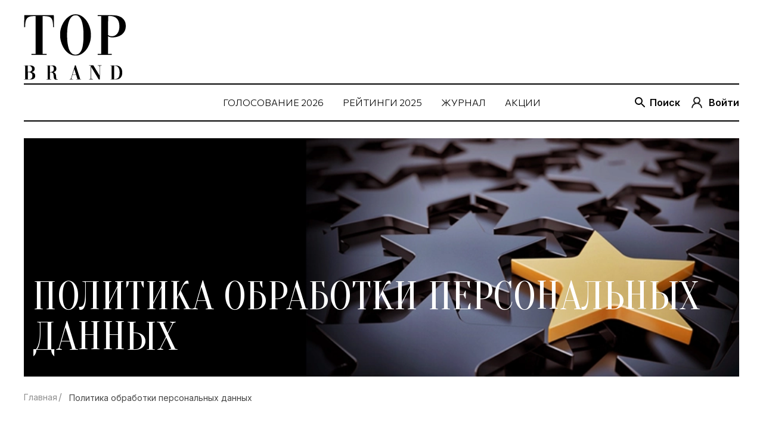

--- FILE ---
content_type: text/html; charset=UTF-8
request_url: https://topbrand.media/privat-policy/
body_size: 10375
content:
<!DOCTYPE html>
<html lang="ru" site="cloud">
<head>
    <meta charset="UTF-8">
    <meta name="viewport" content="width=device-width,initial-scale=1">
    <link rel="apple-touch-icon" sizes="180x180" href="/apple-touch-icon.png">
    <link rel="icon" type="image/png" sizes="32x32" href="/favicon-32x32.png">
    <link rel="icon" type="image/png" sizes="16x16" href="/favicon-16x16.png">
    <link rel="manifest" href="/site.webmanifest">
    <link rel="mask-icon" href="/safari-pinned-tab.svg" color="#5bbad5">
    <meta name="msapplication-TileColor" content="#da532c">
    <meta name="theme-color" content="#ffffff">
    <title>Политика обработки персональных данных</title>
    <meta http-equiv="Content-Type" content="text/html; charset=UTF-8" />
<link href="https://fonts.googleapis.com/css2?family=Inter:wght@400;600&family=Commissioner:wght@300&family=Oranienbaum&family=Roboto:wght@300;400;500;600&display=swap" type="text/css"  rel="stylesheet" />
<link href="/bitrix/js/slam.cookie/style.css?175140766812799" type="text/css"  rel="stylesheet" />
<link href="/local/templates/thebest/css/style.min.css?1741525360209930" type="text/css"  data-template-style="true"  rel="stylesheet" />
<link href="/local/templates/thebest/css/custom.css?16978135072140" type="text/css"  data-template-style="true"  rel="stylesheet" />
<link href="/local/templates/thebest/css/popover.css?171043516316673" type="text/css"  data-template-style="true"  rel="stylesheet" />
<link href="/local/templates/thebest/components/bitrix/menu/top_menu/style.css?1697813507581" type="text/css"  data-template-style="true"  rel="stylesheet" />
<link href="/local/templates/thebest/components/bitrix/breadcrumb/thebest/style.css?1697813507585" type="text/css"  data-template-style="true"  rel="stylesheet" />
<link href="/local/templates/thebest/components/bitrix/menu/footer_menu/style.css?1697813507581" type="text/css"  data-template-style="true"  rel="stylesheet" />
<link href="/local/templates/thebest/components/bitrix/menu/footer_menu_collums/style.css?1697813507581" type="text/css"  data-template-style="true"  rel="stylesheet" />
<link href="/local/templates/thebest/styles.css?1751409221618" type="text/css"  data-template-style="true"  rel="stylesheet" />
<script>if(!window.BX)window.BX={};if(!window.BX.message)window.BX.message=function(mess){if(typeof mess==='object'){for(let i in mess) {BX.message[i]=mess[i];} return true;}};</script>
<script>(window.BX||top.BX).message({"JS_CORE_LOADING":"Загрузка...","JS_CORE_NO_DATA":"- Нет данных -","JS_CORE_WINDOW_CLOSE":"Закрыть","JS_CORE_WINDOW_EXPAND":"Развернуть","JS_CORE_WINDOW_NARROW":"Свернуть в окно","JS_CORE_WINDOW_SAVE":"Сохранить","JS_CORE_WINDOW_CANCEL":"Отменить","JS_CORE_WINDOW_CONTINUE":"Продолжить","JS_CORE_H":"ч","JS_CORE_M":"м","JS_CORE_S":"с","JSADM_AI_HIDE_EXTRA":"Скрыть лишние","JSADM_AI_ALL_NOTIF":"Показать все","JSADM_AUTH_REQ":"Требуется авторизация!","JS_CORE_WINDOW_AUTH":"Войти","JS_CORE_IMAGE_FULL":"Полный размер"});</script>

<script src="/bitrix/js/main/core/core.js?1741370427498062"></script>

<script>BX.Runtime.registerExtension({"name":"main.core","namespace":"BX","loaded":true});</script>
<script>BX.setJSList(["\/bitrix\/js\/main\/core\/core_ajax.js","\/bitrix\/js\/main\/core\/core_promise.js","\/bitrix\/js\/main\/polyfill\/promise\/js\/promise.js","\/bitrix\/js\/main\/loadext\/loadext.js","\/bitrix\/js\/main\/loadext\/extension.js","\/bitrix\/js\/main\/polyfill\/promise\/js\/promise.js","\/bitrix\/js\/main\/polyfill\/find\/js\/find.js","\/bitrix\/js\/main\/polyfill\/includes\/js\/includes.js","\/bitrix\/js\/main\/polyfill\/matches\/js\/matches.js","\/bitrix\/js\/ui\/polyfill\/closest\/js\/closest.js","\/bitrix\/js\/main\/polyfill\/fill\/main.polyfill.fill.js","\/bitrix\/js\/main\/polyfill\/find\/js\/find.js","\/bitrix\/js\/main\/polyfill\/matches\/js\/matches.js","\/bitrix\/js\/main\/polyfill\/core\/dist\/polyfill.bundle.js","\/bitrix\/js\/main\/core\/core.js","\/bitrix\/js\/main\/polyfill\/intersectionobserver\/js\/intersectionobserver.js","\/bitrix\/js\/main\/lazyload\/dist\/lazyload.bundle.js","\/bitrix\/js\/main\/polyfill\/core\/dist\/polyfill.bundle.js","\/bitrix\/js\/main\/parambag\/dist\/parambag.bundle.js"]);
</script>
<script>BX.Runtime.registerExtension({"name":"ls","namespace":"window","loaded":true});</script>
<script>(window.BX||top.BX).message({"LANGUAGE_ID":"ru","FORMAT_DATE":"DD.MM.YYYY","FORMAT_DATETIME":"DD.MM.YYYY HH:MI:SS","COOKIE_PREFIX":"BITRIX_SM","SERVER_TZ_OFFSET":"10800","UTF_MODE":"Y","SITE_ID":"s1","SITE_DIR":"\/","USER_ID":"","SERVER_TIME":1769213779,"USER_TZ_OFFSET":0,"USER_TZ_AUTO":"Y","bitrix_sessid":"65509eeb986dea66cb85d37bba90e8e1"});</script>


<script src="/bitrix/js/main/core/core_ls.js?17413704324201"></script>
<script src="/bitrix/js/main/session.js?17413618603701"></script>
<script src="/bitrix/js/slam.cookie/script.js?175140743316772"></script>
<script>
bxSession.Expand('65509eeb986dea66cb85d37bba90e8e1.8c188cc85b1851ce53cb4c05efa07847b5082ac7e9c6a3f715160fad4f9ee9e1');
</script>
<link rel="canonical" href="https://topbrand.media/privat-policy/" />
<script>document.addEventListener('DOMContentLoaded', () => {
                window.slam.cookieApp.init({
                    expires: 31104000,
                    url: '/bitrix/services/main/ajax.php?action=slam%3Acookie.api.InternalData.getSettings&siteId=s1'
                })
            })</script>



<script src="/local/templates/thebest/js/jquery.min.js?171017937089476"></script>
<script src="/local/templates/thebest/js/select2.min.js?171017937072483"></script>
<script src="/local/templates/thebest/js/select2.ru.js?17101793701177"></script>
<script src="/local/templates/thebest/js/jquery.fancybox.min.js?171017937068253"></script>
<script src="/local/templates/thebest/js/slick.min.js?169781350742863"></script>
<script src="/local/templates/thebest/js/jquery.maskedinput.min.js?17101793703568"></script>
<script src="/local/templates/thebest/js/main.js?171017937030833"></script>
<script src="/local/templates/thebest/js/custom.js?17101793707140"></script>
<script src="/local/templates/thebest/js/popup.js?16978135074494"></script>
<script src="/local/templates/thebest/js/popover.js?1710490252911"></script>
<script>var _ba = _ba || []; _ba.push(["aid", "c59fd2b21fbe6766e034262d17e96bb5"]); _ba.push(["host", "topbrand.media"]); (function() {var ba = document.createElement("script"); ba.type = "text/javascript"; ba.async = true;ba.src = (document.location.protocol == "https:" ? "https://" : "http://") + "bitrix.info/ba.js";var s = document.getElementsByTagName("script")[0];s.parentNode.insertBefore(ba, s);})();</script>


        <meta property="og:title" content="Политика обработки персональных данных" />
    <meta property="og:description" content="" />
    <meta property="og:type" content="website" />
    <meta property="og:url" content="/privat-policy/index.php" />
    <meta property="og:site_name" content="Top Brand Media" />
    <meta property="og:image" content="/upload/iblock/844/xqu9bxridybexjfrjqypkntw1mla6kkt.jpg" />
	


</head>
<body>
  
<!-- gifts popup -->
	<!-- /gifts popup -->
<div class="search header-search">
    <div class="search__content">
        <div class="container">
            <div class="search__wrapper">
                <form method="get" class="search__bar" action="/search/">
                    <input class="search__input" type="text" name="q" maxlength="50" placeholder="Что вы хотите найти?">
                    <button class="button search__button button_small" type="submit">
                        <span>Найти</span>
                    </button>
                </form>
            </div>
        </div>
    </div>
</div>
<header class="header">
    <div class="container">
        <div class="header__wrapper">
            <a class="header__logo" href="/">
                <img alt="logo" src="/local/templates/thebest/img/header-logo.svg">            </a>
            <div class="header__content">
                <div class="header__inner">
                    <div class="header__log-links">
                        <a class="header__logo" href="/">
                            <img src="/local/templates/thebest/img/header-logo-new.svg" alt="logo">
                        </a>
                        <a href="#" class="header__search-btn">Поиск</a>
                        <a class="header__link link-login trigger-menu
								js-trigger-login" href="#">
                            Войти                        </a>
                        <div class="header__burger">
                            <div class="header__burder-inner">
                                <span></span>
                                <span></span>
                                <span></span>
                            </div>
                        </div>
                    </div>
                </div>
                    <nav class="header-menu menu">
        <div class="menu__close"></div>
        <ul class="menu__nav">
                            <li class="menu__item ">
                    <a class="menu__link" href="/golosovanie-nomer-odin/">ГОЛОСОВАНИЕ 2026</a>
                </li>
                            <li class="menu__item ">
                    <a class="menu__link" href="/rating/">РЕЙТИНГИ 2025</a>
                </li>
                            <li class="menu__item ">
                    <a class="menu__link" href="/jurnal/">ЖУРНАЛ</a>
                </li>
                            <li class="menu__item ">
                    <a class="menu__link" href="/discounts/">АКЦИИ</a>
                </li>
                    </ul>
    </nav>

            </div>
        </div>
    </div>
</header>
    <section class="promo ">
        <div class="container">
                            
                                        <div class="promo__img">
                        <div class="promo__img-content">
                            <picture>
                                <source srcset="/upload/webp/iblock/844/xqu9bxridybexjfrjqypkntw1mla6kkt.webp" media="(min-width: 768px)">
                                <source srcset="/upload/webp/resize_cache/844/778_0_0/xqu9bxridybexjfrjqypkntw1mla6kkt.webp" media="(min-width: 480px)">
                                <source srcset="/upload/webp/resize_cache/844/480_0_0/xqu9bxridybexjfrjqypkntw1mla6kkt.webp" media="(min-width: 320px)">
                                <img src="/upload/iblock/844/xqu9bxridybexjfrjqypkntw1mla6kkt.jpg" alt="banner">
                            </picture>
                        </div>
                        <div class="promo__container">
                            <h1 class="promo__title white">Политика обработки персональных данных</h1>
                        </div>
                    </div>
                                                                                			                                </div>
        <div class="breadcrumb"><div class="container"><ul class="breadcrumb__inner">
			<li class="breadcrumb__item">
				<a class="breadcrumb__link" href="/" title="Главная">
					Главная
				</a>
			</li>
			<li class="breadcrumb__item active">
			Политика обработки персональных данных
			</li></ul></div></div>    </section>

<div class="container" style="margin-bottom: 20px">
    <div class="text-wrap">
        <div>
            <p>
 <b style="font-weight: 1000">Политика обработки персональных данных ООО «ЭКСПЕРТ ИВЕНТ»</b>
</p>
 <br>
<p>
 <b style="font-weight: 1000">1. Общие положения</b>
</p>
 <br>
<p>
	 1.1. Настоящая Политика обработки персональных данных (далее — Политика) разработана в соответствии с Законом Республики Беларусь от 7 мая 2021 г. № 99-З «О защите персональных данных» и регулирует порядок обработки персональных данных ООО «ЭКСПЕРТ ИВЕНТ» (УНП 192971674), юридический адрес: 220030, г. Минск, ул. Свердлова, 2, пом. 71 (далее — Компания).
</p>
<p>
	 1.2. Компания уделяет особое внимание защите персональных данных и соблюдению прав субъектов персональных данных, реализуя необходимые правовые, организационные и технические меры.
</p>
<p>
	 1.3. Политика разъясняет субъектам персональных данных цели, способы и условия обработки их персональных данных, а также их права и механизмы реализации этих прав.
</p>
<p>
	 1.4. Настоящая Политика распространяется на все процессы обработки персональных данных, осуществляемые Компанией и при использовании сайтов Компании <a href="https://topbrand.media/">https://topbrand.media/</a> , <a href="https://premium-n-one.com/">https://premium-n-one.com</a> и Telegram-бота @MyTopByBot.
</p>
 <br>
<p>
 <b style="font-weight: 1000">2. Термины и определения</b>
</p>
 <br>
<p>
	 Используемые в Политике термины соответствуют определениям, установленным законодательством Республики Беларусь, включая:
</p>
<ul type="disc">
	<li><b style="font-weight: 1000">Персональные данные</b> — любая информация, относящаяся к идентифицированному физическому лицу или физическому лицу, которое может быть идентифицировано.</li>
	<li><b style="font-weight: 1000">Обработка персональных данных</b> — любое действие или совокупность действий, совершаемых с персональными данными, включая сбор, систематизацию, хранение, использование, передачу, обезличивание, удаление и др.</li>
	<li><b style="font-weight: 1000">Субъект персональных данных</b> — физическое лицо, к которому относятся персональные данные.</li>
	<li><b style="font-weight: 1000">Оператор</b> — ООО «ЭКСПЕРТ ИВЕНТ», самостоятельно или совместно с другими лицами организующее и (или) осуществляющее обработку персональных данных.</li>
</ul>
 <br>
<p>
 <b style="font-weight: 1000">3. Сфера применения</b>
</p>
 <br>
<p>
	 3.1. Политика применяется ко всем процессам обработки персональных данных, осуществляемым Компанией в рамках предоставления услуг через сайты Компании <a href="https://topbrand.media/">https://topbrand.media/</a> , <a href="https://premium-n-one.com/">https://premium-n-one.com</a> и Telegram-бота @MyTopByBot.
</p>
<p>
	 3.2. Компания может привлекать уполномоченных лиц для обработки персональных данных на основании заключенных договоров, содержащих обязательства по соблюдению конфиденциальности и обеспечению безопасности персональных данных.
</p>
<p>
	 3.3. Согласие субъекта персональных данных, получаемое в электронной форме путем проставления соответствующей отметки в форме на сайте или целевого действия даёт полное свободное, однозначное, информированное согласие на обработку предоставленных персональных данных.
</p>
<p>
	 3.4. Не используйте сайты Компании <a href="https://topbrand.media/">https://topbrand.media/</a> , <a href="https://premium-n-one.com/">https://premium-n-one.com</a> и Telegram-бот @MyTopByBot, если Вы не согласны с положениями и сферой применения настоящей Политики.
</p>
 <br>
<p>
 <b style="font-weight: 1000">3. Перечень обрабатываемых персональных данных</b>
</p>
 <br>
<table border="1" cellspacing="0" cellpadding="0">
<tbody>
<tr>
	<td>
		<p>
			 Цель обработки
		</p>
	</td>
	<td>
		<p>
			 Категории субъектов
		</p>
	</td>
	<td>
		<p>
			 Категории ПДн
		</p>
	</td>
	<td>
		<p>
			 Правовая основа
		</p>
	</td>
</tr>
<tr>
	<td>
		<p>
			 Создание (оформление) заявок на сайте в целях заключения договора
		</p>
	</td>
	<td>
		<p>
			 Физлица и юрлица
		</p>
	</td>
	<td>
		<p>
			 ФИО, телефон, email, профессия, интересы, соцсети, сайт
		</p>
	</td>
	<td>
		<p>
			 Согласие, договор. Согласие субъекта персональных данных (ст. 5 Закона);<br>
			 в случае заключения договора с физическим лицом (ИП) или ЮЛ – обработка персональных данных осуществляется без согласия субъекта персональных данных (абзац 15 статьи 6 Закона)
		</p>
	</td>
</tr>
<tr>
	<td>
		<p>
			 Веб-аналитика
		</p>
	</td>
	<td>
		<p>
			 Посетители сайта
		</p>
	</td>
	<td>
		<p>
			 Cookies, IP, действия на сайте
		</p>
	</td>
	<td>
		<p>
			 Согласие (баннер о cookies)
		</p>
	</td>
</tr>
<tr>
	<td>
		<p>
			 Регистрация через сайт и/или Telegram-бот для осуществления голосования и обезличенной аналитики голосования
		</p>
	</td>
	<td>
		<p>
			 Посетители сайта, прошедшие регистрацию
		</p>
	</td>
	<td>
		<p>
			 Имя, телефон, email, профессия, доход, пол, возраст, регион, интересы, соцсети, предпочтения
		</p>
	</td>
	<td>
		<p>
			 Согласие субъекта персональных данных, получаемое в электронной форме путем проставления соответствующей отметки в форме на сайте или целевого действия
		</p>
	</td>
</tr>
<tr>
	<td>
		<p>
			 Регистрация на мероприятия через формы обратной связи, мессенджеры и e-mail
		</p>
	</td>
	<td>
		<p>
			 Участники мероприятий
		</p>
	</td>
	<td>
		<p>
			 ФИО, телефон, email, сфера, профессия, пол, возраст, интересы
		</p>
	</td>
	<td>
		<p>
			 Согласие субъекта персональных данных, получаемое в электронной форме путем проставления соответствующей отметки в форме на сайте или целевого действия
		</p>
	</td>
</tr>
</tbody>
</table>
 <br>
<p>
	 Компания обрабатывает следующие категории персональных данных:
</p>
<ul type="disc">
	<li><b style="font-weight: 1000">Идентификационные данные</b>: фамилия, имя, отчество (если имеется), дата рождения.</li>
	<li><b style="font-weight: 1000">Данные аккаунта</b>: логин и пароль (если создавался)</li>
	<li><b style="font-weight: 1000">Контактные данные</b>: номер телефона, адрес электронной почты, аккаунты в мессенджерах и социальных сетях.</li>
	<li><b style="font-weight: 1000">Информация о профессиональной деятельности</b>: место работы, должность, стаж, квалификация, образование и др.</li>
	<li><b style="font-weight: 1000">Информация о взаимодействии с сайтом и ботом</b>: IP-адрес, тип браузера, язык, посещенные страницы, действия на сайте и в боте.</li>
	<li><b style="font-weight: 1000">информация формы обратной связи</b>: содержание обращения (если содержит персональные данные)</li>
	<li><b style="font-weight: 1000">Иные данные</b>, предоставленные субъектом персональных данных при использовании функционала сайта и бота.</li>
</ul>
 <br>
<p>
 <b style="font-weight: 1000">5. Цели и правовые основания обработки персональных данных</b>
</p>
 <br>
<p>
	 5.1. Обработка персональных данных осуществляется в следующих целях:
</p>
<ul type="disc">
	<li>Регистрация и идентификация пользователей для участия в голосованиях и мероприятиях.</li>
	<li>Обеспечение функционирования сайтов и Telegram-бота @MyTopByBot.</li>
	<li>Направление информационных и маркетинговых сообщений (при наличии согласия).</li>
	<li>Анализ и улучшение качества предоставляемых услуг.</li>
	<li>Порядок обработки файлов cookie определен в утвержденной Компанией <a href="https://topbrand.media/cookie-policy/">политике обработки файлов cookie.</a></li>
</ul>
<p>
	 5.2. Правовыми основаниями обработки персональных данных являются:
</p>
<ul type="disc">
	<li>Субъект персональных данных дает свое добровольное согласие на обработку персональных данных на условиях настоящей Политики и соглашается с настоящей Политикой путем ввода необходимой информации в формах-шаблонах на Сайте и проставления субъектом персональных данных соответствующей отметки («галочки» в чек-боксе) о согласии с Политикой и последующего нажатия кнопки, «Зарегистрироваться», «Отправить», «Отправить заявку» либо иной кнопки, предусмотренной функционалом Сайта</li>
	<li>Договоры/публичные оферты контрагентов;</li>
	<li>Необходимость соблюдения законодательства Республики Беларусь.</li>
</ul>
 <br>
<p>
 <b style="font-weight: 1000">6. Сроки хранения персональных данных</b>
</p>
 <br>
<p>
	 6.1. Персональные данные хранятся в течение срока, необходимого для достижения целей их обработки, не более 3-хлет, если иное не предусмотрено законодательством.
</p>
<p>
	 6.2. По истечении срока хранения персональные данные подлежат удалению или обезличиванию.
</p>
 <br>
<p>
 <b style="font-weight: 1000">7. Права субъектов персональных данных</b>
</p>
 <br>
<p>
	 7.1. Право на получение информации, касающейся обработки персональных данных (о наименовании и месте нахождения Оператора; подтверждении факта обработки персональных данных Оператором или уполномоченным лицом; о перечне, обрабатываемых персональных данных и источнике их получения; правовых основаниях и целях, сроке обработки и т.д.)
</p>
<p>
	 7.2. Требовать изменения, блокирования или удаления своих персональных данных в случае, если они являются неполными, устаревшими, неточными или обрабатываются с нарушением законодательства.
</p>
<p>
	 7.3. Отозвать свое согласие на обработку персональных данных, при отсутствии оснований для обработки персональных данных, предусмотренных законодательными актами.
</p>
<p>
	 7.4. Обжаловать действия или бездействие Компании, связанные с обработкой персональных данных, в уполномоченный орган по защите прав субъектов персональных данных.
</p>
 <br>
<p>
 <b style="font-weight: 1000">8. Обязанности Оператора</b>
</p>
 <br>
<p>
	 8.1. Получать согласие субъекта персональных данных, за исключением случаев, предусмотренных Законом «О защите персональных данных» и иными законодательными актами
</p>
<p>
	 8.1. Обеспечивать защиту персональных данных в процессе их обработки, посредством реализации установленных законодательством мер
</p>
<p>
	 8.1. Оператор в 15-​ти дневный срок после получения письменного заявления и /или электронного обращения на email <a href="/cdn-cgi/l/email-protection#a5cccbc3ca8bd1cad5c7c0c9c4d7d0d6e5c2c8c4ccc98bc6cac8"><span class="__cf_email__" data-cfemail="d8b1b6beb7f6acb7a8babdb4b9aaadab98bfb5b9b1b4f6bbb7b5">[email&#160;protected]</span></a> cубъекта персональных данных в соответствии с его содержанием обязан прекратить обработку персональных данных или обезличить, осуществить их удаление и уведомить об этом субъекта персональных данных.
</p>
<p>
	 8.1. При отсутствии технической возможности удаления персональных данных пользователей мы обязуемся принять меры по недопущению дальнейшей обработки Ваших персональных данных путем их блокирования или обезличивания.
</p>
 <br>
<p>
 <b style="font-weight: 1000">9. Меры по обеспечению безопасности персональных данных</b>
</p>
 <br>
<p>
	 Компания принимает необходимые правовые, организационные и технические меры для защиты персональных данных от неправомерного или случайного доступа, уничтожения, изменения, блокирования, копирования, распространения, а также от иных неправомерных действий. Тем не менее, несмотря на все возможные с нашей стороны принятые меры, мы не можем гарантировать полную защищенность серверов Платформы от рисков информационной безопасности. В случаях наступления указанных негативных последствий Компания обязуется уведомлять о них уполномоченный орган по защите прав субъектов персональных данных, а также всех заинтересованных лиц.
</p>
 <br>
<p>
 <b style="font-weight: 1000">10. Передача и трансграничная передача персональных данных</b>
</p>
 <br>
<p>
	 10.1. Компания может передавать персональные данные третьим лицам, включая уполномоченных лиц, на основании заключенных договоров, содержащих обязательства по соблюдению конфиденциальности и обеспечению безопасности персональных данных.
</p>
<p>
	 10.2. В случае трансграничной передачи персональных данных в страны, не обеспечивающие надлежащий уровень защиты прав субъектов персональных данных, Компания информирует субъектов персональных данных о возможных рисках, связанных с такой передачей.
</p>
<p>
	 10.3. Обращаем Ваше внимание на то, что раскрытие персональных данных Пользователей может быть обязательно в соответствии с законодательством, требованиями судопроизводства, судебного разбирательства или по запросу государственных органов страны Вашего пребывания или других стран. Раскрытие Ваших персональных данных также будет осуществлено в случае, если это будет необходимо в целях национальной безопасности, исполнения законодательства, защиты прав и законных интересов ООО «ЭКСПЕРТ ИВЕНТ», третьих лиц или в иных общественно важных целях.
</p>
 <br>
<p>
 <b style="font-weight: 1000">11. Изменения в Политику</b>
</p>
 <br>
<p>
	 11.1. Компания вправе вносить изменения в настоящую Политику. Новая редакция Политики вступает в силу с момента ее размещения на сайте <a href="https://topbrand.media/">https://topbrand.media/</a>, если иное не предусмотрено новой редакцией Политики.
</p>
<p>
	 11.2. Продолжение использования сайта и Telegram-бота @MyTopByBot после внесения изменений в Политику означает согласие пользователя с такими изменениями.
</p>
<br>
<hr size="0" width="100%" align="center">
 <br>
<p>
	 Контактная информация:
</p>
<p>
	 ООО «ЭКСПЕРТ ИВЕНТ»
</p>
<p>
	 Адрес: 220030, г. Минск, ул. Свердлова, 2, пом. 71
</p>
<p>
	 УНП: 192971674
</p>
<p>
 <a href="tel:+375296953915">+375 (29) 695 39 15</a>, <a href="/cdn-cgi/l/email-protection#e68f888089c892899684838a87949395a6818b878f8ac885898b"><span class="__cf_email__" data-cfemail="066f6860692872697664636a6774737546616b676f6a2865696b">[email&#160;protected]</span></a>
</p>        </div>
    </div>
</div>
<!--TEST TEST-->
<footer class="footer">
    <div class="container">
        <div class="footer__main-wrap">
            <div class="footer-top">
                <div class="footer-top__inner">
                    <div class="footer-top__logo-wrap">
                        <img alt="The Best" src="/local/templates/thebest/img/logo-footer.png" class="footer-top__logo">                    </div>
                </div>
            </div>
            <div class="footer-menu">
    <div class="footer__wrap">
                <div class="footer__inner">
            <a class="footer__subheader" href="/rating/">TOP BRAND</a>
            
<div class="footer__inner">
    <ul class="footer__list">
                    <li class="footer__item">
                <a class="footer__link" href="/about/">О проекте</a>
            </li>
                    <li class="footer__item">
                <a class="footer__link" href="https://premium-n-one.com">О премии «Номер один»</a>
            </li>
                    <li class="footer__item">
                <a class="footer__link" href="https://premium-n-one.com/pravila-golosovaniya/">Правила голосования</a>
            </li>
                    <li class="footer__item">
                <a class="footer__link" href="https://premium-n-one.com/top-brand">О рейтингах TOP BRAND</a>
            </li>
                    <li class="footer__item">
                <a class="footer__link" href="https://premium-n-one.com/top-brand">Заявка на награждение TOP BRAND</a>
            </li>
                    <li class="footer__item">
                <a class="footer__link" href="javascript:void(0);">Политика обработки персональных данных</a>
            </li>
                    <li class="footer__item">
                <a class="footer__link" href="/personal-data/">Соглашение на обработку данных</a>
            </li>
                    <li class="footer__item">
                <a class="footer__link" href="/cookie-policy/">Политика обработки файлов cookie</a>
            </li>
            </ul>
</div>
        </div>
                <div class="footer__inner">
            <a class="footer__subheader" href="">Реклама</a>
            
<div class="footer__inner">
    <ul class="footer__list">
                    <li class="footer__item">
                <a class="footer__link" href="https://premium-n-one.com/mediakit-mytop">Размещение рекламы</a>
            </li>
            </ul>
</div>
        </div>
                <div class="footer__inner">
            <a class="footer__subheader" href="/jurnal/">Журнал</a>
            
<div class="footer__inner">
    <ul class="footer__list">
                    <li class="footer__item">
                <a class="footer__link" href="/editorial-office/">Редакция</a>
            </li>
            </ul>
</div>
        </div>
            </div>
</div>
        </div>
        <div class="footer-menu__copyright">
            <div class="footer-menu__warning">
                <p>
	 © TOP BRAND MEDIA<br>
</p>
<p>
	 Запрещается копировать и использовать информацию, изображения, логотип, любые данные, размещенные на сайтах проекта премии «Номер один» premium-n-one.com и topbrand.media без письменного согласия ООО «ЭКСПЕРТ ИВЕНТ» и авторов материалов.
</p>
<p>
	 ООО «ЭКСПЕРТ ИВЕНТ» и авторы материалов вправе требовать в судебном порядке защиты своих исключительных авторских прав, в т.ч. выплаты компенсации за незаконное использование объекта авторского права.
</p>

<p class="btn btn--text3" onclick="window.slam.cookieApp.showSettings()">Выбор настроек Cookie</p>            </div>
            <div class="footer-menu__info">
                <p>
	 2025 Expert event creative agency
</p>
<p>
	 ООО "ЭКСПЕРТ ИВЕНТ"<br>
	 УНП 192971674
</p>
<p>
	 +375 29 695 39 15<br>
	 +375 44 759 19 16<br>
	 +375 29 116 21 11
</p>            </div>
        </div>
    </div>
</footer>



<div class="overlay">
            <div class="popup-login">
            <div id="form_login">
                <script data-cfasync="false" src="/cdn-cgi/scripts/5c5dd728/cloudflare-static/email-decode.min.js"></script><script>if (window.location.hash != '' && window.location.hash != '#') top.BX.ajax.history.checkRedirectStart('bxajaxid', 'b8328941e0a15d93953bc019a71810a5')</script><div id="comp_b8328941e0a15d93953bc019a71810a5"><div class="popup-login__close js-popup-close">×</div>

<div class="popup-login__title">Вход в личный кабинет</div>
<form class="popup-login__form" name="form_auth" method="post" target="_top" action="/privat-policy/?login=yes">

    <input type="hidden" name="AUTH_FORM" value="Y"/>
    <input type="hidden" name="TYPE" value="AUTH"/>
            <input type="hidden" name="backurl" value="/privat-policy/"/>
            <div class="form__error">
            </div>
    <div class="popup-login__inner">
		<label class="popup-login__label" for="USER_LOGIN">Логин</label>
        <input class="popup-login__input" id="USER_LOGIN" type="text" name="USER_LOGIN" required>
    </div>

    <div class="popup-login__inner">
        <label class="popup-login__label" for="USER_PASSWORD">Пароль</label>
        <input class="popup-login__input" id="USER_PASSWORD" type="password" name="USER_PASSWORD" required>
    </div>

    <button type="submit" class="button button_dark draw-border popup-login__button">Войти</button>

</form>

</div><script>if (top.BX.ajax.history.bHashCollision) top.BX.ajax.history.checkRedirectFinish('bxajaxid', 'b8328941e0a15d93953bc019a71810a5');</script><script>top.BX.ready(BX.defer(function() {window.AJAX_PAGE_STATE = new top.BX.ajax.component('comp_b8328941e0a15d93953bc019a71810a5'); top.BX.ajax.history.init(window.AJAX_PAGE_STATE);}))</script>            </div>
        </div>
                        <div class="account-feedback__popup-remove popup-remove">
        <div class="popup-remove__header">Вы точно хотите удалить свой ответ?</div>
        <a href="/" class="popup-remove__allow">Удалить ответ</a>
        <button class="popup-remove__cancel">Отмена</button>
    </div>
    <div class="account-feedback__popup-add popup-add"></div>
    <div class="overlay-account"></div>
</div>

<div class="button__scroll-up"></div>


 
<script defer src="https://static.cloudflareinsights.com/beacon.min.js/vcd15cbe7772f49c399c6a5babf22c1241717689176015" integrity="sha512-ZpsOmlRQV6y907TI0dKBHq9Md29nnaEIPlkf84rnaERnq6zvWvPUqr2ft8M1aS28oN72PdrCzSjY4U6VaAw1EQ==" data-cf-beacon='{"version":"2024.11.0","token":"906348855e7844d19006252e2caf9de1","r":1,"server_timing":{"name":{"cfCacheStatus":true,"cfEdge":true,"cfExtPri":true,"cfL4":true,"cfOrigin":true,"cfSpeedBrain":true},"location_startswith":null}}' crossorigin="anonymous"></script>
</body>

</html>


--- FILE ---
content_type: text/css
request_url: https://topbrand.media/bitrix/js/slam.cookie/style.css?175140766812799
body_size: 2975
content:
.cookie-notification__header a {
    text-decoration-line: underline;
    font-weight: 400;
    color: #444;
}

.cookie-notification__header a:hover {
    color: #575555;
}

.hidden {
    display: none !important;
}

.cookie-settings.active {
    display: none;
}

.btn--text3 {
    background-color: transparent;
    border: none;
    border-radius: 0;
    color: rgba(255, 255, 255, .7);
    height: auto;
    line-height: 1.5;
    padding: 0;
    cursor: pointer;
    display: inline-flex;
	font-size: 14px;
    justify-content: center;
    transition: background .3s ease, color .3s ease, border .3s ease;
	margin-top: 10px;
    text-decoration: dashed underline;
}

.btn--text3:before {
    border-bottom: 1px dashed rgba(255, 255, 255, .7);
    bottom: 0;
    content: '';
    left: 0;
    right: 0;
    transition: border-color .3s ease;
}

.btn--text3:hover {
    color: rgb(196 188 188 / 70%);
}

@media (max-width: 768px) {
    .footer-menu__copyright .btn--text3 {
		margin-bottom: 18px;
    }
}

div.cookie-notification-wrapper .cookie-notification__flex .cookie-notification__checkbox + div {
    font-size: 14px !important;
}
.cookie-notification__body .cookie-notification__flex .cookie-notification__mini.fz_mini,
.cookie-notification__body .cookie-notification__flex .cookie-notification__mini.fz_mini > a {
    font-size: 12px !important;
}
.cookie-notification__body .cookie-notification__flex .cookie-notification__mini.fz_mini > a {
	text-decoration: underline;
    transition: color .3s ease;
}
.cookie-notification__body .cookie-notification__flex .cookie-notification__mini.fz_mini > a:hover {
	color: #000;
}
div.cookie-notification-wrapper .cookie-notification__flex .cookie-notification__checkbox .cookie-notification__checkbox-label,
div.cookie-notification-wrapper .cookie-notification .cookie-notification__footer .cookie-notification__settings div,
div.cookie-notification-wrapper .cookie-notification .cookie-notification__header,
div.cookie-notification-wrapper .cookie-notification .cookie-notification__header > a ,
div.cookie-notification-wrapper .cookie-notification .cookie-notification__control {
    font-size: 16px !important;
}

@media (max-width: 1099px) {
	div.cookie-notification-wrapper .cookie-notification__title {
		font-size: 16px
	}

	.cookie-notification__body .cookie-notification__flex .cookie-notification__mini.fz_mini,
	.cookie-notification__body .cookie-notification__flex .cookie-notification__mini.fz_mini > a {
		font-size: 10px !important;
	}
	div.cookie-notification-wrapper .cookie-notification__flex .cookie-notification__checkbox + div,
	div.cookie-notification-wrapper .cookie-notification__flex .cookie-notification__checkbox .cookie-notification__checkbox-label,
	div.cookie-notification-wrapper .cookie-notification .cookie-notification__footer .cookie-notification__settings div,
	div.cookie-notification-wrapper .cookie-notification .cookie-notification__header,
	div.cookie-notification-wrapper .cookie-notification .cookie-notification__header > a ,
	div.cookie-notification-wrapper .cookie-notification .cookie-notification__control {
		font-size: 12px !important;
	}
	div.cookie-notification-wrapper .cookie-notification__form-control {
		padding: 10px;
	}
	div.cookie-notification-wrapper .cookie-notification__checkbox {
		padding: 5px;
	}
	div.cookie-notification-wrapper .cookie-notification__form-control {
		gap: 7px;
	}
}


slam-cookie {
  --base-color: #0d2dff;
}
.cookie-notification-wrapper {
  bottom: 0;
  left: 0;
  opacity: 0;
  position: fixed;
  right: 0;
  visibility: hidden;
  z-index: 2000;
}
.cookie-notification-wrapper.blocked {
  background-color: rgba(0, 0, 0, .75);
  top: 0;
}
.cookie-notification-wrapper.blocked .cookie-notification {
  bottom: 0;
  position: absolute;
}
.cookie-notification-wrapper.visible {
  opacity: 1;
  visibility: visible;
}
.cookie-notification-transition {
  transition: all .3s ease;
}
.cookie-notification-transition-start {
  transform: scale(.8);
}
.cookie-notification {
  background-color: white;
  border-radius: 8px;
  box-shadow: 5px 0px 15px 0px rgba(0, 0, 0, .25);
  left: 0;
  margin-left: auto;
  max-width: 720px;
  padding: 30px;
  right: 0;
}
.cookie-notification__form-control {
  border: 1px solid #e4e4e4;
  border-radius: 8px;
  display: flex;
  flex-direction: column;
  gap: 12px;
  padding: 16px 20px;
}
.cookie-notification__checkbox {
  display: flex;
}
.cookie-notification__checkbox-label {
  align-items: center;
  background-color: #fff;
  border-radius: 1px;
  cursor: pointer;
  display: flex;
  gap: 8px;
  position: relative;
  transition: color .3s; 
}
.cookie-notification__checkbox-label:before {
  background-color: #fbfbfb;
  background-color: #fff;
  background-position: 50% 100%;
  background-repeat: no-repeat;
  background-size: contain;
  border: 1px solid #e4e4e4;
  border-radius: 1px;
  box-sizing: border-box;
  content: '';
  display: block;
  flex: 0 0 auto;
  height: 20px;
  left: 0;
  position: relative;
  top: 0;
  transition: box-shadow .2s, border .2s;
  user-select: none;
  width: 20px;
}
.cookie-notification__checkbox input:checked + .cookie-notification__checkbox-label:before {
  background-color: var(--base-color);
  background-image: url('data:image/svg+xml,%3Csvg width=\'11\' height=\'9\' viewBox=\'0 0 11 9\' fill=\'none\' xmlns=\'http://www.w3.org/2000/svg\'%3E%3Cpath d=\'M2.08205 3.3203C1.7757 2.86077 1.15483 2.7366 0.6953 3.04295C0.235771 3.3493 0.111597 3.97017 0.41795 4.4297L2.08205 3.3203ZM10.2894 2.23894C10.6284 1.80299 10.5499 1.17472 10.1139 0.835648C9.67799 0.496578 9.04972 0.575112 8.71065 1.01106L10.2894 2.23894ZM5.1018 7.27983L4.31244 6.66589L5.1018 7.27983ZM0.41795 4.4297L2.64834 7.77529L4.31244 6.66589L2.08205 3.3203L0.41795 4.4297ZM5.89115 7.89377L10.2894 2.23894L8.71065 1.01106L4.31244 6.66589L5.89115 7.89377ZM2.64834 7.77529C3.40557 8.91114 5.05305 8.97133 5.89115 7.89377L4.31244 6.66589L4.31244 6.66589L2.64834 7.77529Z\' fill=\'%23FAFAFB\'/%3E%3C/svg%3E%0A');
  background-position: center;
  background-size: auto;
  border-color: var(--base-color);
}

.cookie-notification__checkbox input:checked:disabled + .cookie-notification__checkbox-label {
    cursor: default;
}

.cookie-notification__checkbox input:checked:disabled + .cookie-notification__checkbox-label:before {
  background-color: rgba(224, 224, 224, .7);
  background-position: center;
  background-size: auto;
  border-color: rgba(224, 224, 224, .7);
}
.cookie-notification__title {
  font-size: 22px;
  font-weight: 600;
}
.cookie-notification__checkbox input {
  height: 2px;
  left: 0;
  opacity: 0;
  position: absolute;
  top: 0;
  visibility: hidden;
  width: 2px;
}
.cookie-notification__settings {
  color: var(--base-color);
  border-bottom: 1px dashed var(--base-color);
  transition: all .3s ease;
  /* margin-left: auto; */
}
.cookie-notification__settings.hidden {
  display: none;
}
.cookie-notification__settings:hover {
  border-color: transparent;
  cursor: pointer;
}
.cookie-notification__inner {
  display: flex;
  flex-direction: column;
  gap: 20px;
}
.cookie-notification__footer {
  align-items: center;
  display: flex;
  gap: 18px;
}
.cookie-notification__footer .btn--wide {
  width: auto;
}
.cookie-notification__left {
  margin-left: auto;
}
.cookie-notification__flex {
  display: flex;
  flex-direction: column;
  gap: 16px;
  margin-top: 20px;
}
.cookie-notification__control {
  border: 1px solid transparent;
  border-radius: 8px;
  color: #fff;
  padding: 8px 20px;
  transition: all .3s ease;
}
.cookie-notification__control--approve {
  margin-left: auto;
}
.cookie-notification__control--save {
  margin-top: 10px;
}
.cookie-notification__control--approve,
.cookie-notification__control--save {
  background-color: var(--base-color);
  border-color: var(--base-color);
  color: #fff;
}
.cookie-notification__control--cancel {
  border-color: var(--base-color);
  color: var(--base-color);
}
.cookie-notification__mini {
  color: #969696;
}
.cookie-notification__header.hidden {
  display: none;
}
.cookie-notification__body {
  display: none;
  max-height: 85vh;
  overflow: auto;
}
.cookie-notification__body.visible {
  display: block;
}
.cookie-settings {
  bottom: 0;
  display: flex;
  height: 92px;
  left: 0;
  opacity: 0;
  position: fixed;
  transition: opacity .3s ease;
  visibility: hidden;
  width: 92px;
  z-index: 159;
}
.cookie-settings.active {
  opacity: 1;
  visibility: visible;
}
.cookie-settings::after {
  background-color: #fff;
  border-radius: 2px;
  box-shadow: 0px 0px 28px 0px #26262633;
  content: 'Выбор настроек файлов Cookie';
  font-size: 14px;
  left: 8px;
  opacity: 0;
  padding: 8px;
  position: absolute;
  top: 4px;
  transition: opacity .3s ease;
  visibility: hidden;
  white-space: nowrap;
}
.cookie-settings:hover {
  cursor: pointer;
}
.cookie-settings::before {
  background-color: #e4e4e4;
  clip-path: polygon(0 0, 0% 100%, 100% 100%);
  content: '';
  inset: 0;
  position: absolute;
  transition: background-color .3s ease;
}
.cookie-settings-icon {
  background-color: var(--base-color);
  bottom: 8px;
  height: 38px;
  left: 8px;
  mask-image: url('data:image/svg+xml,%3Csvg viewBox=\'0 0 32 38\' width=\'32\' height=\'38\' fill=\'none\' xmlns=\'http://www.w3.org/2000/svg\'%3E%3Cpath d=\'M14.682 37.587C.852 31.002-.74 13.955.232 6.097c.104-.208.47-.593 1.097-.468 2.82.097 9.107-.745 13.1-4.691a1.485 1.485 0 0 1 1.868-.175c2.664 1.833 8.169 4.54 15.139 4.866.105 0 .314.094.314.469 2.032 18.957-8.782 28.626-15.231 31.523a2.185 2.185 0 0 1-1.836-.034Z\' fill=\'%23fff\'/%3E%3C/svg%3E');
  mask-position: center;
  mask-size: contain;
  position: absolute;
  width: 32px;
}
.cookie-settings-icon:after {
  background-image: url('data:image/svg+xml,%3Csvg width=\'32\' height=\'38\' fill=\'none\' xmlns=\'http://www.w3.org/2000/svg\'%3E%3Cpath fill-rule=\'evenodd\' clip-rule=\'evenodd\' d=\'M16.038 3.73a.97.97 0 0 0-1.215.117c-1.766 1.744-4.03 2.794-6.145 3.397-2.115.603-4.105.767-5.35.724h-.026l-.025-.005c-.32-.064-.507.097-.579.199-.403 3.343-.263 8.615 1.434 13.75 1.706 5.163 4.976 10.161 10.823 12.947.422.2.905.213 1.323.026 5.444-2.448 14.644-10.646 12.913-26.792l-.002-.017V8.06a.322.322 0 0 0-.01-.093c-6.043-.291-10.815-2.636-13.14-4.235Zm-1.656-.328a1.598 1.598 0 0 1 2.012-.186c2.254 1.55 6.93 3.85 12.848 4.127a.553.553 0 0 1 .39.181.757.757 0 0 1 .184.517c1.757 16.447-7.631 24.875-13.28 27.414a2.203 2.203 0 0 1-1.851-.032c-6.046-2.88-9.406-8.043-11.149-13.315-1.74-5.268-1.875-10.67-1.452-14.087l.006-.053.024-.048a1.16 1.16 0 0 1 1.26-.576c1.182.038 3.094-.12 5.132-.701 2.052-.586 4.208-1.594 5.876-3.24Z\' fill=\'%23fff\'/%3E%3Cpath fill-rule=\'evenodd\' clip-rule=\'evenodd\' d=\'M9.324 15.168a.626.626 0 0 0-.626.626v10.321c0 .346.28.626.626.626h13.175c.346 0 .626-.28.626-.626V15.794a.626.626 0 0 0-.626-.626H9.324Zm5.646 6.412-.627 2.815h3.293l-.627-2.815c.732-.521 1.881-1.908.627-3.284s-2.613-.574-3.136 0c-.496.544-1.16 1.657.47 3.284Z\' fill=\'%23fff\'/%3E%3Cpath d=\'M10.737 14.23h1.256c.173 0 .313-.14.313-.313V11.26c0-.691.56-1.251 1.25-1.251h4.869c.69 0 1.25.56 1.25 1.25v2.66c0 .172.14.312.313.312h1.256c.173 0 .313-.14.313-.313V10.79a2.502 2.502 0 0 0-2.502-2.503h-6.129a2.502 2.502 0 0 0-2.502 2.502v3.128c0 .173.14.313.313.313Z\' fill=\'%23fff\'/%3E%3C/svg%3E');
  background-position: center;
  background-size: contain;
  content: '';
  inset: 0;
  position: absolute;
  z-index: 2;
}
@media print {
  .cookie-notification {
    display: none;
  }
}
@media (max-width: 1099px) {
  .cookie-notification {
    padding: 20px 18px;
  }
  .cookie-notification__checkbox {
    /*padding: 14px;*/
  }
}
@media (max-width: 575px) {
  .cookie-notification__flex {
    gap: 10px;
    margin-top: 16px;
  }
  .cookie-notification__inner {
    gap: 14px;
  }
  .cookie-notification__footer {
    gap: 15px;
  }
  .cookie-notification .btn {
    font-size: 12px;
  }
  .cookie-notification .btn:not(.btn--border) {
    padding-left: 16px;
    padding-right: 16px;
  }
  .cookie-notification__checkboxinput:checked ~ label:before {
    background-image: url('data:image/svg+xml,%3Csvg width=\'9\' height=\'7\' viewBox=\'0 0 9 7\' fill=\'none\' xmlns=\'http://www.w3.org/2000/svg\'%3E%3Cpath d=\'M1.08325 3.125L2.64698 5.47059C3.02559 6.03851 3.84933 6.06861 4.26838 5.52983L7.49992 1.375\' stroke=\'%23FAFAFB\' stroke-width=\'2\' stroke-linecap=\'round\'/%3E%3C/svg%3E%0A');
  }
  .cookie-settings {
    height: 65px;
    width: 65px;
  }
  .cookie-settings-icon {
    height: 27px;
    width: 22px;
  }
}
@media (hover: hover) {
  .cookie-notification__control:hover {
    cursor: pointer;
    opacity: .7;
  }
  .cookie-settings:hover::after {
    opacity: 1;
    visibility: visible;
  }
  .cookie-settings:hover::before {
    background-color: #969696;
  }
}


--- FILE ---
content_type: text/css
request_url: https://topbrand.media/local/templates/thebest/css/style.min.css?1741525360209930
body_size: 25710
content:
@charset "UTF-8";
@import url(/local/templates/thebest/css/libs/normalize.min.css);
@import url(/local/templates/thebest/css/libs/jquery.fancybox.min.css);

@font-face {
    font-family: 'Gilroy';
    src:
            local('GilroyRegular'),
            url('/local/templates/thebest/fonts/GilroyRegular.woff2') format('woff2'),
            url('/local/templates/thebest/fonts/GilroyRegular.woff') format('woff');
    font-weight: 400;
    font-style: normal;
}

@font-face {
    font-family: 'Gilroy';
    src:
            local('GilroyMedium'),
            url('/local/templates/thebest/fonts/GilroyMedium.woff2') format('woff2'),
            url('/local/templates/thebest/fonts/GilroyMedium.woff') format('woff');
    font-weight: 500;
    font-style: normal;
}

*, ::after, ::before {
    box-sizing: border-box
}

html {
    min-height: 100%;
    height: 100%
}

body {
    margin: 0;
    padding: 0;
    min-width: 320px;
    min-height: 100%;
    -ms-text-size-adjust: 100%;
    -webkit-text-size-adjust: 100%;
    -moz-osx-font-smoothing: grayscale;
    -webkit-font-smoothing: antialiased;
    -webkit-overflow-scrolling: touch;
    -webkit-tap-highlight-color: transparent;
    -webkit-focus-ring-color: rgba(255, 255, 255, 0);
    -webkit-print-color-adjust: exact;
    print-color-adjust: exact
}

article, aside, details, figcaption, figure, footer, header, hgroup, menu, nav, section {
    display: block
}

img {
    max-width: 100%;
    height: auto;
    border: none;
    outline: 0
}

table {
    border-collapse: collapse;
    border-spacing: 0
}

button {
    cursor: pointer;
    border: 0;
    padding: 0
}

[type=email], [type=number], [type=password], [type=search], [type=text] {
    border: 0;
    min-width: 0
}

input::-ms-clear, input::-ms-reveal {
    display: none
}

input:-webkit-autofill, select:-webkit-autofill, textarea:-webkit-autofill {
    -webkit-animation: bg-transparent 0s 0s both;
    animation: bg-transparent 0s 0s both
}

input[type=password]::-webkit-credentials-auto-fill-button {
    display: none !important
}

input[type=search], input[type=search]::-webkit-search-cancel-button, input[type=search]::-webkit-search-decoration {
    -webkit-appearance: none
}

input[type=number]::-webkit-inner-spin-button, input[type=number]::-webkit-outer-spin-button {
    height: auto
}

input:focus, input:hover {
    outline: 0
}

button, input, select, textarea {
    background: 0 0;
    outline: 0;
    font-family: inherit
}

textarea {
    resize: none;
    -webkit-animation: bg-transparent 0s 0s both;
    animation: bg-transparent 0s 0s both;
    -ms-overflow-style: -ms-autohiding-scrollbar;
    font-family: inherit
}

textarea::-webkit-scrollbar {
    background-color: transparent
}

address {
    display: inline-block;
    font-style: normal
}

h1, h2, h3, h4, h5, h6, p {
    margin: 0
}

a {
    display: inline-block;
    text-decoration: none;
    color: inherit;
    outline: 0
}

u a {
    text-decoration: underline
}

ul {
    margin: 0;
    padding: 0
}

li {
    list-style: none;
    outline: 0
}

video {
    background-size: cover;
    background-position: center
}

audio, canvas, progress, video {
    display: block;
    margin: 0;
    padding: 0;
    border: 0;
    font-size: 100%;
    vertical-align: baseline
}

figure {
    margin: 0
}

[hidden], template {
    display: none
}

:disabled, [aria-disabled=true], [disabled] {
    cursor: not-allowed
}

@-webkit-keyframes bg-transparent {
    to {
        color: inherit;
        background-color: transparent
    }
}

@keyframes bg-transparent {
    to {
        color: inherit;
        background-color: transparent
    }
}

.slick-slider {
    position: relative;
    display: block;
    box-sizing: border-box;
    -webkit-user-select: none;
    -moz-user-select: none;
    -ms-user-select: none;
    user-select: none;
    -webkit-touch-callout: none;
    -khtml-user-select: none;
    touch-action: pan-y;
    -webkit-tap-highlight-color: transparent
}

.slick-list {
    position: relative;
    display: block;
    overflow: hidden;
    margin: 0;
    padding: 0
}

.slick-list:focus {
    outline: 0
}

.slick-list.dragging {
    cursor: pointer;
    cursor: hand
}

.slick-slider .slick-list, .slick-slider .slick-track {
    transform: translate3d(0, 0, 0)
}

.slick-track {
    position: relative;
    top: 0;
    left: 0;
    display: block;
    margin-left: auto;
    margin-right: auto
}

.slick-track:after, .slick-track:before {
    display: table;
    content: ""
}

.slick-track:after {
    clear: both
}

.slick-loading .slick-track {
    visibility: hidden
}

.slick-slide {
    display: none;
    float: left;
    height: 100%;
    min-height: 1px
}

[dir=rtl] .slick-slide {
    float: right
}

.slick-slide img {
    display: block
}

.slick-slide.slick-loading img {
    display: none
}

.slick-slide.dragging img {
    pointer-events: none
}

.slick-initialized .slick-slide {
    display: block
}

.slick-loading .slick-slide {
    visibility: hidden
}

.slick-vertical .slick-slide {
    display: block;
    height: auto;
    border: 1px solid transparent
}

.slick-arrow.slick-hidden {
    display: none
}

.select2-container {
    box-sizing: border-box;
    display: inline-block;
    margin: 0;
    position: relative;
    vertical-align: middle
}

.select2-container .select2-selection--single {
    box-sizing: border-box;
    cursor: pointer;
    display: block;
    height: 28px;
    -moz-user-select: none;
    -ms-user-select: none;
    user-select: none;
    -webkit-user-select: none
}

.select2-container .select2-selection--single .select2-selection__rendered {
    display: block;
    padding-left: 8px;
    padding-right: 20px;
    overflow: hidden;
    text-overflow: ellipsis;
    white-space: nowrap
}

.select2-container .select2-selection--single .select2-selection__clear {
    background-color: transparent;
    border: none;
    font-size: 1em
}

.select2-container[dir=rtl] .select2-selection--single .select2-selection__rendered {
    padding-right: 8px;
    padding-left: 20px
}

.select2-container .select2-selection--multiple {
    box-sizing: border-box;
    cursor: pointer;
    display: block;
    min-height: 32px;
    -moz-user-select: none;
    -ms-user-select: none;
    user-select: none;
    -webkit-user-select: none
}

.select2-container .select2-selection--multiple .select2-selection__rendered {
    display: inline;
    list-style: none;
    padding: 0
}

.select2-container .select2-selection--multiple .select2-selection__clear {
    background-color: transparent;
    border: none;
    font-size: 1em
}

.select2-container .select2-search--inline .select2-search__field {
    box-sizing: border-box;
    border: none;
    font-size: 100%;
    margin-top: 5px;
    margin-left: 5px;
    padding: 0
}

.select2-container .select2-search--inline .select2-search__field::-webkit-search-cancel-button {
    -webkit-appearance: none
}

.select2-dropdown {
    background-color: #fff;
    border: 1px solid #aaa;
    border-radius: 4px;
    box-sizing: border-box;
    display: block;
    position: absolute;
    left: -100000px;
    width: 100%;
    z-index: 1051
}

.select2-results {
    display: block
}

.select2-results__options {
    list-style: none;
    margin: 0;
    padding: 0
}

.select2-results__option {
    padding: 6px;
    -moz-user-select: none;
    -ms-user-select: none;
    user-select: none;
    -webkit-user-select: none
}

.select2-results__option--selectable {
    cursor: pointer
}

.select2-container--open .select2-dropdown {
    left: 0
}

.select2-container--open .select2-dropdown--above {
    border-bottom: none;
    border-bottom-left-radius: 0;
    border-bottom-right-radius: 0
}

.select2-container--open .select2-dropdown--below {
    border-top: none;
    border-top-left-radius: 0;
    border-top-right-radius: 0
}

.select2-search--dropdown {
    display: block;
    padding: 4px
}

.select2-search--dropdown .select2-search__field {
    padding: 4px;
    width: 100%;
    box-sizing: border-box
}

.select2-search--dropdown .select2-search__field::-webkit-search-cancel-button {
    -webkit-appearance: none
}

.select2-search--dropdown.select2-search--hide {
    display: none
}

.select2-close-mask {
    border: 0;
    margin: 0;
    padding: 0;
    display: block;
    position: fixed;
    left: 0;
    top: 0;
    min-height: 100%;
    min-width: 100%;
    height: auto;
    width: auto;
    opacity: 0;
    z-index: 99;
    background-color: #fff
}

.select2-hidden-accessible {
    border: 0 !important;
    clip: rect(0 0 0 0) !important;
    -webkit-clip-path: inset(50%) !important;
    clip-path: inset(50%) !important;
    height: 1px !important;
    overflow: hidden !important;
    padding: 0 !important;
    position: absolute !important;
    width: 1px !important;
    white-space: nowrap !important
}

.select2-container--default .select2-selection--single {
    background-color: #fff;
    border: 1px solid #aaa;
    border-radius: 4px
}

.select2-container--default .select2-selection--single .select2-selection__rendered {
    color: #444;
    line-height: 28px
}

.select2-container--default .select2-selection--single .select2-selection__clear {
    cursor: pointer;
    float: right;
    font-weight: 700;
    height: 26px;
    margin-right: 20px;
    padding-right: 0
}

.select2-container--default .select2-selection--single .select2-selection__placeholder {
    color: #999
}

.select2-container--default .select2-selection--single .select2-selection__arrow {
    height: 26px;
    position: absolute;
    top: 1px;
    right: 1px;
    width: 20px
}

.select2-container--default .select2-selection--single .select2-selection__arrow b {
    border-color: #888 transparent transparent transparent;
    border-style: solid;
    border-width: 5px 4px 0 4px;
    height: 0;
    left: 50%;
    margin-left: -4px;
    margin-top: -2px;
    position: absolute;
    top: 50%;
    width: 0
}

.select2-container--default[dir=rtl] .select2-selection--single .select2-selection__clear {
    float: left
}

.select2-container--default[dir=rtl] .select2-selection--single .select2-selection__arrow {
    left: 1px;
    right: auto
}

.select2-container--default.select2-container--disabled .select2-selection--single {
    background-color: #eee;
    cursor: default
}

.select2-container--default.select2-container--disabled .select2-selection--single .select2-selection__clear {
    display: none
}

.select2-container--default.select2-container--open .select2-selection--single .select2-selection__arrow b {
    border-color: transparent transparent #888 transparent;
    border-width: 0 4px 5px 4px
}

.select2-container--default .select2-selection--multiple {
    background-color: #fff;
    border: 1px solid #aaa;
    border-radius: 4px;
    cursor: text;
    padding-bottom: 5px;
    padding-right: 5px
}

.select2-container--default .select2-selection--multiple .select2-selection__clear {
    cursor: pointer;
    float: right;
    font-weight: 700;
    height: 20px;
    margin-right: 10px;
    margin-top: 5px;
    padding: 1px
}

.select2-container--default .select2-selection--multiple .select2-selection__choice {
    background-color: #e4e4e4;
    border: 1px solid #aaa;
    border-radius: 4px;
    display: inline-block;
    margin-left: 5px;
    margin-top: 5px;
    padding: 0
}

.select2-container--default .select2-selection--multiple .select2-selection__choice__display {
    cursor: default;
    padding-left: 2px;
    padding-right: 5px
}

.select2-container--default .select2-selection--multiple .select2-selection__choice__remove {
    background-color: transparent;
    border: none;
    border-right: 1px solid #aaa;
    border-top-left-radius: 4px;
    border-bottom-left-radius: 4px;
    color: #999;
    cursor: pointer;
    font-size: 1em;
    font-weight: 700;
    padding: 0 4px
}

.select2-container--default .select2-selection--multiple .select2-selection__choice__remove:focus, .select2-container--default .select2-selection--multiple .select2-selection__choice__remove:hover {
    background-color: #f1f1f1;
    color: #333;
    outline: 0
}

.select2-container--default[dir=rtl] .select2-selection--multiple .select2-selection__choice {
    margin-left: 5px;
    margin-right: auto
}

.select2-container--default[dir=rtl] .select2-selection--multiple .select2-selection__choice__display {
    padding-left: 5px;
    padding-right: 2px
}

.select2-container--default[dir=rtl] .select2-selection--multiple .select2-selection__choice__remove {
    border-left: 1px solid #aaa;
    border-right: none;
    border-top-left-radius: 0;
    border-bottom-left-radius: 0;
    border-top-right-radius: 4px;
    border-bottom-right-radius: 4px
}

.select2-container--default[dir=rtl] .select2-selection--multiple .select2-selection__clear {
    float: left;
    margin-left: 10px;
    margin-right: auto
}

.select2-container--default.select2-container--focus .select2-selection--multiple {
    border: solid #000 1px;
    outline: 0
}

.select2-container--default.select2-container--disabled .select2-selection--multiple {
    background-color: #eee;
    cursor: default
}

.select2-container--default.select2-container--disabled .select2-selection__choice__remove {
    display: none
}

.select2-container--default.select2-container--open.select2-container--above .select2-selection--multiple, .select2-container--default.select2-container--open.select2-container--above .select2-selection--single {
    border-top-left-radius: 0;
    border-top-right-radius: 0
}

.select2-container--default.select2-container--open.select2-container--below .select2-selection--multiple, .select2-container--default.select2-container--open.select2-container--below .select2-selection--single {
    border-bottom-left-radius: 0;
    border-bottom-right-radius: 0
}

.select2-container--default .select2-search--dropdown .select2-search__field {
    border: 1px solid #aaa
}

.select2-container--default .select2-search--inline .select2-search__field {
    background: 0 0;
    border: none;
    outline: 0;
    box-shadow: none;
    -webkit-appearance: textfield
}

.select2-container--default .select2-results > .select2-results__options {
    max-height: 200px;
    overflow-y: auto
}

.select2-container--default .select2-results__option .select2-results__option {
    padding-left: 1em
}

.select2-container--default .select2-results__option .select2-results__option .select2-results__group {
    padding-left: 0
}

.select2-container--default .select2-results__option .select2-results__option .select2-results__option {
    margin-left: -1em;
    padding-left: 2em
}

.select2-container--default .select2-results__option .select2-results__option .select2-results__option .select2-results__option {
    margin-left: -2em;
    padding-left: 3em
}

.select2-container--default .select2-results__option .select2-results__option .select2-results__option .select2-results__option .select2-results__option {
    margin-left: -3em;
    padding-left: 4em
}

.select2-container--default .select2-results__option .select2-results__option .select2-results__option .select2-results__option .select2-results__option .select2-results__option {
    margin-left: -4em;
    padding-left: 5em
}

.select2-container--default .select2-results__option .select2-results__option .select2-results__option .select2-results__option .select2-results__option .select2-results__option .select2-results__option {
    margin-left: -5em;
    padding-left: 6em
}

.select2-container--default .select2-results__option--group {
    padding: 0
}

.select2-container--default .select2-results__option--disabled {
    color: #999
}

.select2-container--default .select2-results__option--selected {
    background-color: #ddd
}

.select2-container--default .select2-results__option--highlighted.select2-results__option--selectable {
    background-color: #5897fb;
    color: #fff
}

.select2-container--default .select2-results__group {
    cursor: default;
    display: block;
    padding: 6px
}

.select2-container--classic .select2-selection--single {
    background-color: #f7f7f7;
    border: 1px solid #aaa;
    border-radius: 4px;
    outline: 0;
    background-image: linear-gradient(to bottom, #fff 50%, #eee 100%);
    background-repeat: repeat-x
}

.select2-container--classic .select2-selection--single:focus {
    border: 1px solid #5897fb
}

.select2-container--classic .select2-selection--single .select2-selection__rendered {
    color: #444;
    line-height: 28px
}

.select2-container--classic .select2-selection--single .select2-selection__clear {
    cursor: pointer;
    float: right;
    font-weight: 700;
    height: 26px;
    margin-right: 20px
}

.select2-container--classic .select2-selection--single .select2-selection__placeholder {
    color: #999
}

.select2-container--classic .select2-selection--single .select2-selection__arrow {
    background-color: #ddd;
    border: none;
    border-left: 1px solid #aaa;
    border-top-right-radius: 4px;
    border-bottom-right-radius: 4px;
    height: 26px;
    position: absolute;
    top: 1px;
    right: 1px;
    width: 20px;
    background-image: linear-gradient(to bottom, #eee 50%, #ccc 100%);
    background-repeat: repeat-x
}

.select2-container--classic .select2-selection--single .select2-selection__arrow b {
    border-color: #888 transparent transparent transparent;
    border-style: solid;
    border-width: 5px 4px 0 4px;
    height: 0;
    left: 50%;
    margin-left: -4px;
    margin-top: -2px;
    position: absolute;
    top: 50%;
    width: 0
}

.select2-container--classic[dir=rtl] .select2-selection--single .select2-selection__clear {
    float: left
}

.select2-container--classic[dir=rtl] .select2-selection--single .select2-selection__arrow {
    border: none;
    border-right: 1px solid #aaa;
    border-radius: 0;
    border-top-left-radius: 4px;
    border-bottom-left-radius: 4px;
    left: 1px;
    right: auto
}

.select2-container--classic.select2-container--open .select2-selection--single {
    border: 1px solid #5897fb
}

.select2-container--classic.select2-container--open .select2-selection--single .select2-selection__arrow {
    background: 0 0;
    border: none
}

.select2-container--classic.select2-container--open .select2-selection--single .select2-selection__arrow b {
    border-color: transparent transparent #888 transparent;
    border-width: 0 4px 5px 4px
}

.select2-container--classic.select2-container--open.select2-container--above .select2-selection--single {
    border-top: none;
    border-top-left-radius: 0;
    border-top-right-radius: 0;
    background-image: linear-gradient(to bottom, #fff 0, #eee 50%);
    background-repeat: repeat-x
}

.select2-container--classic.select2-container--open.select2-container--below .select2-selection--single {
    border-bottom: none;
    border-bottom-left-radius: 0;
    border-bottom-right-radius: 0;
    background-image: linear-gradient(to bottom, #eee 50%, #fff 100%);
    background-repeat: repeat-x
}

.select2-container--classic .select2-selection--multiple {
    background-color: #fff;
    border: 1px solid #aaa;
    border-radius: 4px;
    cursor: text;
    outline: 0;
    padding-bottom: 5px;
    padding-right: 5px
}

.select2-container--classic .select2-selection--multiple:focus {
    border: 1px solid #5897fb
}

.select2-container--classic .select2-selection--multiple .select2-selection__clear {
    display: none
}

.select2-container--classic .select2-selection--multiple .select2-selection__choice {
    background-color: #e4e4e4;
    border: 1px solid #aaa;
    border-radius: 4px;
    display: inline-block;
    margin-left: 5px;
    margin-top: 5px;
    padding: 0
}

.select2-container--classic .select2-selection--multiple .select2-selection__choice__display {
    cursor: default;
    padding-left: 2px;
    padding-right: 5px
}

.select2-container--classic .select2-selection--multiple .select2-selection__choice__remove {
    background-color: transparent;
    border: none;
    border-top-left-radius: 4px;
    border-bottom-left-radius: 4px;
    color: #888;
    cursor: pointer;
    font-size: 1em;
    font-weight: 700;
    padding: 0 4px
}

.select2-container--classic .select2-selection--multiple .select2-selection__choice__remove:hover {
    color: #555;
    outline: 0
}

.select2-container--classic[dir=rtl] .select2-selection--multiple .select2-selection__choice {
    margin-left: 5px;
    margin-right: auto
}

.select2-container--classic[dir=rtl] .select2-selection--multiple .select2-selection__choice__display {
    padding-left: 5px;
    padding-right: 2px
}

.select2-container--classic[dir=rtl] .select2-selection--multiple .select2-selection__choice__remove {
    border-top-left-radius: 0;
    border-bottom-left-radius: 0;
    border-top-right-radius: 4px;
    border-bottom-right-radius: 4px
}

.select2-container--classic.select2-container--open .select2-selection--multiple {
    border: 1px solid #5897fb
}

.select2-container--classic.select2-container--open.select2-container--above .select2-selection--multiple {
    border-top: none;
    border-top-left-radius: 0;
    border-top-right-radius: 0
}

.select2-container--classic.select2-container--open.select2-container--below .select2-selection--multiple {
    border-bottom: none;
    border-bottom-left-radius: 0;
    border-bottom-right-radius: 0
}

.select2-container--classic .select2-search--dropdown .select2-search__field {
    border: 1px solid #aaa;
    outline: 0
}

.select2-container--classic .select2-search--inline .select2-search__field {
    outline: 0;
    box-shadow: none
}

.select2-container--classic .select2-dropdown {
    background-color: #fff;
    border: 1px solid transparent
}

.select2-container--classic .select2-dropdown--above {
    border-bottom: none
}

.select2-container--classic .select2-dropdown--below {
    border-top: none
}

.select2-container--classic .select2-results > .select2-results__options {
    max-height: 200px;
    overflow-y: auto
}

.select2-container--classic .select2-results__option--group {
    padding: 0
}

.select2-container--classic .select2-results__option--disabled {
    color: grey
}

.select2-container--classic .select2-results__option--highlighted.select2-results__option--selectable {
    background-color: #3875d7;
    color: #fff
}

.select2-container--classic .select2-results__group {
    cursor: default;
    display: block;
    padding: 6px
}

.select2-container--classic.select2-container--open .select2-dropdown {
    border-color: #5897fb
}

* {
    font-family: Inter, sans-serif;
    font-size: 8px;
    outline: 0
}

body {
    display: flex;
    flex-direction: column;
    height: 100%
}

h1 {
    font-family: Oranienbaum, serif;
    font-weight: 500;
    font-size: 40px;
    line-height: 1;
    letter-spacing: .5px;
    text-transform: uppercase
}

h2 {
    font-family: Oranienbaum, serif;
    font-weight: 600;
    font-size: 32px;
    line-height: 1.3
}

h3 {
    font-family: Inter, sans-serif;
    font-weight: 600;
    font-size: 24px;
    line-height: 1.3
}

h4 {
    font-family: Inter, sans-serif;
    font-weight: 600;
    font-size: 20px;
    line-height: 1.4
}

h5 {
    font-family: Inter, sans-serif;
    font-weight: 600;
    font-size: 18px;
    line-height: 1.4
}

b {
    font-family: Inter, sans-serif;
    font-weight: 600;
    font-size: 16px;
    line-height: 1.5
}

p {
    font-family: Inter, sans-serif;
    font-weight: 400;
    font-size: 16px;
    line-height: 1.5;
    word-break: break-word
}

a {
    font-family: Inter, sans-serif;
    font-weight: 400;
    font-size: 16px;
    line-height: 1.5;
    word-break: break-word
}

i {
    font-family: Inter, sans-serif;
    font-weight: 400;
    font-size: 16px;
    line-height: 1.5;
    word-break: break-word;
    font-style: italic
}

q {
    position: relative;
    display: inline-block;
    padding: 0 3rem;
    margin: 3rem 0;
    font-family: Inter, sans-serif;
    font-weight: 400;
    font-size: 16px;
    line-height: 1.5;
    word-break: break-word;
    font-size: 18px;
    font-style: italic
}

q::after, q::before {
    content: "";
    position: absolute;
    display: inline-block;
    width: 17px;
    height: 17px;
    background-color: #000;
    -webkit-mask-position: center;
    mask-position: center;
    -webkit-mask-repeat: no-repeat;
    mask-repeat: no-repeat;
    -webkit-mask-size: 100%;
    mask-size: 100%
}

q::before {
    -webkit-mask-image: url(../img/quote-left.svg);
    mask-image: url(../img/quote-left.svg);
    left: 0;
    top: 0
}

q::after {
    -webkit-mask-image: url(../img/quote-right.svg);
    mask-image: url(../img/quote-right.svg);
    right: 0;
    bottom: 0
}

.text-wrap, article {
    margin: 1rem 0;
    font-family: Inter, sans-serif;
    font-weight: 400;
    font-size: 16px;
    line-height: 1.5;
    word-break: break-word
}

.text-wrap *, article * {
    font-family: Inter, sans-serif;
    font-weight: 400;
    font-size: 16px;
    line-height: 1.5;
    word-break: break-word
}

.text-wrap h1, article h1 {
    margin-top: 4rem;
    margin-bottom: 2rem;
    font-family: Oranienbaum, serif;
    font-weight: 500;
    font-size: 40px;
    line-height: 1;
    letter-spacing: .5px;
    text-transform: uppercase
}

.text-wrap h2, article h2 {
    margin-top: 3rem;
    margin-bottom: 2rem;
    font-family: Oranienbaum, serif;
    font-weight: 600;
    font-size: 32px;
    line-height: 1.3;
    font-weight: 400;
    letter-spacing: .07rem;
    text-transform: uppercase
}

.text-wrap h3, article h3 {
    margin-top: 2rem;
    margin-bottom: 1rem;
    font-family: Inter, sans-serif;
    font-weight: 600;
    font-size: 24px;
    line-height: 1.3;
    font-weight: 400;
    font-size: 24px;
    letter-spacing: .07rem
}

.text-wrap h4, article h4 {
    margin-top: 2rem;
    margin-bottom: 1rem;
    font-family: Inter, sans-serif;
    font-weight: 600;
    font-size: 20px;
    line-height: 1.4
}

.text-wrap h5, article h5 {
    margin-top: 2rem;
    margin-bottom: 1rem;
    font-family: Inter, sans-serif;
    font-weight: 600;
    font-size: 18px;
    line-height: 1.4
}

.text-wrap h6, article h6 {
    margin-top: 2rem;
    margin-bottom: 1rem;
    font-family: Inter, sans-serif;
    font-weight: 600;
    font-size: 16px;
    line-height: 1.5
}

.text-wrap a, article a {
    font-family: Inter, sans-serif;
    font-weight: 400;
    font-size: 16px;
    line-height: 1.5;
    word-break: break-word;
    text-decoration: underline
}

.text-wrap a:hover, article a:hover {
    text-decoration: none
}

.text-wrap b, article b {
    font-family: Inter, sans-serif;
    font-weight: 500;
    font-size: 16px;
    line-height: 1.5
}

.text-wrap i, article i {
    font-family: Inter, sans-serif;
    font-weight: 400;
    font-size: 16px;
    line-height: 1.5;
    word-break: break-word;
    font-style: italic
}

.text-wrap div, .text-wrap p, article div, article p {
    margin: 1rem 0;
    font-family: Inter, sans-serif;
    font-weight: 400;
    font-size: 16px;
    line-height: 1.5;
    word-break: break-word;
    font-family: Roboto, sans-serif
}

.text-wrap ul, article ul {
    margin: 1rem 0;
    -webkit-padding-start: 5rem;
    padding-inline-start: 5rem
}

.text-wrap ul li, article ul li {
    list-style-type: disc;
    font-family: Inter, sans-serif;
    font-weight: 400;
    font-size: 16px;
    line-height: 1.5;
    word-break: break-word
}

.text-wrap ol, article ol {
    margin: 1rem 0
}

.text-wrap ol li, article ol li {
    list-style-type: decimal;
    font-family: Inter, sans-serif;
    font-weight: 400;
    font-size: 16px;
    line-height: 1.5;
    word-break: break-word
}

.text-wrap .table-wrap, article .table-wrap {
    max-width: 100%;
    overflow-x: auto
}

.text-wrap table, article table {
    margin: 2rem 0;
    border-collapse: collapse
}

.text-wrap table caption, article table caption {
    margin-bottom: .5rem;
    font-family: Inter, sans-serif;
    font-weight: 600;
    font-size: 18px;
    line-height: 1.4
}

.text-wrap table th, article table th {
    padding: 1rem;
    border: 1px solid #000;
    font-family: Inter, sans-serif;
    font-weight: 600;
    font-size: 16px;
    line-height: 1.5
}

.text-wrap table td, article table td {
    padding: .5rem 1rem;
    border-spacing: 10px;
    border: 1px solid #000;
    font-family: Inter, sans-serif;
    font-weight: 400;
    font-size: 16px;
    line-height: 1.5;
    word-break: break-word
}

.text-wrap [size="1"], article [size="1"] {
    font-size: .8em
}

.text-wrap [size="2"], article [size="2"] {
    font-size: 1em
}

.text-wrap [size="3"], article [size="3"] {
    font-size: 1.2em
}

.text-wrap [size="4"], article [size="4"] {
    font-size: 1.4em
}

.text-wrap [size="5"], article [size="5"] {
    font-size: 1.6em
}

.text-wrap [size="6"], article [size="6"] {
    font-size: 1.8em
}

.text-wrap [size="7"], article [size="7"] {
    font-size: 2em
}

.article-block {
    position: relative;
    display: flex;
    flex-direction: column;
    justify-content: flex-end;
    padding: 2rem 0;
    border: 1px solid #000;
    font-family: Inter, sans-serif;
    font-weight: 600;
    font-size: 16px;
    line-height: 1.5;
    color: #131313
}

.article-block__button-edit {
    position: absolute;
    display: block;
    top: 2rem;
    right: 2rem;
    width: 3rem;
    height: 3rem;
    -webkit-mask-position: center;
    mask-position: center;
    -webkit-mask-repeat: no-repeat;
    mask-repeat: no-repeat;
    background-color: #131313
}

.article-block__button-edit img {
    width: 100%;
    height: 100%;
    -o-object-fit: cover;
    object-fit: cover;
    -o-object-position: center;
    object-position: center
}

.article-block__date, .article-block__info, .article-block__title {
    padding-right: 2rem;
    padding-left: 2rem
}

.article-block__date {
    margin-bottom: auto
}

.article-block__title {
    display: -webkit-box;
    -webkit-line-clamp: 2;
    -webkit-box-orient: vertical;
    overflow: hidden;
    margin-bottom: auto;
    font-family: Inter, sans-serif;
    font-weight: 600;
    font-size: 16px;
    line-height: 1.5;
    color: #131313
}

.article-block__img {
    width: 100%;
    height: 28rem;
    margin-bottom: 1.5rem;
    padding-top: 2rem
}

.article-block__img img {
    width: 100%;
    height: 100%;
    -o-object-fit: cover;
    object-fit: cover;
    -o-object-position: center;
    object-position: center
}

.article-block__info {
    display: flex;
    align-items: center
}

.article-block__info-view {
    position: relative;
    margin-right: 2rem;
    padding-left: 3rem
}

.article-block__info-view::before {
    content: "";
    position: absolute;
    width: 20px;
    height: 20px;
    top: 50%;
    transform: translateY(-50%);
    left: 0;
    -webkit-mask-image: url(../img/icons/eye-white.svg);
    mask-image: url(../img/icons/eye-white.svg);
    -webkit-mask-position: center;
    mask-position: center;
    -webkit-mask-repeat: no-repeat;
    mask-repeat: no-repeat;
    background-color: #131313
}

.article-block__info-like {
    position: relative;
    margin-right: 2rem;
    padding-left: 3rem
}

.article-block__info-like::before {
    content: "";
    position: absolute;
    width: 20px;
    height: 20px;
    top: 1px;
    left: 0;
    -webkit-mask-image: url(../img/icons/like-white.svg);
    mask-image: url(../img/icons/like-white.svg);
    -webkit-mask-position: center;
    mask-position: center;
    -webkit-mask-repeat: no-repeat;
    mask-repeat: no-repeat;
    background-color: #131313
}

.article-block__overlay {
    position: absolute;
    display: none;
    left: 0;
    top: 0;
    width: 100%;
    height: 100%;
    background: rgba(255, 255, 255, .34);
    -webkit-backdrop-filter: blur(2px);
    backdrop-filter: blur(2px)
}

.article-block .edit-window {
    position: absolute;
    display: none;
    right: 2rem;
    top: 5rem;
    width: 37rem;
    min-height: 12rem;
    border: 1px solid #000;
    z-index: 10
}

.article-block .edit-window__inner {
    display: flex;
    flex-direction: column;
    width: 100%;
    height: 100%;
    padding: 0 1rem;
    background-color: #fff
}

.article-block .edit-window__edit, .article-block .edit-window__remove {
    padding: 2rem 0;
    font-family: Inter, sans-serif;
    font-weight: 600;
    font-size: 16px;
    line-height: 1.5;
    color: #000;
    background-color: #fff;
    outline: 0;
    cursor: pointer
}

.article-block .edit-window__edit {
    border-bottom: 1px solid #000
}

.edit-window.active {
    display: block
}

.popup-article.active {
    display: block
}

.popup-article {
    position: absolute;
    display: none;
    top: 8rem;
    left: 50%;
    transform: translateX(-50%);
    max-width: 76rem;
    height: -webkit-fit-content;
    height: -moz-fit-content;
    height: fit-content;
    margin-bottom: 8rem;
    padding: 4rem;
    background-color: #fff;
    z-index: 10
}

.popup-article__header {
    margin-bottom: 3rem;
    font-family: Oranienbaum, serif;
    font-style: normal;
    font-weight: 400;
    font-size: 32px;
    line-height: 1.3;
    color: #000;
    text-align: center
}

.popup-article__button {
    width: 35rem
}

.company-data {
    display: flex;
    justify-content: space-between;
    flex-wrap: wrap;
    margin-bottom: 7rem
}

.company-data__info {
    width: 35rem;
    text-align: center
}

.company-data__info-logo {
    position: relative;
    width: 100%;
    height: 23rem;
    margin-bottom: 2rem;
    border: 1px solid #000;
    padding: 3rem 6rem
}

.company-data__info-logo img {
    width: 100%;
    height: 100%;
    -o-object-fit: contain;
    object-fit: contain;
    -o-object-position: center;
    object-position: center
}

.company-data__info-logo::before {
    content: "";
    position: absolute;
    top: 0;
    left: 3rem;
    width: 38px;
    height: 58px;
    background: url(../img/labels/label-black-with-circuit.svg) center center/cover no-repeat
}

.company-data__info-edit {
    position: absolute;
    top: 1rem;
    right: 2rem;
    width: 3rem;
    height: 3rem;
    outline: 0
}

.company-data__info-edit input {
    position: absolute;
    width: .5rem;
    height: .5rem;
    opacity: 0;
    z-index: -1;
    overflow: hidden
}

.company-data__info-edit label {
    position: absolute;
    top: 0;
    right: 0;
    width: 100%;
    height: 100%;
    background: url(../img/icons/editor.svg) center center/cover no-repeat;
    cursor: pointer
}

.company-data__info-stars {
    margin-bottom: .5rem
}

.company-data__info-counter {
    font-family: Inter, sans-serif;
    font-weight: 400;
    font-size: 16px;
    line-height: 1.5;
    word-break: break-word;
    font-size: 14px;
    color: #000
}

.company-data__info-counter span {
    font-family: Inter, sans-serif;
    font-weight: 600;
    font-size: 16px;
    line-height: 1.5
}

.company-data__body {
    max-width: 73rem;
    margin-bottom: 10rem
}

.company-data__form {
    display: flex;
    flex-wrap: wrap;
    justify-content: space-between
}

.company-data__inner {
    display: flex;
    flex-wrap: wrap;
    align-items: center;
    width: 100%;
    margin-bottom: 3rem
}

.company-data__label {
    width: -webkit-fit-content;
    width: -moz-fit-content;
    width: fit-content;
    margin-right: 1rem
}

.company-data__label_masked {
    width: 3rem;
    height: 3rem;
    background-color: #8e8e8e;
    -webkit-mask-position: center;
    mask-position: center;
    -webkit-mask-repeat: no-repeat;
    mask-repeat: no-repeat
}

.company-data__input {
    flex-grow: 1;
    width: auto
}

.company-data__form-descr {
    width: 100%
}

.company-data__inner-descr {
    width: 150%;
    margin-bottom: 3rem;
    font-family: Inter, sans-serif;
    font-weight: 400;
    font-size: 16px;
    line-height: 1.5;
    word-break: break-word;
    font-size: 14px;
    color: #000
}

.company-data__inner-descr div {
    font-family: Inter, sans-serif;
    font-weight: 400;
    font-size: 16px;
    line-height: 1.5;
    word-break: break-word;
    font-size: 14px;
    color: #000
}

.company-data__textarea {
    width: 100%;
    height: 29rem
}

.company-data__button-descr {
    width: 32rem;
    height: 7rem;
    margin-bottom: 5rem
}

.form-error {
    display: block;
    width: 100%;
    padding-top: 1rem;
    font-family: Inter, sans-serif;
    font-weight: 400;
    font-size: 11px;
    line-height: 15px;
    color: red;
    text-align: end
}

.wrapper {
    width: 100%
}

.account-data__body {
    max-width: 74rem;
    margin: 0 auto;
    margin-bottom: 24rem
}

.account-data__form {
    display: flex;
    flex-wrap: wrap;
    justify-content: space-between
}

.account-data__inner {
    margin-bottom: 3rem
}

.account-data__label {
    margin-bottom: .5rem
}

.account-data__input {
    width: 100%
}

.account-data__select {
    width: 100%
}

.account-data__inner {
    width: 100%
}

.account-data__inner:nth-child(5), .account-data__inner:nth-child(6) {
    width: calc((100% - 15px) / 2)
}

.account-data__submit {
    width: 100%;
    height: 7rem
}

.account-magazine__title {
    margin-bottom: 2rem;
    font-family: Oranienbaum, serif;
    font-style: normal;
    font-weight: 400;
    font-size: 32px;
    line-height: 1.3;
    color: #000
}

.account-magazine__body {
    margin-bottom: 7rem
}

.account-magazine__inner {
    margin-bottom: 3rem
}

.account-magazine__label {
    margin-bottom: .5rem
}

.account-magazine__input {
    width: 100%
}

.account-magazine__select {
    width: 100%
}

.account-magazine__textarea {
    width: 100%;
    height: 155px
}

.account-magazine__input-descr {
    width: 33rem;
    font-family: Inter, sans-serif;
    font-weight: 500;
    font-size: 14px;
    line-height: 1.4;
    color: #444
}

.account-magazine__submit {
    width: 35rem;
    height: 7rem
}

.account-magazine__articles {
    margin-bottom: 4rem
}

.account-magazine__items {
    display: flex;
    justify-content: space-between;
    flex-wrap: wrap
}

.account-magazine__item {
    width: calc((100% - 3rem) / 2);
    height: 48rem;
    margin-bottom: 3rem
}

.article-block {
    position: relative;
    display: flex;
    flex-direction: column;
    justify-content: flex-end;
    padding: 2rem 0;
    border: 1px solid #000
}

.article-block__button-edit {
    position: absolute;
    display: block;
    top: 2rem;
    right: 2rem;
    width: 3rem;
    height: 3rem;
    background-color: #131313;
    -webkit-mask-image: url(../img/icons/editor.svg);
    mask-image: url(../img/icons/editor.svg);
    -webkit-mask-position: center;
    mask-position: center;
    -webkit-mask-repeat: no-repeat;
    mask-repeat: no-repeat;
    -webkit-mask-size: 100%;
    mask-size: 100%
}

.article-block__button-edit:focus, .article-block__button-edit:hover {
    background-color: #cbb496;
    transition: all .5s ease
}

.article-block__button-edit img {
    width: 100%;
    height: 100%;
    -o-object-fit: cover;
    object-fit: cover;
    -o-object-position: center;
    object-position: center
}

.article-block__date, .article-block__info, .article-block__title {
    padding-right: 2rem;
    padding-left: 2rem;
    font-family: Inter, sans-serif;
    font-weight: 600;
    font-size: 16px;
    line-height: 1.5;
    color: #131313
}

.article-block__date {
    margin-bottom: auto
}

.article-block__title {
    display: -webkit-box;
    -webkit-line-clamp: 2;
    -webkit-box-orient: vertical;
    overflow: hidden;
    margin-bottom: auto;
    font-family: Inter, sans-serif;
    font-weight: 600;
    font-size: 16px;
    line-height: 1.5;
    color: #131313
}

.article-block__title:focus {
    text-decoration: underline
}

.article-block__img {
    width: 100%;
    height: 28rem;
    margin-bottom: 1.5rem;
    padding-top: 2rem
}

.article-block__img img {
    width: 100%;
    height: 100%;
    -o-object-fit: cover;
    object-fit: cover;
    -o-object-position: center;
    object-position: center
}

.article-block__info {
    display: flex;
    align-items: center
}

.article-block__info-view {
    position: relative;
    margin-right: 2rem;
    padding-left: 3rem;
    font-family: Inter, sans-serif;
    font-weight: 600;
    font-size: 16px;
    line-height: 1.5;
    color: #131313
}

.article-block__info-view::before {
    content: "";
    position: absolute;
    width: 20px;
    height: 20px;
    top: 50%;
    left: 0;
    transform: translateY(-50%);
    background-image: url(../img/icons/eye-black.svg);
    background-position: center center;
    background-repeat: no-repeat;
    background-size: cover
}

.article-block__info-like {
    position: relative;
    margin-right: 2rem;
    padding-left: 3rem;
    font-family: Inter, sans-serif;
    font-weight: 600;
    font-size: 16px;
    line-height: 1.5;
    color: #131313
}

.article-block__info-like::before {
    content: "";
    position: absolute;
    width: 20px;
    height: 20px;
    top: 1px;
    left: 0;
    background-image: url(../img/icons/like-black.svg);
    background-position: center center;
    background-repeat: no-repeat;
    background-size: cover
}

.article-block__overlay {
    position: absolute;
    display: none;
    left: 0;
    top: 0;
    width: 100%;
    height: 100%;
    background: rgba(255, 255, 255, .34);
    -webkit-backdrop-filter: blur(2px);
    backdrop-filter: blur(2px)
}

.edit-window {
    position: absolute;
    display: none;
    right: 2rem;
    top: 5rem;
    width: 37rem;
    min-height: 12rem;
    border: 1px solid #000
}

.edit-window__inner {
    display: flex;
    flex-direction: column;
    width: 100%;
    height: 100%;
    padding: 0 1rem;
    background-color: #fff
}

.edit-window__edit, .edit-window__remove {
    padding: 2rem 0;
    font-family: Inter, sans-serif;
    font-weight: 600;
    font-size: 16px;
    line-height: 1.5;
    color: #000;
    background-color: #fff;
    cursor: pointer
}

.edit-window__edit:focus, .edit-window__remove:focus {
    text-decoration: underline
}

.edit-window__edit {
    border-bottom: 1px solid #000
}

.edit-window.active {
    display: block
}

.popup-article {
    display: none;
    flex-grow: 1;
    width: 100%;
    max-width: 76rem;
    margin: auto;
    height: -webkit-fit-content;
    height: -moz-fit-content;
    height: fit-content;
    margin-bottom: 8rem;
    padding: 4rem;
    background-color: #fff
}

.popup-article__close {
    position: absolute;
    top: 2rem;
    right: 2rem;
    font-size: 3rem;
    color: #000;
    cursor: pointer
}

.popup-article__header {
    margin-bottom: 3rem;
    font-family: Oranienbaum, serif;
    font-style: normal;
    font-weight: 400;
    font-size: 32px;
    line-height: 1.3;
    color: #000;
    text-align: center
}

.popup-article__button {
    width: 35rem
}

.popup-article__info-logo {
    position: relative;
    display: inline-flex;
    width: 21rem;
    height: 18rem;
    margin-right: 2rem;
    border: 1px solid #dedede;
    padding: .5rem
}

.popup-article__info-logo:focus, .popup-article__info-logo:hover {
    box-shadow: 0 0 4px rgba(0, 0, 0, .4);
    transition: all .5s ease
}

.popup-article__info-logo img {
    width: 100%;
    height: 100%;
    -o-object-fit: cover;
    object-fit: cover;
    -o-object-position: center;
    object-position: center
}

.popup-article__info-edit {
    position: absolute;
    top: 1rem;
    right: 2rem;
    width: 3rem;
    height: 3rem;
    outline: 0
}

.popup-article__info-edit input {
    position: absolute;
    width: .5rem;
    height: .5rem;
    opacity: 0;
    z-index: -1;
    overflow: hidden
}

.popup-article__info-edit label {
    position: absolute;
    top: 0;
    right: 0;
    width: 3rem;
    height: 3rem;
    background-color: #dedede;
    -webkit-mask-image: url(../img/icons/editor.svg);
    mask-image: url(../img/icons/editor.svg);
    -webkit-mask-position: center;
    mask-position: center;
    -webkit-mask-repeat: no-repeat;
    mask-repeat: no-repeat;
    -webkit-mask-size: 100%;
    mask-size: 100%;
    cursor: pointer
}

.account-feedback {
    margin-bottom: 7rem
}

.account-feedback__title {
    margin-bottom: 3rem;
    font-family: Oranienbaum, serif;
    font-style: normal;
    font-weight: 400;
    font-size: 32px;
    line-height: 1.3;
    color: #000
}

.account-feedback__item {
    margin-bottom: 4rem;
    border: 1px solid #000;
    padding: 2rem
}

.account-feedback__item:last-child {
    margin-bottom: 0
}

.account-feedback__comment.hide .account-feedback__comment-text {
    max-height: 100px;
    overflow: hidden
}

.account-feedback__comment-info {
    display: flex;
    margin-bottom: 1rem
}

.account-feedback__comment-name {
    margin-right: 1rem;
    font-family: Inter, sans-serif;
    font-style: normal;
    font-weight: 600;
    font-size: 14px;
    line-height: 18px;
    color: #000
}

.account-feedback__comment-date {
    font-family: Inter, sans-serif;
    font-weight: 500;
    font-size: 14px;
    line-height: 1.4;
    color: #444
}

.account-feedback__answer-text, .account-feedback__comment-text {
    font-family: Inter, sans-serif;
    font-weight: 400;
    font-size: 16px;
    line-height: 1.5;
    word-break: break-word;
    color: #131313
}

.account-feedback__divider {
    width: 100%
}

.account-feedback__answer {
    margin-top: 2rem;
    border-top: 1px solid #000;
    padding-top: 2rem
}

.account-feedback__answer-subtitle {
    font-family: Inter, sans-serif;
    font-weight: 600;
    font-size: 16px;
    line-height: 1.5;
    color: #292929
}

.account-feedback__answer-inner {
    display: flex;
    justify-content: space-between
}

.account-feedback__answer-text {
    width: 65%
}

.account-feedback__buttons {
    display: flex;
    flex-direction: column
}

.account-feedback__add, .account-feedback__edit {
    flex-grow: 1;
    display: block;
    width: 34rem;
    height: 7rem;
    border: 1px solid #000;
    padding: 2rem;
    background-color: #fff;
    font-family: Inter, sans-serif;
    font-weight: 600;
    font-size: 16px;
    line-height: 1.5;
    color: #000
}

.account-feedback__add {
    margin-left: auto;
    cursor: pointer
}

.account-feedback__edit {
    margin-bottom: 2rem;
    cursor: pointer
}

.account-feedback__remove {
    background-color: #fff;
    font-family: Inter, sans-serif;
    font-style: normal;
    font-weight: 600;
    font-size: 16px;
    line-height: 24px;
    color: #000;
    text-decoration: underline;
    cursor: pointer
}

.account-feedback__remove:focus {
    color: #8e8e8e
}

.account-feedback .company-feedback__estimation-small-toggle {
    display: block;
    margin-left: auto;
    margin-bottom: 2rem
}

.popup-remove {
    display: none;
    max-width: 76rem;
    margin: auto;
    padding: 4rem;
    background-color: #fff;
    z-index: 2
}

.popup-remove__header {
    margin-bottom: 3rem;
    font-family: Oranienbaum, serif;
    font-style: normal;
    font-weight: 400;
    font-size: 32px;
    line-height: 1.3;
    color: #000;
    text-align: center
}

.popup-remove__allow, .popup-remove__cancel {
    display: flex;
    justify-content: center;
    align-items: center;
    width: 37rem;
    height: 7rem;
    margin: 0 auto;
    padding: 2rem;
    background-color: #fff;
    cursor: pointer
}

.popup-remove__allow {
    margin-bottom: 2rem;
    border: 2px solid #000;
    font-family: Inter, sans-serif;
    font-weight: 600;
    font-size: 16px;
    line-height: 1.5;
    color: #000
}

.popup-remove__cancel {
    border: 2px solid #8e8e8e;
    font-family: Inter, sans-serif;
    font-weight: 600;
    font-size: 16px;
    line-height: 1.5;
    color: #8e8e8e
}

.popup-add {
    display: none;
    width: 76rem;
    margin: auto;
    padding: 4rem;
    background-color: #fff;
    z-index: 2
}

.popup-add__close {
    position: absolute;
    top: 2rem;
    right: 2rem;
    font-size: 3rem;
    color: #000;
    cursor: pointer
}

.popup-add__header {
    margin-bottom: 3rem;
    font-family: Oranienbaum, serif;
    font-style: normal;
    font-weight: 400;
    font-size: 32px;
    line-height: 1.3;
    color: #000;
    text-align: center
}

.popup-add__inner {
    height: auto
}

.popup-add__item {
    margin-bottom: 3rem
}

.popup-add__subheader {
    margin-bottom: .5rem;
    font-family: Inter, sans-serif;
    font-weight: 600;
    font-size: 16px;
    line-height: 1.5;
    color: #8e8e8e
}

.popup-add__textarea {
    width: 100%;
    min-height: 23rem;
    border: 1px solid #dedede;
    padding: 1rem;
    font-family: Inter, sans-serif;
    font-weight: 400;
    font-size: 16px;
    line-height: 1.5;
    word-break: break-word;
    color: #131313;
    resize: none
}

.popup-add__save {
    display: flex;
    justify-content: center;
    align-items: center;
    width: 35rem;
    height: 7rem;
    margin: 0 auto;
    border: 2px solid #000;
    padding: 2rem;
    background-color: #fff;
    color: #000;
    font-family: Inter, sans-serif;
    font-weight: 600;
    font-size: 16px;
    line-height: 1.5;
    cursor: pointer
}

.aside {
    position: relative
}

.aside__inner {
    position: sticky;
    top: 0;
    margin-bottom: 4.5rem
}

.account-menu {
    width: 282px;
    height: -webkit-fit-content;
    height: -moz-fit-content;
    height: fit-content;
    margin-bottom: 3.5rem;
    border: 1px solid #000;
    padding-top: 0;
    background-color: #fff;
    z-index: 1
}

.account-menu__items {
    list-style: none
}

.account-menu__item {
    padding: 1rem 3rem;
    border-bottom: 1px solid #dedede
}

.account-menu__item:last-child {
    border-bottom: 0
}

.account-menu__item.active {
    background-color: #f2f2f2;
    font-family: Inter, sans-serif;
    font-weight: 600;
    font-size: 16px;
    line-height: 1.5
}

.account-menu__link {
    display: block;
    width: 100%;
    height: 100%;
    color: #131313;
    font-family: Inter, sans-serif;
    font-weight: 400;
    font-size: 16px;
    line-height: 1.5;
    word-break: break-word
}

.account-menu__link:focus {
    text-decoration: underline
}

.account-menu__link.active {
    color: #000
}

.account-ratings {
    margin-bottom: 4rem
}

.account-ratings__list {
    display: flex;
    flex-wrap: wrap;
    margin: 0 -1.5rem
}

.account-ratings__item {
    width: calc(100% / 3);
    min-height: 47rem;
    padding: 0 1.5rem;
    margin-bottom: 2rem
}

.account-ratings__title {
    margin-bottom: 3rem;
    font-family: Oranienbaum, serif;
    font-style: normal;
    font-weight: 400;
    font-size: 32px;
    line-height: 1.3;
    font-size: 20px;
    color: #000
}

.account-ratings__list {
    display: flex;
    flex-wrap: wrap;
    margin: 0 -1.5rem
}

.rating-card {
    position: relative;
    display: flex;
    flex-wrap: wrap;
    height: 100%;
    padding: 1.5rem 0;
    border: 1px solid #000
}

.rating-card__date {
    width: 100%;
    padding: 0 1rem .5rem 1rem;
    font-family: Inter, sans-serif;
    font-weight: 600;
    font-size: 16px;
    line-height: 1.5;
    color: #131313
}

.rating-card__img {
    width: 100%;
    height: 33rem;
    margin-bottom: 2rem;
    padding: 0 1rem
}

.rating-card__img img {
    width: 100%;
    height: 100%;
    -o-object-fit: cover;
    object-fit: cover;
    -o-object-position: center;
    object-position: center
}

.rating-card__inner {
    flex-grow: 1;
    width: 100%;
    padding: 0 1rem
}

.rating-card__title {
    margin-bottom: 1rem;
    display: -webkit-box;
    -webkit-line-clamp: 2;
    -webkit-box-orient: vertical;
    overflow: hidden;
    font-family: Inter, sans-serif;
    font-weight: 600;
    font-size: 24px;
    line-height: 1.3;
    font-size: 18px;
    line-height: 1.2;
    color: #131313
}

.rating-card__title:focus {
    text-decoration: underline
}

.rating-card__category {
    font-family: Inter, sans-serif;
    font-weight: 400;
    font-size: 16px;
    line-height: 1.5;
    word-break: break-word;
    font-weight: 600;
    color: rgba(0, 0, 0, .5)
}

.rating-card__btn {
    position: absolute;
    display: block;
    top: 1.5rem;
    right: 2rem;
    width: 3rem;
    height: 3rem;
    background-color: #131313;
    -webkit-mask-image: url(../img/icons/editor.svg);
    mask-image: url(../img/icons/editor.svg);
    -webkit-mask-position: center;
    mask-position: center;
    -webkit-mask-size: 100%;
    mask-size: 100%;
    -webkit-mask-repeat: no-repeat;
    mask-repeat: no-repeat;
    z-index: 1
}

.rating-card__btn:focus, .rating-card__btn:hover {
    background-color: #cbb496;
    transition: all .5s ease
}

.rating-card__btn img {
    width: 100%;
    height: 100%;
    -o-object-fit: cover;
    object-fit: cover;
    -o-object-position: center;
    object-position: center
}

.rating-card__overlay {
    position: absolute;
    display: none;
    left: 0;
    top: 0;
    width: 100%;
    height: 100%;
    background: rgba(255, 255, 255, .34);
    -webkit-backdrop-filter: blur(2px);
    backdrop-filter: blur(2px)
}

.rating-card .edit-window {
    position: absolute;
    display: none;
    left: 0;
    top: 5rem;
    width: 100%;
    min-height: 10rem;
    border: 1px solid #000;
    border-right: none;
    border-left: none
}

.rating-card .edit-window__inner {
    display: flex;
    flex-direction: column;
    width: 100%;
    height: 100%;
    padding: 0 1rem;
    background-color: #fff
}

.rating-card .edit-window__edit, .rating-card .edit-window__remove {
    padding: 1.5rem 0;
    font-family: Inter, sans-serif;
    font-weight: 600;
    font-size: 16px;
    line-height: 1.5;
    color: #000;
    background-color: #fff;
    cursor: pointer
}

.rating-card .edit-window__edit:focus, .rating-card .edit-window__remove:focus {
    text-decoration: underline
}

.rating-card .edit-window__edit {
    border-bottom: 1px solid #000
}

.rating-card .edit-window {
    position: absolute;
    display: none;
    left: 0;
    top: 5rem;
    width: 100%;
    min-height: 10rem;
    border: 1px solid #000;
    border-right: none;
    border-left: none
}

.rating-card .edit-window__inner {
    display: flex;
    flex-direction: column;
    width: 100%;
    height: 100%;
    padding: 0 1rem;
    background-color: #fff
}

.rating-card .edit-window__edit, .rating-card .edit-window__remove {
    padding: 1.5rem 0;
    font-family: Inter, sans-serif;
    font-weight: 600;
    font-size: 16px;
    line-height: 1.5;
    color: #000;
    background-color: #fff;
    outline: 0;
    cursor: pointer
}

.rating-card .edit-window__edit {
    border-bottom: 1px solid #000
}

.popup-ratings {
    display: block;
    flex-grow: 1;
    width: 100%;
    max-width: 76rem;
    height: -webkit-fit-content;
    height: -moz-fit-content;
    height: fit-content;
    margin: auto;
    padding: 4rem;
    background-color: #fff;
    z-index: 2
}

.popup-ratings__header {
    margin-bottom: 3rem;
    font-family: Oranienbaum, serif;
    font-style: normal;
    font-weight: 400;
    font-size: 32px;
    line-height: 1.3;
    color: #000;
    text-align: center
}

.popup-ratings__button {
    width: 35rem
}

.article {
    margin-bottom: 3.5rem
}

.article__promo-content {
    position: relative;
    height: 62rem;
    margin-bottom: 4rem
}

.article__promo-body {
    height: 44rem;
    background-position: center center;
    background-repeat: no-repeat;
    background-size: cover
}

.article__promo-inner {
    position: absolute;
    left: 0;
    bottom: 0;
    width: 80rem;
    margin: 0;
    padding: 4rem 3rem 2rem 3rem;
    background-color: #f2f2f2
}

.article__promo-inner::before {
    content: "";
    position: absolute;
    top: 0;
    left: 0;
    width: 1rem;
    height: 100%;
    background-color: #000
}

.article__promo-title {
    margin-bottom: 2rem;
    font-family: Oranienbaum, serif;
    font-weight: 500;
    font-size: 40px;
    line-height: 1;
    letter-spacing: .5px;
    text-transform: uppercase;
    color: #000;
    word-break: break-word
}

.article__promo-info {
    display: flex;
    margin: 0
}

.article__promo-author, .article__promo-category, .article__promo-social {
    display: flex;
    position: relative;
    margin: 0;
    padding-left: 1rem
}

.article__promo-author::before, .article__promo-category::before, .article__promo-social::before {
    content: "";
    position: absolute;
    top: 0;
    left: 0;
    width: .5rem;
    height: 20px;
    background-color: #cbb496
}

.article__promo-author-name, .article__promo-category-name {
    margin: 0;
    margin-right: .5rem;
    font-family: Inter, sans-serif;
    font-weight: 500;
    font-size: 14px;
    line-height: 1.4;
    color: #444
}

.article__promo-author-link, .article__promo-category-link {
    font-family: Inter, sans-serif;
    font-style: normal;
    font-weight: 500;
    font-size: 12px;
    line-height: 20px;
    color: #8e8e8e;
    text-decoration: underline
}

.article__promo-author-link:focus, .article__promo-category-link:focus {
    color: #000
}

.article__promo-author {
    margin-right: 2rem
}

.article__promo-category {
    margin-right: 3rem
}

.article__promo-date {
    margin: 0;
    margin-right: 1rem;
    font-family: Inter, sans-serif;
    font-style: normal;
    font-weight: 600;
    font-size: 12px;
    line-height: 20px;
    color: #444
}

.article__promo-view {
    position: relative;
    margin: 0;
    padding-left: 18px;
    font-family: Inter, sans-serif;
    font-style: normal;
    font-weight: 600;
    font-size: 12px;
    line-height: 20px;
    color: #444
}

.article__promo-view::before {
    content: "";
    position: absolute;
    width: 2rem;
    height: 2rem;
    top: 50%;
    transform: translateY(-50%);
    left: 0;
    -webkit-mask-image: url(../img/icons/eye-white.svg);
    mask-image: url(../img/icons/eye-white.svg);
    -webkit-mask-position: center;
    mask-position: center;
    -webkit-mask-repeat: no-repeat;
    mask-repeat: no-repeat;
    background-color: #444
}

.article__body {
    width: 70%;
    margin-left: 20%;
    margin-bottom: 4rem;
    font-family: Roboto, sans-serif
}

.article__body h3 {
    font-family: Inter, sans-serif;
    font-weight: 600;
    font-size: 24px;
    line-height: 1.3;
    font-family: Oranienbaum, serif;
    font-weight: 400
}

.article__body p {
    font-family: inherit;
    font-weight: 300;
    font-size: 18px;
    line-height: 1.8;
    letter-spacing: .1rem;
    color: #131313
}

.article__body p:last-child {
    margin-bottom: 0
}

.article__body p.photo-text {
    font-size: 1.8rem;
    font-style: italic;
    text-align: center
}

.article__body p.lead {
    margin-bottom: 30px;
    border-left: 3px solid #cbb496;
    padding-left: 15px;
    font-weight: 500
}

.article__body b {
    font-family: inherit;
    font-size: 18px
}

.article__body ul {
    margin: 1rem 0;
    -webkit-padding-start: 5rem;
    padding-inline-start: 5rem
}

.article__body ul li {
    list-style-type: disc;
    font-family: Inter, sans-serif;
    font-weight: 300;
    font-size: 16px;
    line-height: 1.8;
    word-break: break-word;
    font-family: inherit;
    font-size: 18px;
    letter-spacing: .1rem
}

.article__body ol {
    margin: 1rem 0
}

.article__body ol li {
    list-style-type: decimal;
    font-family: Inter, sans-serif;
    font-weight: 400;
    font-size: 16px;
    line-height: 1.5;
    word-break: break-word;
    font-family: inherit;
    font-size: 18px;
    letter-spacing: .1rem
}

.article__body a {
    font-family: inherit;
    font-size: 18px
}

.article__body * {
    font-family: Inter, sans-serif;
    font-weight: 400;
    font-size: 16px;
    line-height: 1.5;
    word-break: break-word;
    font-family: inherit
}

.article__body-img_vertical {
    max-width: 35rem;
    max-height: 60rem;
    margin: 0 3rem 3rem 0
}

.article__body-img_horizontal {
    width: 100%;
    max-height: 28rem
}

.article__footer {
    display: flex;
    width: 85%
}

.article__footer-like, .article__footer-mistake, .article__footer-tags {
    display: flex;
    flex-direction: column;
    position: relative;
    padding-left: 2rem
}

.article__footer-like::before, .article__footer-mistake::before, .article__footer-tags::before {
    content: "";
    position: absolute;
    top: 0;
    left: 0;
    width: 6px;
    height: 7rem;
    background-color: #cbb496
}

.article__footer-tags {
    width: calc(100% / 3)
}

.article__footer-tags-title {
    margin: 0;
    font-family: Oranienbaum, serif;
    font-weight: 400;
    font-size: 18px;
    line-height: 1.4;
    letter-spacing: .4px;
    text-transform: uppercase;
    color: #131313
}

.article__footer-like-title, .article__footer-mistake-title {
    margin: 0;
    font-family: Inter, sans-serif;
    font-weight: 600;
    font-size: 16px;
    line-height: 1.5;
    color: #131313
}

.article__footer-like {
    width: calc(100% / 3)
}

.article__footer-like-counter {
    position: relative;
    padding-left: 26px;
    font-family: Inter, sans-serif;
    font-weight: 600;
    font-size: 16px;
    line-height: 1.5;
    color: #131313
}

.article__footer-like-counter:focus {
    text-decoration: underline
}

.article__footer-like-counter::before {
    content: "";
    position: absolute;
    width: 3rem;
    height: 3rem;
    left: 0;
    top: 0;
    -webkit-mask-image: url(../img/icons/like-white.svg);
    mask-image: url(../img/icons/like-white.svg);
    -webkit-mask-position: center;
    mask-position: center;
    -webkit-mask-repeat: no-repeat;
    mask-repeat: no-repeat;
    background-color: #131313
}

.article__footer-mistake {
    width: calc(100% / 3)
}

.article__footer-mistake-feedback {
    font-family: Inter, sans-serif;
    font-style: normal;
    font-weight: 600;
    font-size: 16px;
    line-height: 24px;
    color: #444;
    text-decoration: underline
}

.article__footer-mistake-feedback:focus {
    color: #cbb496
}

.articles {
    padding: 3.5rem 0
}

.articles__grid {
    display: flex;
    flex-wrap: wrap;
    margin: 0 -1.5rem;
    padding-top: 3.5rem
}

.articles__content {
    display: flex;
    flex-direction: column
}

.articles__items {
    display: flex;
    flex-wrap: wrap;
    margin: -1.5rem;
    padding-bottom: 4rem
}

@media (max-width: 1024px) {
    #blog_list .articles__items {
        justify-content: center;
    }
}

.articles__item {
    position: relative;
    width: calc(100% / 3);
    padding: 1.5rem;
    min-height: 63rem
}

.articles__item.grid {
    width: calc(100% / 3);
    margin-bottom: 4rem
}

.articles__item:last-child {
    margin-right: 0
}

.articles__item:focus .articles__inner, .articles__item:hover .articles__inner {
    background-color: #444;
    transition: all 1s ease
}

.articles__item:focus .articles__subtitle, .articles__item:hover .articles__subtitle {
    color: #fff;
    transition: all 1s ease
}

.articles__item:focus .articles__divider, .articles__item:hover .articles__divider {
    background-color: #dedede;
    transition: all 1s ease
}

.articles__item:focus .articles__info-date, .articles__item:focus .articles__info-like, .articles__item:focus .articles__info-view, .articles__item:hover .articles__info-date, .articles__item:hover .articles__info-like, .articles__item:hover .articles__info-view {
    color: #dedede;
    transition: all 1s ease
}

.articles__item:focus .articles__info-date::before, .articles__item:focus .articles__info-like::before, .articles__item:focus .articles__info-view::before, .articles__item:hover .articles__info-date::before, .articles__item:hover .articles__info-like::before, .articles__item:hover .articles__info-view::before {
    content: "";
    background-color: #dedede
}

.articles__slider2 .articles__item {
    width: calc(100% / 4);
}

@media (max-width: 1048px) {
    .articles__slider2 {
        justify-content: center;
    }

    .articles__slider2 .articles__item {
        width: 37rem;
    }
}

.articles__body {
    width: 100%;
    height: 47rem;
    background-position: center center;
    background-repeat: no-repeat;
    background-size: cover
}

.articles__inner {
    display: flex;
    flex-direction: column;
    position: absolute;
    bottom: 1.5rem;
    left: 50%;
    transform: translateX(-50%);
    width: 85%;
    min-height: 24rem;
    padding: 2rem;
    background-color: #f2f2f2
}

.articles__category {
    margin-bottom: 1rem;
    font-family: Inter, sans-serif;
    font-style: normal;
    font-weight: 600;
    font-size: 14px;
    line-height: 20px;
    text-transform: uppercase;
    color: #cbb496
}

.articles__subtitle {
    flex-grow: 1;
    display: -webkit-box;
    -webkit-line-clamp: 3;
    -webkit-box-orient: vertical;
    overflow: hidden;
    width: 100%;
    font-family: Oranienbaum, serif;
    font-weight: 400;
    font-size: 18px;
    line-height: 1.4;
    letter-spacing: .4px;
    text-transform: uppercase;
    color: #000
}

.articles__subtitle:focus {
    text-decoration: underline
}

.articles__divider {
    width: 147px;
    height: 2px;
    margin: 1rem 0 2rem 0;
    background: #000
}

.articles__info {
    display: flex;
    flex-wrap: wrap;
    margin-bottom: 2rem
}

.articles__info-date, .articles__info-like, .articles__info-view {
    border-left: 2px solid #cbb496;
    font-family: Inter;
    font-style: normal;
    font-weight: 500;
    font-size: 12px;
    line-height: 20px;
    color: #292929
}

.articles__info-date {
    padding: 0 2rem 0 .5rem
}

.articles__info-view {
    position: relative;
    padding: 0 2rem 0 3rem
}

.articles__info-view::before {
    content: "";
    display: block;
    position: absolute;
    width: 2rem;
    height: 2rem;
    left: .5rem;
    top: 50%;
    transform: translateY(-50%);
    -webkit-mask-image: url(../img/icons/eye-white.svg);
    mask-image: url(../img/icons/eye-white.svg);
    -webkit-mask-position: center;
    mask-position: center;
    -webkit-mask-repeat: no-repeat;
    mask-repeat: no-repeat;
    background-color: #292929
}

.articles__info-like {
    position: relative;
    padding: 0 0 0 3rem
}

.articles__info-like::before {
    content: "";
    display: block;
    position: absolute;
    width: 2rem;
    height: 2rem;
    left: .5rem;
    top: 0;
    -webkit-mask-image: url(../img/icons/like-white.svg);
    mask-image: url(../img/icons/like-white.svg);
    -webkit-mask-position: center;
    mask-position: center;
    -webkit-mask-repeat: no-repeat;
    mask-repeat: no-repeat;
    background-color: #292929
}

.articles__button {
    width: 34rem;
    max-width: 35rem;
    margin: 0 auto
}

.articles__dots {
    display: flex;
    align-items: center;
    margin: 0 auto;
    margin-top: 2rem
}

.articles__dots li {
    list-style: none
}

.articles__dots li button {
    width: 8px;
    height: 8px;
    margin-right: 8px;
    border-radius: 50%;
    font-size: 0;
    background-color: #8e8e8e;
    outline: 0;
    cursor: pointer
}

.articles__dots li.slick-active button {
    width: 12px;
    height: 12px;
    background-color: #000
}

.banner__inner {
    display: flex;
    justify-content: center;
    align-items: center;
    width: 100%;
    height: 100%;
    min-height: 50px;
    margin-top: 3.5rem;
    text-align: center
}

.banner__inner picture {
    width: 100%
}

.banner__inner img {
    max-height: 200px;
    width: 100%;
    -o-object-fit: cover;
    object-fit: cover;
    -o-object-position: center;
    object-position: center
}

.breadcrumb {
    margin-bottom: 2rem;
    padding-top: 3rem
}

.breadcrumb__inner {
    display: flex;
    flex-wrap: wrap;
    align-items: center;
    padding-right: 3rem;
    list-style: none
}

.breadcrumb__item {
    display: inline
}

.breadcrumb__item.active {
    font-family: Inter, sans-serif;
    font-weight: 500;
    font-size: 14px;
    line-height: 1.4;
    color: #444
}

.breadcrumb__item + .breadcrumb__item::before {
    content: "/\00a0";
    padding: .3rem;
    font-size: 2rem;
    color: #8e8e8e
}

.breadcrumb__link {
    font-family: Inter, sans-serif;
    font-weight: 500;
    font-size: 14px;
    line-height: 1.4;
    color: #8e8e8e
}

.breadcrumb__link:focus {
    text-decoration: underline
}

.button {
    display: inline-flex;
    align-items: center;
    justify-content: center;
    padding: 2rem;
    cursor: pointer;
    border: 1px solid #8e8e8e;
    background-color: transparent;
    font-family: Inter, sans-serif;
    font-weight: 600;
    font-size: 16px;
    line-height: 1.5
}

.button:disabled {
    color: #dedede
}

.button_small {
    min-width: 200px;
    min-height: 40px
}

.button_mt {
    margin-top: 3rem
}

.button_low {
    margin-bottom: 7rem
}

.button_center {
    display: block;
    margin: 0 auto
}

.button_add, .button_edit {
    width: 282px;
    font-family: Inter, sans-serif;
    font-weight: 600;
    font-size: 16px;
    line-height: 1.5
}

.button--gold {
    padding: 1rem;
    border: 1px solid #000;
    transition: all .5s ease;
    background-color: #000
}

.button--gold:hover {
    transition: all .5s ease;
    background-color: #292929;
    border: 1px solid #292929
}

.button--gold span {
    position: relative;
    display: inline-block;
    background-image: linear-gradient(to right, #bf953f, #fcf6ba, #b38728, #fbf5b7, #aa771c);
    -webkit-background-clip: text;
    background-clip: text;
    -webkit-text-fill-color: transparent;
    color: transparent;
    font-family: Inter, sans-serif;
    font-weight: 600;
    font-size: 16px;
    line-height: 1.5
}

.button.magazine-category {
    display: flex;
    width: 100%;
    margin-top: 3rem;
    margin-bottom: 7rem
}

.button.account-data__submit, .button.account-magazine__submit, .button.articles__button, .button.popup-article__button {
    border: 2px solid #000
}

.button.company-certificates__button, .button.news__button, .button.ratings__button {
    width: 100%
}

.button.top-5__button {
    width: 100%;
    margin-top: 3rem
}

.button.subscribe__button {
    flex-grow: 1;
    height: 7rem;
    max-width: 32rem;
    min-width: 260px;
    border: 2px solid #000
}

.button.popup-article__button {
    width: auto;
    max-width: 37rem;
    flex-grow: 1
}

.draw-border {
    box-shadow: inset 0 0 0 0 #8e8e8e;
    color: #292929;
    transition: color .25s .083s;
    position: relative
}

.draw-border::after, .draw-border::before {
    border: 0 solid transparent;
    content: "";
    pointer-events: none;
    position: absolute;
    width: 0;
    height: 0;
    bottom: 0;
    right: 0
}

.draw-border::before {
    border-bottom-width: 3px;
    border-left-width: 3px
}

.draw-border::after {
    border-top-width: 3px;
    border-right-width: 3px
}

.draw-border:focus, .draw-border:hover {
    color: #292929
}

.draw-border:focus::after, .draw-border:focus::before, .draw-border:hover::after, .draw-border:hover::before {
    border-color: #292929;
    transition: border-color 0s, width .25s, height .25s;
    width: 100%;
    height: 100%
}

.draw-border:focus::before, .draw-border:hover::before {
    transition-delay: 0s, 0s, 0.25s
}

.draw-border:focus::after, .draw-border:hover::after {
    transition-delay: 0s, 0.25s, 0s
}

.show-button {
    display: flex;
    position: relative;
    align-items: center;
    justify-content: center;
    height: 3rem;
    cursor: pointer;
    font-family: Inter, sans-serif;
    font-weight: 600;
    font-size: 16px;
    line-height: 1.5;
    color: #000
}

.show-button:after {
    content: "";
    width: 2rem;
    height: 2rem;
    margin-left: 1rem;
    background-image: url(../img/company-page/buttons/cycle-btn.svg);
    background-position: center center;
    background-repeat: no-repeat
}

.show-button_mt {
    margin-top: 3rem
}

.button__scroll-up {
    display: none;
    position: fixed;
    right: 4rem;
    bottom: 6rem;
    background: transparent url(../img/scroll-up.svg) no-repeat left top;
    width: 6rem;
    height: 6rem;
    cursor: pointer;
    z-index: 1000
}

#load_company_element_btn .button {
    width: 100%
}

.category-article {
    display: flex;
    padding-top: 3.5rem;
    margin: 0;
    margin-bottom: 3.5rem
}

.category-article__img {
    position: relative;
    display: block;
    height: 50rem;
    margin-right: 3rem;
    flex-grow: 1
}

.category-article__img:after {
    content: "";
    position: absolute;
    left: 0;
    top: 0;
    width: 100%;
    height: 100%;
    background-color: rgba(0, 0, 0, .42)
}

.category-article__img img {
    width: 100%;
    height: 100%;
    -o-object-fit: cover;
    object-fit: cover;
    -o-object-position: center;
    object-position: center
}

.category-article__content {
    display: flex;
    flex-direction: column;
    width: 100%;
    max-width: 396px;
    margin: 0
}

.category-article__subtitle {
    display: block;
    padding-bottom: 2rem;
    border-bottom: .5rem solid #000;
    margin-bottom: 3rem;
    font-family: Oranienbaum, serif;
    font-style: normal;
    font-weight: 400;
    font-size: 32px;
    line-height: 1.3;
    color: #000;
    text-decoration: none
}

.category-article__subtitle:focus {
    text-decoration: underline
}

.category-article__text {
    margin: 0;
    margin-bottom: 3rem;
    font-family: Inter, sans-serif;
    font-weight: 400;
    font-size: 16px;
    line-height: 1.5;
    word-break: break-word;
    color: #131313
}

.category-article__info {
    display: block;
    margin: 0;
    margin-top: auto
}

.category-article__author, .category-article__category, .category-article__social-info {
    display: flex;
    position: relative;
    margin: 0;
    padding-left: 12px
}

.category-article__author::before, .category-article__category::before, .category-article__social-info::before {
    content: "";
    position: absolute;
    top: 0;
    left: 0;
    width: .5rem;
    height: 3rem;
    background-color: #cbb496
}

.category-article__social-info {
    margin: 0;
    margin-bottom: 2rem
}

.category-article__author {
    margin: 0;
    margin-bottom: 2rem
}

.category-article__author-name, .category-article__category-name {
    margin: 0;
    margin-right: 1rem;
    font-family: Inter, sans-serif;
    font-weight: 600;
    font-size: 16px;
    line-height: 1.5;
    color: #292929
}

.category-article__author-link, .category-article__category-link {
    font-family: Inter, sans-serif;
    font-style: normal;
    font-weight: 400;
    font-size: 16px;
    line-height: 24px;
    color: #292929;
    text-decoration: underline
}

.category-article__author-link:focus, .category-article__category-link:focus {
    color: #000
}

.companies {
    padding-top: 3.5em;
    margin-bottom: 7rem
}

.companies__wrapper {
    display: flex;
    justify-content: space-between;
    flex-wrap: wrap
}

.companies__filters {
    display: block;
    margin-bottom: 2rem
}

.companies__filters-link {
    position: relative;
    padding-left: 25px;
    font-family: Inter, sans-serif;
    font-weight: 600;
    font-size: 16px;
    line-height: 1.5;
    color: #000
}

.companies__filters-link::before {
    content: "";
    position: absolute;
    height: 24px;
    width: 24px;
    background: url(../img/ratings-top5_page/promo/filters-logo.svg) center center no-repeat;
    top: 0;
    left: 0
}

.company-card {
    position: relative;
    display: flex;
    flex-direction: column;
    align-items: center;
    margin-bottom: 3rem;
    width: 35rem;
    min-height: 47rem;
    text-align: center
}

.company-card:focus .company-card__body, .company-card:hover .company-card__body {
    box-shadow: 0 0 10px 2px rgba(111, 111, 111, .2);
    transition: all .3s
}

.company-card:focus .company-card__inner, .company-card:hover .company-card__inner {
    background-color: #292929;
    transition: all 1s ease
}

.company-card:focus .company-card__subtitle, .company-card:hover .company-card__subtitle {
    color: #fff;
    transition: all 1s ease
}

.company-card:focus .divider_mini, .company-card:hover .divider_mini {
    background-color: #fff;
    transition: all 1s ease
}

.company-card__body {
    width: 100%;
    height: 40rem;
    padding: 20px 25px;
    border: 1px solid #dedede;
    transition: all .3s
}

.company-card__img {
    height: 100%;
    width: 100%;
    text-align: center
}

.company-card__img img {
    display: block;
    width: 100%;
    height: 100%;
    -o-object-fit: cover;
    object-fit: cover;
    -o-object-position: center;
    object-position: center
}

.company-card__inner {
    position: absolute;
    bottom: 0;
    left: 50%;
    transform: translateX(-50%);
    width: 90%;
    min-height: 14rem;
    padding: 2.5rem 2rem;
    background-color: #f2f2f2
}

.company-card__subtitle {
    display: -webkit-box;
    -webkit-line-clamp: 2;
    -webkit-box-orient: vertical;
    overflow: hidden;
    margin-bottom: 2rem;
    font-family: Oranienbaum, serif;
    font-weight: 400;
    font-size: 18px;
    line-height: 1.4;
    letter-spacing: .4px;
    text-transform: uppercase;
    color: #131313
}

.company {
    padding-bottom: 3.5rem
}

.company__title {
    margin-bottom: 3rem
}

.company__content {
    display: flex;
    flex-direction: column
}

.company__content .button {
    width: -webkit-fit-content;
    width: -moz-fit-content;
    width: fit-content;
    margin-left: 3rem
}

.company__feedback {
    display: flex;
    align-items: center;
    margin: 1rem 0
}

.company__feedback-stars {
    margin: 0 1rem 0 0
}

.company__feedback-link {
    font-family: Inter, sans-serif;
    font-weight: 600;
    font-size: 16px;
    line-height: 1.5;
    color: #131313
}

.company__feedback-link:focus {
    text-decoration: underline
}

.company__wrapper {
    display: flex;
    align-items: center
}

.company__address {
    position: relative;
    margin: 1rem 0;
    padding-left: 4rem;
    font-family: Inter, sans-serif;
    font-weight: 600;
    font-size: 16px;
    line-height: 1.5;
    color: #131313
}

.company__address:focus {
    text-decoration: underline
}

.company__address:before {
    content: "";
    position: absolute;
    width: 3rem;
    height: 3rem;
    left: 0;
    background-image: url(../img/icons/location.svg);
    background-position: center center;
    background-repeat: no-repeat
}

.company__category {
    flex-grow: 1;
    display: block;
    font-family: Oranienbaum, serif;
    font-weight: 400;
    font-size: 18px;
    line-height: 1.4;
    letter-spacing: .4px;
    text-transform: uppercase;
    text-align: right;
    text-decoration: underline
}

.company__contacts {
    display: flex;
    flex-wrap: wrap;
    align-items: center;
    margin: 1rem 0 4rem 0;
    font-family: Inter, sans-serif;
    font-weight: 600;
    font-size: 16px;
    line-height: 1.5
}

.company__gallery {
    margin-bottom: 3rem
}

.company__inner {
    display: flex;
    padding: 0 0 3rem 0
}

.company__logo {
    display: flex;
    position: relative;
    justify-content: center;
    align-items: center;
    width: 35%;
    height: 203px;
    margin-right: 3rem;
    border: 1px solid #000
}

.company__logo::before {
    content: "";
    position: absolute;
    width: 57px;
    height: 84px;
    top: -2px;
    left: 3rem;
    background-image: url(../img/labels/label-black-with-circuit.svg);
    background-position: center center;
    background-repeat: no-repeat;
    background-size: cover
}

.company__logo img {
    width: 90%;
    height: 90%;
    -o-object-fit: contain;
    object-fit: contain;
    -o-object-position: center;
    object-position: center
}

.company__descr {
    width: 65%;
    font-family: Inter, sans-serif;
    font-weight: 400;
    font-size: 16px;
    line-height: 1.5;
    word-break: break-word;
    color: #131313
}

.company__descr ul {
    padding-left: 4rem
}

.company__descr ul li {
    font-family: Inter, sans-serif;
    font-weight: 400;
    font-size: 16px;
    line-height: 1.5;
    word-break: break-word;
    list-style: disc
}

.company__descr ol {
    padding-left: 4rem
}

.company__descr ol li {
    font-family: Inter, sans-serif;
    font-weight: 400;
    font-size: 16px;
    line-height: 1.5;
    word-break: break-word;
    list-style: decimal
}

.company__descr p {
    margin-bottom: 1rem
}

.company__descr p:last-child {
    margin-bottom: 0
}

.contacts__email, .contacts__phones, .contacts__site {
    position: relative;
    margin: 1rem 2rem 1rem 0;
    padding-left: 4rem;
    font-family: Inter, sans-serif;
    font-weight: 600;
    font-size: 16px;
    line-height: 1.5;
    color: #131313
}

.contacts__email:focus, .contacts__phones:focus, .contacts__site:focus {
    text-decoration: underline
}

.contacts__email::before, .contacts__phones::before, .contacts__site::before {
    content: "";
    position: absolute;
    width: 3rem;
    height: 3rem;
    left: 0;
    background-position: center center;
    background-repeat: no-repeat
}

.contacts__site::before {
    content: "";
    background-image: url(../img/icons/globe.svg)
}

.contacts__phones a {
    font-family: Inter, sans-serif;
    font-weight: 600;
    font-size: 16px;
    line-height: 1.5;
    color: #131313;
    margin-right: 2rem
}

.contacts__phones:first-child {
    padding-right: 2rem
}

.contacts__phones::before {
    content: "";
    background-image: url(../img/icons/phone.svg)
}

.contacts__email::before {
    content: "";
    background-image: url(../img/icons/mail.svg)
}

.contacts__social {
    margin: 1rem 0
}

.contacts__social-link {
    display: inline-flex;
    align-items: center;
    justify-content: center;
    width: 4rem;
    height: 4rem;
    border: 1px solid #131313;
    border-radius: 50%;
    margin-right: 2rem;
    cursor: pointer
}

.contacts__social-link:last-child {
    margin-right: 0
}

.contacts__social-link:focus, .contacts__social-link:hover {
    border: 1px solid #cbb496;
    transition: all .5s ease
}

.contacts__social-link:focus .contacts__social-item, .contacts__social-link:hover .contacts__social-item {
    background-color: #cbb496;
    transition: all .5s ease
}

.contacts__social-item {
    width: 60%;
    height: 60%;
    background-color: #131313;
    -webkit-mask-position: center;
    mask-position: center;
    -webkit-mask-repeat: no-repeat;
    mask-repeat: no-repeat
}

.company-certificates {
    padding: 3.5rem 0 0 0
}

.company-certificates__content {
    padding: 6rem 0 9rem 0
}

.company-certificates__items {
    display: flex;
    flex-wrap: wrap;
    margin: 0 -1.5rem;
    padding: 0 0 7rem 0
}

.company-certificates__item {
    width: calc(100% / 5);
    height: 37rem;
    padding: 0 1.5rem
}

.company-certificates__body {
    height: 100%
}

.company-certificates__body img {
    height: 100%;
    width: 100%;
    -o-object-fit: cover;
    object-fit: cover;
    -o-object-position: center;
    object-position: center
}

.company-certificates__button {
    margin: 7rem 0 0 0
}

.company-certificates__dots {
    display: flex;
    align-items: center;
    margin: 0 auto;
    margin-top: 2rem
}

.company-certificates__dots li {
    list-style: none
}

.company-certificates__dots li button {
    width: 8px;
    height: 8px;
    margin-right: 8px;
    border-radius: 50%;
    font-size: 0;
    background-color: #8e8e8e;
    outline: 0;
    cursor: pointer
}

.company-certificates__dots li.slick-active button {
    width: 12px;
    height: 12px;
    background-color: #000
}

.company-feedback {
    padding: 3.5rem 0
}

.company-feedback__content {
    display: flex;
    padding: 6rem 0 0 0
}

.company-feedback__rating {
    width: 35%;
    margin: 0 4rem 0 0
}

.company-feedback__rating-items {
    display: flex;
    flex-direction: column
}

.company-feedback__rating-items.aside {
    display: flex;
    flex-direction: column;
    border: 1px solid #000;
    padding: 1rem
}

.company-feedback__rating-subheader {
    display: flex;
    justify-content: space-between;
    align-items: center
}

.company-feedback__rating-stars {
    margin: 0 0 1rem 0
}

.company-feedback__rating-counter {
    margin-left: auto;
    font-family: Inter, sans-serif;
    font-weight: 400;
    font-size: 16px;
    line-height: 1.5;
    word-break: break-word;
    color: #131313
}

.company-feedback__rating-counter span {
    font-family: Inter, sans-serif;
    font-weight: 600;
    font-size: 18px;
    line-height: 1.4;
    color: #131313
}

.company-feedback__rating-item {
    display: flex;
    align-items: center;
    margin: 0 0 1rem 0
}

.company-feedback__rating-item:last-child {
    margin: 0 0 2rem 0
}

.company-feedback__rating-star {
    flex-basis: 20%;
    margin: 0 3rem 0 0;
    font-family: Inter, sans-serif;
    font-weight: 400;
    font-size: 16px;
    line-height: 1.5;
    word-break: break-word;
    color: #292929
}

.company-feedback__rating-star.aside {
    flex-basis: 30%;
    margin: 0 1rem 0 0
}

.company-feedback__rating-progressbar {
    position: relative;
    background-color: #dedede;
    flex-basis: 60%;
    height: 6px
}

.company-feedback__rating-progressbar span {
    display: block;
    height: 100%;
    background-color: #131313
}

.company-feedback__rating-progressbar.aside {
    flex-basis: 55%
}

.company-feedback__rating-button {
    width: 100%;
    border: 1px solid #000
}

.company-feedback__estimation {
    display: flex;
    flex-direction: column;
    width: 65%
}

.company-feedback__estimation-items {
    display: flex;
    flex-direction: column;
    margin: 0 0 1rem 0
}

.company-feedback__estimation-item {
    margin-bottom: 3rem
}

.company-feedback__estimation-item.hide .company-feedback__estimation-text {
    max-height: 100px;
    overflow: hidden
}

.company-feedback__estimation-info {
    display: flex;
    justify-content: space-between;
    margin: 0 0 2rem 0
}

.company-feedback__estimation-name {
    font-family: Inter, sans-serif;
    font-weight: 600;
    font-size: 16px;
    line-height: 1.5;
    color: #000
}

.company-feedback__estimation-date {
    font-family: Inter, sans-serif;
    font-weight: 500;
    font-size: 14px;
    line-height: 1.4;
    color: #444
}

.company-feedback__estimation-text {
    font-family: Inter, sans-serif;
    font-weight: 400;
    font-size: 16px;
    line-height: 1.5;
    word-break: break-word;
    color: #131313
}

.company-feedback__estimation-answer {
    display: flex;
    position: relative;
    flex-direction: column;
    margin-top: 2rem;
    padding: 2rem;
    background-color: #f2f2f2
}

.company-feedback__estimation-answer::before {
    content: "";
    position: absolute;
    top: -15px;
    left: 3rem;
    width: 0;
    height: 0;
    border-left: 9px solid transparent;
    border-right: 9px solid transparent;
    border-bottom: 15px solid #f2f2f2
}

.company-feedback__estimation-answer-info {
    display: flex;
    margin-bottom: 1rem
}

.company-feedback__estimation-answer-name {
    margin-right: 1rem;
    font-family: Inter, sans-serif;
    font-style: normal;
    font-weight: 600;
    font-size: 14px;
    line-height: 18px;
    color: #131313
}

.company-feedback__estimation-answer-date {
    font-family: Inter, sans-serif;
    font-style: normal;
    font-weight: 600;
    font-size: 14px;
    line-height: 18px;
    color: #131313
}

.company-feedback__estimation-answer-text {
    font-family: Inter, sans-serif;
    font-weight: 500;
    font-size: 14px;
    line-height: 1.4;
    color: #8e8e8e
}

.company-feedback__estimation-big-toggle {
    position: relative;
    width: -webkit-fit-content;
    width: -moz-fit-content;
    width: fit-content;
    margin: 0 auto;
    padding: 0 2.5rem 0 0;
    font-family: Inter, sans-serif;
    font-weight: 600;
    font-size: 16px;
    line-height: 1.5;
    color: #000;
    text-align: center;
    cursor: pointer
}

.company-feedback__estimation-big-toggle::after {
    content: "";
    position: absolute;
    top: 40%;
    right: 0;
    width: 0;
    height: 0;
    border-left: 7px solid transparent;
    border-right: 7px solid transparent;
    border-top: 10px solid #000
}

.company-feedback__estimation-big-toggle.open::after {
    border-top: none;
    border-bottom: 10px solid #000
}

.company-feedback__estimation-small-toggle {
    display: inline-block;
    position: relative;
    width: -webkit-fit-content;
    width: -moz-fit-content;
    width: fit-content;
    margin: 1rem 0 0 0;
    padding: 0 2.5rem 0 0;
    font-family: Inter, sans-serif;
    font-weight: 500;
    font-size: 14px;
    line-height: 1.4;
    color: #444;
    cursor: pointer
}

.company-feedback__estimation-small-toggle::after {
    content: "";
    position: absolute;
    width: 7px;
    height: 6px;
    right: 0;
    bottom: 0;
    border: 6px solid transparent;
    border-top: 7px solid #444
}

.company-feedback__estimation-small-toggle.open::after {
    border-top: none;
    border-bottom: 7px solid #444;
    bottom: 4px
}

.company-promo {
    padding: 3.5rem 0
}

.company-promo__content {
    padding: 6rem 0 0 0;
    min-width: 0
}

.company-promo__items {
    display: flex;
    flex-wrap: wrap;
    margin: 0 -1.5rem
}

.company-promo__item {
    height: 378px;
    width: calc(100% / 3);
    padding: 0 1.5rem;
    margin-bottom: 2rem
}

.company-promo__body {
    display: flex;
    flex-direction: column;
    height: 100%;
    padding: 1rem 2rem 3rem 2rem;
    background-position: center center;
    background-repeat: no-repeat;
    background-size: cover
}

.company-promo__body:focus {
    text-decoration: underline;
    -webkit-text-decoration-color: #fff;
    text-decoration-color: #fff
}

.company-promo__link {
    display: block;
    margin-top: auto;
    font-family: Inter, sans-serif;
    font-weight: 600;
    font-size: 24px;
    line-height: 1.3;
    color: #fff
}

.company-promo__dots {
    display: flex;
    align-items: center;
    margin: 0 auto;
    margin-top: 2rem
}

.company-promo__dots li {
    list-style: none
}

.company-promo__dots li button {
    width: 8px;
    height: 8px;
    margin-right: 8px;
    border-radius: 50%;
    font-size: 0;
    background-color: #8e8e8e;
    outline: 0;
    cursor: pointer
}

.company-promo__dots li.slick-active button {
    width: 12px;
    height: 12px;
    background-color: #000
}

.company-reviews {
    padding: 3.5rem 0
}

.company-reviews__content {
    padding: 4rem 0 0 0
}

.company-reviews__items {
    display: grid;
    grid-template-columns:repeat(auto-fit, minmax(260px, 1fr));
    grid-template-rows:repeat(2, 162px);
    grid-gap: 3rem;
    grid-auto-flow: dense
}

.company-reviews__items.two-items {
    display: flex
}

.company-reviews__items.two-items .company-reviews__item {
    width: 50%;
    min-height: 162px
}

.company-reviews__item {
    position: relative;
    display: flex;
    justify-content: space-between;
    padding: 1rem 2rem 2rem 3rem;
    background-position: center center;
    background-repeat: no-repeat;
    background-size: cover
}

.company-reviews__item:focus {
    text-decoration: underline;
    -webkit-text-decoration-color: #fff;
    text-decoration-color: #fff
}

.company-reviews__item::after {
    content: "";
    position: absolute;
    transition: all 1s
}

.company-reviews__item:focus::after, .company-reviews__item:hover::after {
    content: "";
    position: absolute;
    top: 0;
    left: 0;
    right: 0;
    bottom: 0;
    background: rgba(0, 0, 0, .35)
}

.company-reviews__item:focus .company-reviews__link, .company-reviews__item:hover .company-reviews__link {
    color: #fff;
    z-index: 1;
    transition: all 1s
}

.company-reviews__item:first-child {
    grid-column: 1/2;
    grid-row: 1/2
}

.company-reviews__item:nth-child(2) {
    grid-column: 2/3;
    grid-row: 1/3
}

.company-reviews__item:nth-child(3) {
    grid-column: 1/2;
    grid-row: 2/3
}

.company-reviews__link {
    width: 35rem;
    margin-top: auto;
    font-family: Inter, sans-serif;
    font-weight: 600;
    font-size: 24px;
    line-height: 1.3;
    color: #fff
}

.company-reward {
    padding: 3.5rem 0 3.5rem
}

.company-reward__items {
    display: flex;
    flex-wrap: wrap;
    margin: 0 -1.5rem;
    padding-top: 6rem
}

.company-reward__item {
    width: calc(100% / 5);
    padding: 0 1.5rem;
    height: 43rem
}

.company-reward__item:focus .company-reward__inner, .company-reward__item:hover .company-reward__inner {
    background-color: rgba(68, 68, 68, .8);
    -webkit-backdrop-filter: blur(10px);
    backdrop-filter: blur(10px);
    transition: all 1s ease
}

.company-reward__item:focus .company-reward__subtitle, .company-reward__item:hover .company-reward__subtitle {
    color: #fff;
    transition: all .5s ease
}

.company-reward__body {
    position: relative;
    display: flex;
    align-items: flex-end;
    height: 100%;
    background-position: center center;
    background-repeat: no-repeat;
    background-size: contain
}

.company-reward__body:focus {
    text-decoration: underline
}

.company-reward__body:before {
    content: "";
    position: absolute;
    top: -1px;
    left: 2rem;
    width: 51px;
    height: 76px;
    background: url(../img/labels/label-black-with-circuit.svg) center center;
    background-repeat: no-repeat;
    background-size: cover
}

.company-reward__inner {
    display: flex;
    flex-direction: column;
    justify-content: flex-end;
    width: 95%;
    min-height: 16rem;
    padding: 2rem 1rem;
    background-color: rgba(255, 255, 255, .8);
    -webkit-backdrop-filter: blur(10px);
    backdrop-filter: blur(10px);
    color: #000
}

.company-reward__inner .button {
    width: 100%;
    margin-top: 1rem
}

.company-reward__subtitle {
    font-family: Oranienbaum, serif;
    font-weight: 400;
    font-size: 18px;
    line-height: 1.4;
    letter-spacing: .4px;
    text-transform: uppercase;
    color: #000;
    display: -webkit-box;
    -webkit-line-clamp: 3;
    -webkit-box-orient: vertical;
    overflow: hidden
}

.company-reward__dots {
    display: flex;
    align-items: center;
    margin: 0 auto;
    margin-top: 2rem
}

.company-reward__dots li {
    list-style: none
}

.company-reward__dots li button {
    width: 8px;
    height: 8px;
    margin-right: 8px;
    border-radius: 50%;
    font-size: 0;
    background-color: #8e8e8e;
    outline: 0;
    cursor: pointer
}

.company-reward__dots li.slick-active button {
    width: 12px;
    height: 12px;
    background-color: #000
}

.gallery {
    display: grid;
    grid-template-columns:repeat(auto-fit, minmax(50px, 1fr));
    grid-template-rows:repeat(2, 19rem);
    grid-gap: 3rem;
    grid-auto-flow: dense;
    width: 100%
}

.gallery__item {
    width: 100%;
    height: 100%
}

.gallery__item img {
    height: 100%;
    width: 100%;
    -o-object-fit: cover;
    object-fit: cover;
    -o-object-position: center;
    object-position: center
}

.gallery .item-1 {
    position: relative;
    grid-column: 1/3;
    grid-row: 1/3
}

.gallery .item-2 {
    grid-column: 3/4;
    grid-row: 1/2
}

.gallery .item-3 {
    grid-column: 3/4;
    grid-row: 2/3
}

.gallery .item-4 {
    grid-column: 4/5;
    grid-row: 1/3
}

.gallery .item-5 {
    grid-column: 5/6;
    grid-row: 1/3
}

.gallery__text {
    position: absolute;
    left: 0;
    bottom: 0;
    padding: 0 0 2rem 6rem;
    font-family: Inter, sans-serif;
    font-weight: 600;
    font-size: 16px;
    line-height: 1.5;
    color: #fff;
    cursor: pointer
}

.gallery__text::before {
    content: "";
    position: absolute;
    height: 3rem;
    width: 3rem;
    left: 2rem;
    background-image: url(../img/icons/camera.svg)
}

.gallery__hide {
    display: none
}

.header {
    flex: 1;
    width: 100%;
    background: #fff
}

.header_bb {
    border-bottom: 2px solid #444
}

.header__wrapper {
    position: relative;
    padding-top: 2rem
}

.header__logo {
    display: block;
    width: 190px;
    //height: 120px;
    outline: 0
}

.header__logo img {
    height: 90%;
    width: 90%;
    -o-object-fit: cover;
    object-fit: cover;
    -o-object-position: center;
    object-position: center;
    margin-top: 1rem;
}

.header__content {
    position: relative;
    display: flex;
    align-items: center;
    height: 8rem;
    border-top: 2px solid #000;
    border-bottom: 2px solid #000
}

.header__inner {
    position: absolute;
    top: 50%;
    right: 0;
    transform: translateY(-50%);
    z-index: 10;
    padding-left: 1rem
}

.header__search-btn {
    display: flex;
    align-items: center;
    margin-left: 3rem;
    margin-right: 2rem;
    font-family: Inter, sans-serif;
    font-weight: 600;
    font-size: 16px;
    line-height: 1.5;
    color: #000
}

.header__search-btn::before {
    content: url(../img/icons/search.svg);
    display: block;
    width: 24px;
    height: 24px;
    margin-right: .5rem
}

.header__search-btn:focus {
    text-decoration: underline
}

.header__burger {
    display: none
}

.header__burder-inner {
    display: flex;
    flex-direction: column;
    justify-content: center;
    width: 4rem;
    height: 4rem;
    margin-left: auto;
    cursor: pointer
}

.header__burder-inner span {
    display: block;
    height: 3px;
    width: 100%;
    margin-bottom: 1rem;
    background-color: #000
}

.header__burder-inner span:last-child {
    margin-bottom: 0
}

.header__log-links {
    display: flex;
    justify-content: space-between;
    align-items: center;
    position: relative;
    margin-left: auto
}

.header__log-links .header__logo {
    display: none
}

.header__link {
    font-family: Inter, sans-serif;
    font-weight: 600;
    font-size: 16px;
    line-height: 1.5;
    color: #000
}

.header__link:focus {
    text-decoration: underline
}

.header__link.link-city {
    position: relative;
    margin-right: 4rem;
    padding: 0 3rem 0 4rem
}

.header__link.link-city::after, .header__link.link-city::before {
    content: "";
    position: absolute;
    height: 3rem;
    width: 3rem
}

.header__link.link-city::before {
    content: "";
    left: 0;
    top: 0;
    background-color: #131313;
    -webkit-mask-image: url(../img/icons/location.svg);
    mask-image: url(../img/icons/location.svg);
    -webkit-mask-position: center;
    mask-position: center;
    -webkit-mask-repeat: no-repeat;
    mask-repeat: no-repeat;
    -webkit-mask-size: 100%;
    mask-size: 100%
}

.header__link.link-city::after {
    content: "";
    position: absolute;
    display: inline-block;
    right: 5px;
    top: 6px;
    width: 10px;
    height: 10px;
    border: solid #000;
    border-width: 0 2px 2px 0;
    padding: 3px;
    transform: rotate(45deg)
}

.header__link.link-login {
    display: flex;
    align-items: center
}
@media (max-width: 480px) {
.header__link.link-login {
		display: flex;}
}

.header__link.link-login::before {
    content: "";
    display: block;
    height: 3rem;
    width: 3rem;
    margin-right: 1rem;
    background-color: #131313;
    -webkit-mask-image: url(../img/icons/user.svg);
    mask-image: url(../img/icons/user.svg);
    -webkit-mask-position: center;
    mask-position: center;
    -webkit-mask-repeat: no-repeat;
    mask-repeat: no-repeat;
    -webkit-mask-size: 100%;
    mask-size: 100%
}

.menu {
    display: flex;
    align-items: center;
    width: 100%;
    height: 6rem
}

.menu .header__link.link-login {
    display: none
}

.menu__close {
    position: fixed;
    display: none;
    top: 5rem;
    right: 5rem;
    width: 3rem;
    height: 3rem;
    z-index: 10;
    cursor: pointer
}

.menu__close::after, .menu__close::before {
    content: "";
    position: absolute;
    display: block;
    top: 0;
    left: 50%;
    transform: translateX(-50%);
    width: 3px;
    height: 3rem;
    background-color: #fff
}

.menu__close::before {
    transform: rotate(45deg)
}

.menu__close::after {
    transform: rotate(-45deg)
}

.menu__nav {
    display: flex;
    justify-content: center;
    align-items: center;
    width: 100%;
    list-style-type: none
}

.menu__item {
    position: relative;
    margin: 0 2rem;
    text-transform: uppercase
}

.menu__item.active .menu__link:after {
    content: "";
    position: absolute;
    left: 0;
    right: 0;
    top: 25px;
    height: 6px;
    width: auto;
    background-color: #cbb496
}

.menu__link {
    font-family: Commissioner, sans-serif;
    font-weight: 300;
    font-size: 16px;
    line-height: 1.5;
    color: #000
}

.menu__link:focus::after, .menu__link:hover::after {
    content: "";
    position: absolute;
    left: 0;
    right: 0;
    top: 25px;
    height: 6px;
    width: auto;
    background-color: #cbb496
}

.menu__link::after {
    content: "";
    transition: all 1s
}

.editors-choice {
    padding: 3.5rem 0
}

.editors-choice__inner {
    padding-top: 8rem
}

.editors-choice__items {
    display: grid;
    grid-template-columns:repeat(auto-fit, minmax(282px, 1fr));
    grid-template-rows:repeat(2, 162px);
    grid-gap: 3rem;
    grid-auto-flow: dense;
    min-height: 348px
}

.editors-choice__item {
    display: flex;
    position: relative;
    padding: 2rem;
    background-position: center center;
    background-repeat: no-repeat;
    background-size: cover
}

.editors-choice__item::after {
    content: "";
    position: absolute;
    transition: all 1s
}

.editors-choice__item:focus::after, .editors-choice__item:hover::after {
    content: "";
    position: absolute;
    top: 0;
    left: 0;
    right: 0;
    bottom: 0;
    background: rgba(0, 0, 0, .6)
}

.editors-choice__item:focus .editors-choice__text, .editors-choice__item:hover .editors-choice__text {
    color: #fff;
    z-index: 1;
    transition: all 1s
}

.editors-choice__item-1 {
    grid-row: 1/3
}

.editors-choice__item-2 {
    grid-row: 1/2
}

.editors-choice__item-3 {
    grid-row: 1/3
}

.editors-choice__item-4 {
    grid-row: 1/2
}

.editors-choice__item-5 {
    grid-row: 2/3
}

.editors-choice__item-6 {
    grid-row: 2/3
}

.editors-choice__text {
    font-family: Inter, sans-serif;
    font-weight: 600;
    font-size: 24px;
    line-height: 1.3;
    color: #292929
}

.editors-choice__text_left-bottom {
    width: 90%;
    margin-top: auto
}

.editors-choice__text_left-top {
    width: 90%
}

.editors-choice__text_right-bottom {
    margin-top: auto;
    text-align: right
}

.editors-choice__text_bottom {
    margin-top: auto
}

.footer {
    flex-shrink: 0;
    margin-top: 10rem;
    padding: 3rem 0 5rem 0;
    width: 100%;
    background-color: #000
}

.footer__main-wrap {
    display: flex;
    justify-content: space-between;
    padding: 3rem 8rem 5rem
}

.footer__icon {
    -webkit-mask-repeat: no-repeat;
    mask-repeat: no-repeat;
    -webkit-mask-size: 100% 100%;
    mask-size: 100% 100%;
    -webkit-mask-position: center;
    mask-position: center
}

.footer-top__inner {
    display: flex;
    justify-content: space-between;
    align-items: center
}

.footer-top__logo-wrap {
    width: 260px;
    height: 190px;
    margin: 0 12rem 0 7rem
}

.footer-top__logo {
    width: 100%;
    //height: 100%;
    -o-object-fit: cover;
    object-fit: cover;
    -o-object-position: center;
    object-position: center
}

.footer-social__link {
    display: inline-flex;
    align-items: center;
    justify-content: center;
    width: 54px;
    height: 54px;
    border: 1px solid #fff;
    border-radius: 50%;
    margin-right: 3rem;
    cursor: pointer
}

.footer-social__link:focus, .footer-social__link:hover {
    border: 1px solid #cbb496;
    transition: all 1s ease
}

.footer-social__link:focus .footer-social__item, .footer-social__link:hover .footer-social__item {
    background-color: #cbb496;
    transition: all 1s ease
}

.footer-social__link:last-child {
    margin-right: 0
}

.footer-social__item {
    width: 60%;
    height: 60%;
    background-color: #fff
}

.footer__wrap {
    position: relative;
    display: flex;
    flex-wrap: wrap;
    justify-content: space-between
}

.footer__wrap::before {
    content: "";
    position: absolute;
    top: 5rem;
    left: 0;
    width: 100%;
    height: 1px;
    background-color: #cbb496
}

.footer__list {
    padding: 0 1rem
}

.footer__subheader {
    display: block;
    margin-bottom: 2rem;
    padding: 0 1rem;
    padding-bottom: 2rem;
    font-family: Inter, sans-serif;
    font-weight: 600;
    font-size: 16px;
    line-height: 1.5;
    color: #cbb496
}

.footer__subheader:focus, .footer__subheader:hover {
    color: #cbb496;
    transition: all .5s ease
}

.footer__item {
    padding-bottom: 1rem
}

.footer__link {
    font-family: Inter, sans-serif;
    font-weight: 400;
    font-size: 16px;
    line-height: 1.5;
    word-break: break-word;
    color: #fff
}

.footer__link:focus, .footer__link:hover {
    color: #cbb496;
    transition: all .5s ease
}

.footer-menu {
    width: 100%
}

.footer-menu__copyright {
    display: flex;
    justify-content: space-between
}

.footer-menu__copyright p {
    display: block;
    padding: 1rem 0 0 0;
    font-family: Inter, sans-serif;
    font-weight: 500;
    font-size: 14px;
    line-height: 1.4;
    font-size: 12px;
    color: rgba(255, 255, 255, .7)
}

.footer-menu__warning {
    max-width: 685px
}

.footer-menu__info {
    width: 245px;
    margin-left: 3rem;
    text-align: right
}

.form__label {
    display: block;
    font-family: Inter, sans-serif;
    font-weight: 600;
    font-size: 16px;
    line-height: 1.5;
    color: #8e8e8e
}

.form__label_bigger {
    display: block;
    margin-bottom: 3rem;
    font-family: Oranienbaum, serif;
    font-weight: 600;
    font-size: 32px;
    line-height: 1.3;
    color: #000
}

.form option, .form__input, .form__select, .form__textarea {
    display: block;
    border: 1px solid #dedede;
    padding: 1rem 2rem;
    font-family: Inter, sans-serif;
    font-weight: 400;
    font-size: 16px;
    line-height: 1.5;
    word-break: break-word;
    color: #292929
}

.form option:focus, .form option:hover, .form__input:focus, .form__input:hover, .form__select:focus, .form__select:hover, .form__textarea:focus, .form__textarea:hover {
    box-shadow: 0 0 4px rgba(0, 0, 0, .4);
    transition: all .5s ease
}

.form option:disabled, .form__input:disabled, .form__select:disabled, .form__textarea:disabled {
    border: 1px solid #8e8e8e
}

.form option::-moz-placeholder, .form__input::-moz-placeholder, .form__select::-moz-placeholder, .form__textarea::-moz-placeholder {
    color: #dedede
}

.form option:-ms-input-placeholder, .form__input:-ms-input-placeholder, .form__select:-ms-input-placeholder, .form__textarea:-ms-input-placeholder {
    color: #dedede
}

.form option::placeholder, .form__input::placeholder, .form__select::placeholder, .form__textarea::placeholder {
    color: #dedede
}

.form__input::-moz-placeholder {
    color: #dedede
}

.form__input:-ms-input-placeholder {
    color: #dedede
}

.form__input::placeholder {
    color: #dedede
}

.form__input#company-tel {
    margin-right: 2px
}

.form__textarea {
    resize: none
}

.form__box {
    display: flex;
    flex-direction: column;
    justify-content: space-around;
    width: 2rem;
    height: 100%
}

.form__add-num, .form__remove-num {
    width: 2rem;
    height: 2rem;
    -webkit-mask-position: center;
    mask-position: center;
    -webkit-mask-repeat: no-repeat;
    mask-repeat: no-repeat;
    cursor: pointer
}

.form__add-num {
    background-color: #35ca44;
    -webkit-mask-image: url(../img/icons/plus-circle.svg);
    mask-image: url(../img/icons/plus-circle.svg)
}

.form__remove-num {
    background-color: #ef3030;
    -webkit-mask-image: url(../img/icons/close-circle.svg);
    mask-image: url(../img/icons/close-circle.svg)
}

.form__error {
    margin-top: .5rem;
    font-family: Inter, sans-serif;
    font-weight: 500;
    font-size: 14px;
    line-height: 1.4;
    color: red
}

.image-load {
    display: block;
    margin-bottom: 3rem
}

.image-load__title {
    margin-bottom: 2rem;
    font-family: Inter, sans-serif;
    font-weight: 600;
    font-size: 16px;
    line-height: 1.5;
    color: #8e8e8e
}

.image-load__inner {
    display: flex;
    align-items: center
}

.image-load__inner:focus .image-load__label, .image-load__inner:hover .image-load__label {
    border: 1px dashed #444;
    background-color: #d9d9d9;
    transition: all 1s ease
}

.image-load__input {
    opacity: 0;
    position: absolute;
    overflow: hidden;
    width: .4px;
    height: .4px
}

.image-load__label {
    display: flex;
    justify-content: center;
    align-items: center;
    max-width: 27rem;
    min-height: 10rem;
    margin-right: 2rem;
    border: 1px dashed #dedede;
    padding: 2rem;
    background-color: #f2f2f2;
    cursor: pointer
}

.image-load__text {
    position: relative;
    padding-top: 36px;
    font-family: Inter, sans-serif;
    font-weight: 500;
    font-size: 14px;
    line-height: 1.4;
    color: #8e8e8e;
    text-align: center
}

.image-load__text:before {
    content: "";
    position: absolute;
    top: 17px;
    left: 50%;
    transform: translateX(-50%);
    width: 21px;
    height: 2px;
    background-color: #8e8e8e
}

.image-load__text:after {
    content: "";
    position: absolute;
    top: 1rem;
    left: 50%;
    transform: translateX(-50%);
    height: 21px;
    width: 2px;
    background-color: #8e8e8e
}

.image-load__descr {
    display: flex;
    align-items: center;
    width: 33rem;
    font-family: Inter, sans-serif;
    font-weight: 500;
    font-size: 14px;
    line-height: 1.4;
    color: #444
}

.image-load__descr.main {
    display: inline-flex
}

.image-load__preview {
    display: flex;
    flex-wrap: wrap
}

.image-load__preview-block {
    position: relative;
    display: flex;
    align-items: center;
    width: 18rem;
    height: 18rem;
    margin-right: 2rem;
    margin-bottom: 2rem
}

.image-load__preview-block:last-child {
    margin-right: 0
}

.image-load__preview-block.template {
    display: none
}

.image-load__preview-img {
    width: 100%;
    height: 100%;
    margin: 0 auto;
    padding: 1rem;
    border: 1px solid #dedede
}

.image-load__preview-img img {
    width: 100%;
    height: 100%;
    -o-object-fit: cover;
    object-fit: cover;
    -o-object-position: center;
    object-position: center
}

.image-load__preview-close {
    position: absolute;
    top: 1rem;
    right: 1rem;
    width: 2rem;
    height: 2rem;
    background-color: rgba(255, 255, 255, .4);
    -webkit-backdrop-filter: blur(10px);
    backdrop-filter: blur(10px);
    cursor: pointer
}

.image-load__preview-close::after, .image-load__preview-close::before {
    content: "";
    position: absolute;
    top: 0;
    left: 7px;
    height: 2rem;
    width: 2px;
    background-color: #292929
}

.image-load__preview-close::before {
    transform: rotate(45deg)
}

.image-load__preview-close::after {
    transform: rotate(-45deg)
}

.layout {
    position: relative;
    display: flex
}

.content {
    margin-right: 3rem;
    width: 76%
}

.content_pt {
    padding-top: 4.5rem
}

.divider {
    display: block;
    width: 100%;
    margin: 0 auto;
    margin-top: 3.5rem;
    padding-top: .5rem;
    background-color: #131313
}

.divider_grey {
    height: 2px;
    width: 100%;
    margin-top: 0;
    margin-bottom: 2rem;
    background-color: #dedede
}

.divider_mini {
    width: 16rem;
    height: 2px;
    margin-top: 0;
    margin-bottom: 1rem
}

.overlay, .overlay-account {
    display: none;
    position: fixed;
    width: 100%;
    height: 100%;
    top: 0;
    left: 0;
    background-color: rgba(0, 0, 0, .56);
    z-index: 100
}

.overlay-account {
    background-color: rgba(0, 0, 0, .21)
}

.news {
    padding: 3.5rem 0
}

.news__content {
    display: flex;
    flex-direction: column
}

.news__items {
    display: flex;
    flex-wrap: wrap;
    margin: 0 -1.5rem;
    padding: 8rem 0 3rem 0
}

.news__item {
    position: relative;
    width: calc(100% / 4);
    padding: 0 1.5rem;
    height: 48rem
}

.news__item:focus .news__inner, .news__item:hover .news__inner {
    background-color: #444;
    transition: all 1s ease
}

.news__item:focus .news__subtitle, .news__item:hover .news__subtitle {
    color: #fff;
    transition: all 1s ease
}

.news__item:focus .news__date, .news__item:hover .news__date {
    color: #dedede;
    transition: all 1s ease
}

.news__body {
    width: 100%;
    height: 41rem;
    background-position: center center;
    background-repeat: no-repeat;
    background-size: cover
}

.news__link {
    display: block;
    width: 100%;
    height: 100%
}

.news__inner {
    position: absolute;
    width: 85%;
    height: 20rem;
    bottom: 0;
    left: 50%;
    transform: translateX(-50%);
    padding: 2rem;
    background-color: #f5f5f5
}

.news__subtitle {
    display: -webkit-box;
    -webkit-line-clamp: 2;
    -webkit-box-orient: vertical;
    overflow: hidden;
    width: 100%;
    margin-bottom: 2rem;
    font-family: Inter, sans-serif;
    font-weight: 600;
    font-size: 18px;
    line-height: 1.4;
    color: #000
}

.news__subtitle:focus {
    text-decoration: underline
}

.news__date {
    width: 100%;
    margin-bottom: 2rem;
    font-family: Inter, sans-serif;
    font-style: normal;
    font-weight: 600;
    font-size: 12px;
    line-height: 15px;
    color: #444
}

.news__dots {
    display: flex;
    align-items: center;
    margin: 0 auto;
    margin-top: 2rem
}

.news__dots li {
    list-style: none
}

.news__dots li button {
    width: 8px;
    height: 8px;
    margin-right: 8px;
    border-radius: 50%;
    font-size: 0;
    background-color: #8e8e8e;
    outline: 0;
    cursor: pointer
}

.news__dots li.slick-active button {
    width: 12px;
    height: 12px;
    background-color: #000
}

.partners {
    padding: 3.5rem 0 3.5rem 0
}

.partners__items {
    display: flex;
    justify-content: space-between;
    flex-wrap: wrap;
    margin: 0 -1.5rem;
    padding-top: 8rem
}

.partners__item {
    display: flex;
    justify-content: center;
    align-items: center;
    width: calc((100% - (5 * 3rem)) / 6);
    height: 14rem;
    margin-bottom: 3rem;
    padding: 2rem;
    border: 2px solid #444
}

.partners__item img {
    width: 100%;
    height: 100%;
    -o-object-fit: scale-down;
    object-fit: scale-down;
    -o-object-position: center;
    object-position: center
}

.partners__dots {
    display: flex;
    align-items: center;
    margin: 0 auto;
    margin-top: 2rem
}

.partners__dots li {
    list-style: none
}

.partners__dots li button {
    width: 8px;
    height: 8px;
    margin-right: 8px;
    border-radius: 50%;
    font-size: 0;
    background-color: #8e8e8e;
    outline: 0;
    cursor: pointer
}

.partners__dots li.slick-active button {
    width: 12px;
    height: 12px;
    background-color: #000
}

.popup-login.active {
    display: block
}

.popup-login {
    display: none;
    width: 76rem;
    margin: auto;
    padding: 4rem 6rem 5rem 6rem;
    background-color: #fff;
    z-index: 10
}

.popup-login__close {
    display: block;
    position: absolute;
    top: 2rem;
    right: 2rem;
    font-size: 40px;
    line-height: 21px;
    color: #000;
    cursor: pointer
}

.popup-login__title {
    margin-bottom: 1rem;
    font-family: Oranienbaum, serif;
    font-style: normal;
    font-weight: 400;
    font-size: 32px;
    line-height: 1.3;
    color: #000;
    text-align: center
}

.popup-login__form {
    margin-bottom: 3rem
}

.popup-login__inner {
    display: flex;
    flex-wrap: wrap;
    margin-bottom: 2rem
}

.popup-login__label {
    width: 100%;
    margin-bottom: .5rem;
    font-family: Inter, sans-serif;
    font-weight: 600;
    font-size: 16px;
    line-height: 1.5;
    color: #8e8e8e
}

.popup-login__input {
    width: 100%;
    border: 1px solid #8e8e8e;
    padding: 1rem;
    font-family: Inter, sans-serif;
    font-weight: 400;
    font-size: 16px;
    line-height: 1.5;
    word-break: break-word;
    color: #292929
}

.popup-login__button {
    display: flex;
    width: 35rem;
    margin: 0 auto;
    margin-top: 4rem
}

.popup-login__divider {
    margin-bottom: 2rem
}

.popup-login__social {
    margin-bottom: 2rem
}

.popup-login__reg-button {
    display: block;
    font-family: Inter, sans-serif;
    font-style: normal;
    font-weight: 600;
    font-size: 20px;
    line-height: 28px;
    color: #000;
    -webkit-text-decoration-line: underline;
    text-decoration-line: underline;
    text-align: center
}

.popup-reg.active {
    display: block
}

.popup-reg {
    display: none;
    width: 76rem;
    min-height: 84rem;
    margin: auto;
    padding: 4rem 6rem 5rem 6rem;
    background-color: #fff;
    z-index: 10
}

.popup-reg__close {
    display: block;
    position: absolute;
    top: 2rem;
    right: 2rem;
    font-size: 40px;
    line-height: 21px;
    color: #000;
    cursor: pointer
}

.popup-reg__title {
    margin-bottom: 2rem;
    font-family: Oranienbaum, serif;
    font-style: normal;
    font-weight: 400;
    font-size: 32px;
    line-height: 1.3;
    color: #000;
    text-align: center
}

.popup-reg__form {
    display: flex;
    flex-wrap: wrap;
    justify-content: space-between;
    margin-bottom: 2rem
}

.popup-reg__inner {
    width: 100%;
    margin-bottom: 2rem;
    align-items: center
}

.popup-reg__inner_half {
    width: calc((100% - 2rem) / 2)
}

.popup-reg__label {
    width: 100%;
    margin-bottom: .5rem;
    font-family: Inter, sans-serif;
    font-weight: 600;
    font-size: 16px;
    line-height: 1.5;
    color: #8e8e8e
}

.popup-reg__input {
    width: 100%;
    border: 1px solid #8e8e8e;
    padding: 1rem;
    font-family: Inter, sans-serif;
    font-weight: 400;
    font-size: 16px;
    line-height: 1.5;
    word-break: break-word;
    color: #292929
}

.popup-reg__input:focus, .popup-reg__input:hover {
    box-shadow: 0 0 4px rgba(0, 0, 0, .4)
}

.popup-reg__input:disabled {
    border: 1px solid #8e8e8e
}

.popup-reg__input::-moz-placeholder {
    color: #dedede
}

.popup-reg__input:-ms-input-placeholder {
    color: #dedede
}

.popup-reg__input::placeholder {
    color: #dedede
}

.popup-reg__input-checkbox {
    width: 2rem;
    height: 2rem;
    margin-right: 1rem;
    border: 1px solid #8e8e8e;
    border-radius: 2px
}

.popup-reg__label-checkbox {
    font-family: Inter, sans-serif;
    font-weight: 600;
    font-size: 16px;
    line-height: 1.5;
    color: #000
}

.popup-reg__personal-data {
    font-family: Inter, sans-serif;
    font-weight: 600;
    font-size: 16px;
    line-height: 1.5;
    color: #423fde
}

.popup-reg__button {
    display: flex;
    width: 35rem;
    margin: 0 auto
}

.popup-reg__divider {
    margin-bottom: 2rem
}

.popup-reg__social {
    margin-bottom: 4rem
}

.popup-reg__login {
    text-align: center
}

.popup-reg__login-text {
    margin-bottom: .5rem;
    font-family: Inter, sans-serif;
    font-weight: 500;
    font-size: 14px;
    line-height: 1.4;
    color: #000
}

.popup-reg__login-button {
    display: block;
    font-family: Inter, sans-serif;
    font-style: normal;
    font-weight: 600;
    font-size: 20px;
    line-height: 28px;
    color: #000;
    -webkit-text-decoration-line: underline;
    text-decoration-line: underline;
    text-align: center
}

.popup-divider {
    display: flex;
    align-items: center;
    overflow: hidden;
    text-align: center
}

.popup-divider::after, .popup-divider::before {
    content: "";
    display: block;
    flex-grow: 1;
    height: 2px;
    background-color: #dedede
}

.popup-divider__text {
    display: inline-block;
    padding: 0 3rem;
    font-family: Inter, sans-serif;
    font-weight: 600;
    font-size: 16px;
    line-height: 1.5;
    color: #131313
}

.social {
    text-align: center
}

.social__text {
    margin-bottom: 1rem;
    font-family: Inter, sans-serif;
    font-weight: 400;
    font-size: 16px;
    line-height: 1.5;
    word-break: break-word;
    color: #000
}

.social__inner {
    display: flex;
    justify-content: center;
    align-items: center
}

.social__item {
    margin-right: 2rem;
    width: 5rem;
    height: 5rem
}

.social__item img {
    width: 100%;
    height: 100%;
    -o-object-fit: contain;
    object-fit: contain;
    -o-object-position: center;
    object-position: center
}

.social__item:last-child {
    margin-right: 0
}

.tabs-reg {
    width: 100%
}

.tabs-reg__header {
    display: flex;
    margin-bottom: 2rem;
    border-bottom: 2px solid #dedede;
    padding-bottom: 1rem
}

.tabs-reg__header-item {
    width: 50%;
    font-family: Inter, sans-serif;
    font-style: normal;
    font-weight: 400;
    font-size: 14px;
    line-height: 20px;
    color: #000;
    text-align: center;
    cursor: pointer
}

.tabs-reg__header-item.active {
    position: relative;
    font-family: Inter, sans-serif;
    font-style: normal;
    font-weight: 600;
    font-size: 14px;
    line-height: 20px
}

.tabs-reg__header-item.active::after {
    content: "";
    position: absolute;
    left: 0;
    bottom: -10px;
    height: 4px;
    width: 100%;
    background-color: #cbb496
}

.tabs-reg__content-item {
    display: none
}

.tabs-reg__content-item.active {
    display: block
}

.promo {
    margin: 3.5rem 0
}

.promo.mb-0 {
    margin-bottom: 0
}

.promo__img {
    position: relative;
    width: 100%;
    padding: 4rem 0;
    background-position: center center;
    background-repeat: no-repeat;
    background-size: cover
}

.promo__img-content {
    position: absolute;
    top: 0;
    left: 0;
    bottom: 0;
    right: 0;
    width: 100%;
    height: 100%
}

.promo__img-content img {
    width: 100%;
    height: 100%;
    -o-object-fit: cover;
    object-fit: cover;
    -o-object-position: right;
    object-position: right
}

.promo__container {
    position: relative;
    display: flex;
    align-items: flex-end;
    max-width: 1230px;
    width: 100%;
    height: 100%;
    margin: 0 auto;
    padding: 0 15px;
    padding-top: 200px
}

.promo__title {
    font-family: Oranienbaum, serif;
    font-weight: 400;
    font-size: 68px;
    line-height: 1;
    letter-spacing: .5px;
    text-transform: uppercase;
    color: #000
}

.promo__title.white {
    color: #fff
}

.promo__wrapper {
    padding: 5rem 2rem;
    border: 1px solid #dedede
}

.promo__content {
    font-family: Gilroy;
    display: flex;
    gap: 15px;
}

@media (max-width: 768px) {
    .promo__content {
        flex-wrap: wrap;
    }
}

.promo__content h1 {
    font-family: inherit;
    font-size: 55px;
    font-weight: 400;
    line-height: 71px;
    flex: calc(60% - 15px);
}

@media (max-width: 1250px) {
    .promo__content h1 {
        font-size: 45px;
        flex: calc(50% - 15px);
    }
}

@media (max-width: 992px) {
    .promo__content h1 {
        font-size: 40px;
        line-height: 60px;
    }
}

@media (max-width: 768px) {
    .promo__content h1 {
        min-width: 100%;
    }
}

@media (max-width: 480px) {
    .promo__content h1 {
        font-size: 4rem;
        line-height: 1.2;
    }
}

.promo__content h1 span {
    font-family: inherit;
    font-size: inherit;
    font-weight: 500;
    line-height: inherit;
}

.promo__content .text-wrap {
    width: 40%;
    margin: 2px 0 0;
}

@media (max-width: 1250px) {
    .promo__content .text-wrap {
        width: 50%;
    }
}

@media (max-width: 768px) {
    .promo__content .text-wrap {
        min-width: 100%;
    }
}

.promo__content .text-wrap div:first-child,
.promo__content .text-wrap p:first-child {
    margin-top: 0;
}

.promo__content .text-wrap p {
    margin-bottom: 23px;
    line-height: 22px;
}

.promo__mark,
.promo__content .promo__mark {
    font-family: inherit;
    font-weight: 500;
}

.promo__text {
    width: 20%;
    margin-right: 22px;
    font-family: Inter, sans-serif;
    font-style: normal;
    font-weight: 500;
    font-size: 24px;
    line-height: 26px
}

.promo__search {
    padding-top: 68px;
}

@media (max-width: 768px) {
    .promo__search {
        padding-top: 0;
    }
}

.promo__search-form {
    position: relative;
    width: 61rem;
    height: 5rem;
    padding: 1rem 2rem;
    border: 1px solid #131313
}

.promo__search-form:focus, .promo__search-form:hover {
    box-shadow: 0 0 4px rgba(0, 0, 0, .4)
}

.promo__search-form:disabled {
    border: 1px solid #8e8e8e
}

.promo__search-button, .promo__search-input {
    outline: 0
}

.promo__search-input {
    width: 100%;
    height: 3rem;
    font-family: Inter, sans-serif;
    font-weight: 400;
    font-size: 16px;
    line-height: 1.5;
    word-break: break-word;
    color: #292929
}

.promo__search-input::-moz-placeholder {
    color: #8e8e8e
}

.promo__search-input:-ms-input-placeholder {
    color: #8e8e8e
}

.promo__search-input::placeholder {
    color: #8e8e8e
}

.promo__search-button {
    position: absolute;
    right: 8px;
    height: 24px;
    width: 24px;
    -webkit-mask-image: url(../img/icons/search-small.svg);
    mask-image: url(../img/icons/search-small.svg);
    -webkit-mask-position: center;
    mask-position: center;
    -webkit-mask-repeat: no-repeat;
    mask-repeat: no-repeat;
    background-color: #8e8e8e;
    cursor: pointer
}

.promo__menu {
    position: static;
    padding-top: 38px;
    border-bottom: 2px solid #000
}

.promo__menu.mobile {
    right: 0
}

.promo__menu.mobile .promo__menu-btn {
    display: none
}

.promo__menu.fixed {
    position: fixed;
    top: 103px;
    width: 1200px;
    padding-top: 16px;
    background-color: #fff;
    z-index: 10
}

.promo__menu-close {
    display: none
}

.promo__menu-btn {
    display: none
}

.promo__menu-nav {
    display: flex;
    justify-content: space-around;
    align-items: center;
    width: 100%;
    list-style: none
}

.promo__menu-item {
    position: relative;
    display: flex;
    justify-content: center;
    flex-grow: 1;
    width: calc(100% / 4)
}

.promo__menu-item--active::before {
    content: "";
    position: absolute;
    top: 0;
    left: 0;
    display: block;
    width: 100%;
    height: 100%;
    border: 4px solid #cbb496
}

.promo__menu-link {
    position: relative;
    display: flex;
    align-items: center;
    justify-content: center;
    width: 100%;
    min-height: calc(3em + 4rem);
    padding: 2rem;
    font-family: Inter, sans-serif;
    font-weight: 600;
    font-size: 16px;
    line-height: 1.5;
    color: #000;
    text-align: center;
    z-index: 1
}

.promo__menu-target {
    position: absolute;
    border: 4px solid #cbb496;
    opacity: 0;
    transform: translateX(-60px)
}

.promo__menu-link, .promo__menu-target {
    transition: all .35s ease-in-out
}

.promo__slider:not(.slick-initialized) .slider__item:not(:first-child) {
    display: none;
}

.promo__slider:not(.slick-initialized) .slider__item {
    padding-top: 2rem;
}

.promo__slider:not(.slick-initialized) {
    padding-bottom: 29px;
}

@media (max-width: 800px) {
    .promo__slider:not(.slick-initialized) {
        padding-bottom: 0;
        margin-bottom: 21px;
    }
}

.ratings {
    padding: 3.5rem 0 3.5rem
}

.ratings__content {
    display: flex;
    flex-direction: column
}

.ratings__items {
    display: flex;
    flex-wrap: wrap;
    margin: 0 -1.5rem;
    padding: 6rem 0 3rem 0
}

.ratings__item {
    position: relative;
    margin-bottom: 3rem
}

.ratings__item::before {
    content: "";
    position: absolute;
    top: 0;
    left: 2rem;
    width: 51px;
    height: 75px;
    background: url(../img/labels/label-black-with-circuit.svg) center center;
    background-repeat: no-repeat;
    background-size: cover
}

.ratings__dots {
    display: flex;
    align-items: center;
    margin: 0 auto;
    margin-top: 2rem
}

.ratings__dots li {
    list-style: none
}

.ratings__dots li button {
    width: 8px;
    height: 8px;
    margin-right: 8px;
    border-radius: 50%;
    font-size: 0;
    background-color: #8e8e8e;
    outline: 0;
    cursor: pointer
}

.ratings__dots li.slick-active button {
    width: 12px;
    height: 12px;
    background-color: #000
}

.item {
    width: calc(100% / 5);
    height: 43rem;
    padding: 0 1.5rem
}

.item__body {
    display: flex;
    align-items: flex-end;
    width: 100%;
    height: 100%;
    background-position: center center;
    background-repeat: no-repeat;
    background-size: cover
}

.item__body:focus .item__inner, .item__body:hover .item__inner {
    background-color: rgba(68, 68, 68, .8);
    -webkit-backdrop-filter: blur(10px);
    backdrop-filter: blur(10px);
    transition: all 1s ease
}

.item__body:focus .item__title, .item__body:hover .item__title {
    color: #fff;
    transition: all .5s ease
}

.item__body:focus .item__descr-link, .item__body:hover .item__descr-link {
    color: #fff;
    transition: all .5s ease
}

.item__body.gold-label {
    position: relative
}

.item__body.gold-label:before {
    content: "";
    position: absolute;
    top: 0;
    left: 2rem;
    width: 6rem;
    height: 9.5rem;
    background: url(../img/labels/label-gold.svg) center center
}

.item__body.black-label {
    position: relative
}

.item__body.black-label:before {
    content: "";
    position: absolute;
    top: 0;
    left: 2rem;
    width: 6rem;
    height: 9.5rem;
    background: url(../img/labels/label-black.svg) center center
}

.item__link {
    position: absolute;
    width: 100%;
    height: 100%
}

.item__inner {
    display: flex;
    flex-wrap: wrap;
    width: 90%;
    height: 18rem;
    padding: 2rem 1rem 1rem 2rem;
    background-color: rgba(255, 255, 255, .8);
    -webkit-backdrop-filter: blur(10px);
    backdrop-filter: blur(10px);
    color: #000;
    z-index: 2
}

.item__title {
    display: -webkit-box;
    -webkit-line-clamp: 2;
    -webkit-box-orient: vertical;
    overflow: hidden;
    margin-bottom: 2rem;
    width: 100%;
    font-family: Oranienbaum, serif;
    font-weight: 400;
    font-size: 18px;
    line-height: 1.4;
    letter-spacing: .4px;
    text-transform: uppercase;
    color: #000
}

.item__title:focus, .item__title:hover {
    color: #fff;
    text-decoration: underline;
    transition: all .5s ease
}

.item__title:focus .item__inner, .item__title:hover .item__inner {
    background-color: rgba(68, 68, 68, .8);
    -webkit-backdrop-filter: blur(10px);
    backdrop-filter: blur(10px);
    transition: all 1s ease
}

.item__descr-link {
    display: -webkit-box;
    -webkit-line-clamp: 1;
    -webkit-box-orient: vertical;
    overflow: hidden;
    margin-bottom: 1rem;
    font-family: Inter, sans-serif;
    font-style: normal;
    font-weight: 500;
    font-size: 12px;
    line-height: 15px;
    color: #444
}

.item__descr-link:focus, .item__descr-link:hover {
    color: #fff;
    text-decoration: underline;
    transition: all .5s ease
}

.item__descr-link:focus .item__inner, .item__descr-link:hover .item__inner {
    background-color: rgba(68, 68, 68, .8);
    -webkit-backdrop-filter: blur(10px);
    backdrop-filter: blur(10px);
    transition: all 1s ease
}

.ratings-detail .article__promo-content {
    margin-bottom: 1rem
}

.ratings-detail .article__promo-inner {
    background-color: #ebebeb
}

.ratings-detail .article__promo-head {
    margin: 0;
    font-family: Inter, sans-serif;
    font-weight: 700;
    font-size: 14px;
    line-height: 1.86;
    letter-spacing: .4px;
    text-transform: uppercase;
    color: #cbb496
}

.ratings-detail .article__promo-title {
    margin-top: 1.5rem
}

.ratings-detail .article__promo-info {
    font-family: Inter, sans-serif;
    font-weight: 300;
    font-size: 16px;
    line-height: 1.62;
    letter-spacing: .4px;
    color: #000;
    opacity: .7
}

.ratings-detail .article__body {
    padding-top: 4rem;
    padding-bottom: 4rem;
    font-weight: 400;
    font-size: 16px;
    line-height: 1.62;
    letter-spacing: .4px;
    color: #000
}

.ratings-detail .article__body p {
    font: inherit;
    color: inherit
}

.ratings-detail .article__body p + p {
    margin-top: 1.62em
}

.promo-mask {
    position: relative
}

.promo-mask::after {
    content: "";
    position: absolute;
    top: 0;
    right: 0;
    width: 242px;
    height: 242px;
    background-image: url(../img/icons/promo-mask.svg);
    background-position: center;
    background-repeat: no-repeat;
    background-size: contain;
    z-index: 1
}

.ratings-category {
    margin-bottom: 4.5rem
}

.ratings-category-article {
    margin-bottom: 4.5rem
}

.ratings-category__inner {
    display: grid;
    grid-template-columns:repeat(auto-fit, minmax(282px, 1fr));
    grid-template-rows:repeat(2, 162px);
    grid-auto-rows: 162px;
    grid-gap: 3rem;
    grid-auto-flow: column
}

.ratings-category__item {
    position: relative;
    background-position: center center;
    background-repeat: no-repeat;
    background-size: cover
}

.ratings-category__item:active .ratings-category__text, .ratings-category__item:focus .ratings-category__text, .ratings-category__item:hover .ratings-category__text {
    background-color: rgba(68, 68, 68, .8)
}

.ratings-category__item:active .ratings-category__name, .ratings-category__item:focus .ratings-category__name, .ratings-category__item:hover .ratings-category__name {
    color: #fff
}

.ratings-category__image {
    display: block;
    width: 100%;
    height: 100%
}

.ratings-category__image img {
    width: 100%;
    height: 100%;
    -o-object-fit: cover;
    object-fit: cover
}

.ratings-category__text {
    position: absolute;
    bottom: 0;
    left: 0;
    min-height: 109px;
    min-width: 182px;
    max-width: 50%;
    padding: 2rem 6rem 2rem 2rem;
    background-color: rgba(255, 255, 255, .8);
    -webkit-backdrop-filter: blur(8px);
    backdrop-filter: blur(8px);
    transition: all 1s
}

.ratings-category__category {
    font-family: Inter, sans-serif;
    font-weight: 500;
    font-size: 14px;
    line-height: 1.4;
    margin-bottom: 1rem;
    color: #cbb496
}

.ratings-category__name {
    font-family: Oranienbaum, serif;
    font-weight: 400;
    font-size: 18px;
    line-height: 1.4;
    letter-spacing: .4px;
    text-transform: uppercase;
    transition: all .5s ease
}

.ratings-category-4 .ratings-category__item:nth-child(3n+2), .ratings-category-5 .ratings-category__item:nth-child(3n+2), .ratings-category-6 .ratings-category__item:nth-child(3n+2) {
    grid-row: span 1
}

.ratings-category-4 .ratings-category__item:nth-child(3n+3), .ratings-category-5 .ratings-category__item:nth-child(3n+3), .ratings-category-6 .ratings-category__item:nth-child(3n+3) {
    grid-row: span 1
}

.ratings-category-4 .ratings-category__text, .ratings-category-5 .ratings-category__text, .ratings-category-6 .ratings-category__text {
    max-width: 65%;
    padding-right: 5rem
}

.ratings-category-4 .ratings-category__item:nth-child(2) .ratings-category__text, .ratings-category-4 .ratings-category__item:nth-child(3) .ratings-category__text {
    padding-right: 3rem
}

.ratings-category-4 .ratings-category__text {
    max-width: 75%
}

.reviews {
    padding: 3.5rem 0
}

.reviews__content {
    display: flex;
    flex-direction: column
}

.reviews__items {
    display: grid;
    grid-template-columns:repeat(auto-fit, minmax(282px, 1fr));
    grid-template-rows:repeat(2, 162px);
    grid-gap: 3rem;
    grid-auto-flow: dense;
    min-height: 348px;
    padding: 6rem 0 3.5rem 0
}

.reviews__item {
    display: flex;
    position: relative;
    padding: 2rem;
    background-position: center center;
    background-repeat: no-repeat;
    background-size: cover
}

.reviews__item::after {
    content: "";
    transition: all 1s
}

.reviews__item:focus::after, .reviews__item:hover::after {
    content: "";
    position: absolute;
    top: 0;
    left: 0;
    right: 0;
    bottom: 0;
    background-color: rgba(0, 0, 0, .6)
}

.reviews__item:focus::after .reviews__text, .reviews__item:hover::after .reviews__text {
    color: #fff;
    z-index: 2
}

.reviews__item:focus .reviews__text, .reviews__item:hover .reviews__text {
    color: #fff;
    z-index: 1;
    transition: all 1s
}

.reviews__item-1 {
    grid-column: 1/3;
    grid-row: 1/2
}

.reviews__item-2 {
    grid-column: 3/4;
    grid-row: 1/3
}

.reviews__item-3 {
    grid-column: 4/5;
    grid-row: 1/2
}

.reviews__item-4 {
    grid-column: 1/3;
    grid-row: 2/3
}

.reviews__item-5 {
    grid-column: 4/5;
    grid-row: 2/3
}

.reviews__text {
    position: relative;
    font-family: Inter, sans-serif;
    font-weight: 600;
    font-size: 24px;
    line-height: 1.3;
    color: #252e32
}

.reviews__text_left-bottom {
    margin-top: auto
}

.reviews__text_left-top {
    width: 90%
}

.reviews__text_bottom-center {
    margin-top: auto;
    margin-left: 5rem
}

.reward {
    margin: 3.5rem 0
}

.reward__items {
    display: flex;
    flex-wrap: wrap;
    margin: 0 -1.5rem;
    padding-top: 8rem
}

.reward__item {
    height: 43rem;
    width: calc(100% / 4);
    padding: 0 1.5rem
}

.reward__item--img .reward__body {
    padding: 0
}

.reward__item--img .reward__img {
    max-width: 100%;
    width: 100%;
    max-height: 100%;
    height: 100%;
    -o-object-fit: cover;
    object-fit: cover;
    -o-object-position: center;
    object-position: center
}

.reward__body {
    position: relative;
    display: flex;
    flex-wrap: wrap;
    justify-content: center;
    height: 100%;
    padding: 3rem 2rem;
    background-position: center center;
    background-repeat: no-repeat;
    background-size: cover
}

.reward__body.shadow::after {
    content: "";
    transition: all 1s ease
}

.reward__body.shadow:focus::after, .reward__body.shadow:hover::after {
    content: "";
    position: absolute;
    top: 0;
    left: 0;
    right: 0;
    bottom: 0;
    background: rgba(255, 255, 255, .2)
}

.reward__img {
    display: flex;
    align-self: center;
    max-width: 30rem;
    max-height: 30rem
}

.reward__img.gold-check {
    width: 106px;
    height: 76px;
    background: linear-gradient(to right, #bf953f, #fcf6ba, #b38728, #fbf5b7, #aa771c);
    -webkit-mask-position: center;
    mask-position: center;
    -webkit-mask-repeat: no-repeat;
    mask-repeat: no-repeat;
    -webkit-mask-size: 100%;
    mask-size: 100%
}

.reward__text {
    align-self: flex-end;
    width: 100%;
    font-family: Inter, sans-serif;
    font-weight: 600;
    font-size: 24px;
    line-height: 1.3;
    background: linear-gradient(to right, #bf953f, #fcf6ba, #b38728, #fbf5b7, #aa771c);
    -webkit-background-clip: text;
    background-clip: text;
    -webkit-text-fill-color: transparent;
    color: #fff
}

.reward__text span {
    display: block;
    font-family: Oranienbaum, serif;
    font-weight: 500;
    font-size: 40px;
    line-height: 1;
    letter-spacing: .5px;
    text-transform: uppercase;
    color: #000;
    text-align: center
}

.reward__dots {
    display: flex;
    align-items: center;
    margin: 0 auto;
    margin-top: 2rem
}

.reward__dots li {
    list-style: none
}

.reward__dots li button {
    width: 8px;
    height: 8px;
    margin-right: 8px;
    border-radius: 50%;
    font-size: 0;
    background-color: #8e8e8e;
    outline: 0;
    cursor: pointer
}

.reward__dots li.slick-active button {
    width: 12px;
    height: 12px;
    background-color: #000
}

.sales-review {
    display: flex;
    flex-wrap: wrap;
    margin: 0 -1.5rem;
    padding-top: 3.5rem
}

.sales-review__item {
    width: calc(100% / 2);
    padding: 0 1.5rem
}

.sales-review__link {
    display: flex;
    position: relative;
    height: 32.5rem;
    width: 100%;
    padding: 2rem;
    align-items: center;
    background-position: center center;
    background-repeat: no-repeat;
    background-size: cover
}

.sales-review__link::after {
    content: "";
    transition: all 1s
}

.sales-review__link:focus::after, .sales-review__link:hover::after {
    content: "";
    position: absolute;
    top: 0;
    left: 0;
    right: 0;
    bottom: 0;
    background-color: rgba(0, 0, 0, .35)
}

.sales-review__link:focus::after .reviews__inner-text, .sales-review__link:hover::after .reviews__inner-text {
    color: #fff;
    z-index: 5
}

.sales-review__text {
    width: 60%;
    font-family: Inter;
    font-style: normal;
    font-weight: 700;
    font-size: 32px;
    line-height: 40px;
    color: #444
}

.search {
    display: block;
    width: 100%
}

.search.header-search {
    display: none;
    position: fixed;
    top: 0;
    left: 0;
    width: 100%;
    height: 100%;
    z-index: 60;
    background-color: rgba(0, 0, 0, .5)
}

.search.header-search .search__content {
    display: none;
    position: relative;
    top: 0;
    background-color: #fff
}

.search__content {
    display: block
}

.search__wrapper {
    padding: 24px 0
}

.search__bar {
    display: flex;
    border: 2px solid #444
}

.search__logo {
    display: flex;
    align-items: center;
    width: 48px;
    height: 48px;
    background-color: #8e8e8e;
    -webkit-mask-position: center;
    mask-position: center;
    -webkit-mask-repeat: no-repeat;
    mask-repeat: no-repeat;
    -webkit-mask-size: 100%;
    mask-size: 100%
}

.search__input {
    flex: 1;
    padding: 8px 24px;
    font-family: Inter, sans-serif;
    font-weight: 600;
    font-size: 16px;
    line-height: 1.5;
    color: #000
}

.search__input:focus {
    outline: 0
}

.search__input::-moz-placeholder {
    font-family: Inter, sans-serif;
    font-weight: 400;
    font-size: 16px;
    line-height: 1.5;
    word-break: break-word;
    color: #8e8e8e
}

.search__input:-ms-input-placeholder {
    font-family: Inter, sans-serif;
    font-weight: 400;
    font-size: 16px;
    line-height: 1.5;
    word-break: break-word;
    color: #8e8e8e
}

.search__input::placeholder {
    font-family: Inter, sans-serif;
    font-weight: 400;
    font-size: 16px;
    line-height: 1.5;
    word-break: break-word;
    color: #8e8e8e
}

.search__button {
    justify-content: center;
    height: -webkit-fit-content;
    height: -moz-fit-content;
    height: fit-content;
    padding: 1.5rem;
    border: none;
    background-color: #000;
    color: #fff
}

.search__button:focus, .search__button:hover {
    color: #fff
}

.search__button span {
    position: relative;
    display: block;
    width: -webkit-fit-content;
    width: -moz-fit-content;
    width: fit-content;
    padding-left: 30px;
    font-family: Inter, sans-serif;
    font-weight: 600;
    font-size: 16px;
    line-height: 1.5
}

.search__button span::before {
    content: "";
    position: absolute;
    top: 50%;
    transform: translateY(-50%);
    left: 0;
    display: block;
    width: 24px;
    height: 24px;
    background-color: #fff;
    -webkit-mask-image: url(../img/icons/search.svg);
    mask-image: url(../img/icons/search.svg);
    -webkit-mask-position: center;
    mask-position: center;
    -webkit-mask-repeat: no-repeat;
    mask-repeat: no-repeat;
    -webkit-mask-size: 100%;
    mask-size: 100%
}

.search .filter {
    display: flex;
    align-items: center
}

.search .filter__text {
    margin-right: 1.5rem
}

.search .filter__list {
    display: flex;
    flex-wrap: wrap;
    align-items: center;
    list-style: none;
    margin: 0 -1rem
}

.search .filter__item {
    position: relative;
    padding: 0 1rem;
    cursor: pointer
}

.search .filter__item label {
    position: relative;
    display: flex;
    align-items: center;
    font-family: Inter, sans-serif;
    font-weight: 600;
    font-size: 16px;
    line-height: 1.5;
    color: #131313;
    cursor: pointer
}

.search .filter__item label::before {
    content: "";
    width: 2rem;
    height: 2rem;
    display: inline-block;
    margin-right: 1rem;
    padding: 5px;
    border: 2px solid rgba(0, 0, 0, .5)
}

.search .filter__item input {
    position: absolute;
    z-index: -1;
    opacity: 0
}

.search .filter__item input:checked + label::before {
    border: 2px solid #cbb496
}

.search .filter__item input:checked + label::after {
    content: "";
    position: absolute;
    top: 9px;
    left: 5px;
    display: block;
    width: 6px;
    height: 6px;
    background-color: #cbb496
}

.sidebar {
    padding-top: 12rem;
    width: 24%
}

.sidebar.no-padding {
    padding-top: 0
}

.sidebar.pt-9 {
    padding-top: 9rem
}

.sidebar_mt {
    display: flex;
    flex-direction: column;
    padding-top: 0
}

.sidebar.pt-0 {
    padding-top: 0
}

.sidebar__rubrics {
    padding-top: 4rem;
    margin-bottom: 4rem
}

.sidebar__rubrics.no-padding {
    padding-top: 0
}

.sidebar__rubrics_mt {
    padding-top: 0;
    margin-bottom: 7rem
}

.sidebar__title {
    margin: 0 0 2rem 0;
    padding: 0 0 1rem 0;
    border-bottom: 2px solid #000;
    font-family: Oranienbaum, serif;
    font-style: normal;
    font-weight: 400;
    font-size: 32px;
    line-height: 40px;
    color: #131313
}

.sidebar__menu {
    margin: 0 0 2rem 0;
    list-style: none
}

.sidebar__menu-item.active .sidebar__menu-link {
    display: flex;
    flex-direction: column;
    width: -webkit-fit-content;
    width: -moz-fit-content;
    width: fit-content;
    color: #CBB495;
}

.sidebar__menu-item.vote-sidebar__item {
    padding-bottom: 13px;
}

.sidebar__menu-item.active {
    padding-bottom: 6px;
}

.vote-sidebar .sidebar__menu-item.active .sidebar__menu-link {
    margin-bottom: 6px;
}

.pt-2 .sidebar__menu-item.active {
    padding-bottom: 0;
}

.sidebar__menu-link {
    font-family: Inter, sans-serif;
    font-weight: 600;
    font-size: 14px;
    line-height: 1.2;
    color: #444
}

.sidebar__menu-link + ul {
    padding-left: 22px;
}

.sidebar__menu-link + ul a {
    font-size: 12px;
    font-weight: 400;
    line-height: 12px;
}

.sidebar__menu-link + ul li {
    margin-bottom: 7px;
}

@media (max-width: 600px) {
    .sidebar__menu-link + ul a {
        font-size: 14px;
        line-height: 17px;
    }

    .vote-sidebar .sidebar__menu-item.active .sidebar__menu-link {
        margin-bottom: 15px;
    }

    .sidebar__menu-link + ul li {
        margin-bottom: 12px;
    }

    .sidebar__menu-item.vote-sidebar__item {
        padding-bottom: 13px;
    }

    .sidebar__menu-item.active {
        padding-bottom: 3px;
    }
}

.sidebar__menu-link:hover {
    transform: translateX(1rem);
    color: #000;
    transition: all .5s
}

.sidebar__menu-link:focus {
    transform: translateX(1rem);
    color: #cbb496;
    transition: all .5s
}

.sidebar__banner {
    display: block;
    margin-bottom: 7rem
}

.sidebar__banner_last {
    margin-bottom: 0;
    margin-top: auto
}

.sidebar__top {
    margin-bottom: 7rem
}

.sidebar__overlay {
    display: none;
    position: absolute;
    width: 100%;
    height: 100%;
    top: 0;
    bottom: 0;
    left: 0;
    transition: .6s all;
    background-color: rgba(0, 0, 0, .56)
}

.sidebar__overlay.active {
    display: block
}

.sidebar__button {
    display: none
}

.sidebar__close {
    display: none
}

.sidebar.active {
    right: 0
}

.publications__item {
    display: flex;
    flex-direction: column;
    margin-bottom: 4rem
}

.publications__item:last-child {
    margin-bottom: 0
}

.publications__img {
    display: block;
    max-width: 288px;
    height: 108px;
    margin: 0 0 1rem 0
}

.publications__img img {
    width: 100%;
    height: 100%;
    -o-object-fit: cover;
    object-fit: cover;
    -o-object-position: center;
    object-position: center
}

.publications__title {
    display: block;
    margin: 0 0 1rem 0;
    font-family: Oranienbaum, serif;
    font-style: normal;
    font-weight: 400;
    font-size: 18px;
    line-height: 20px;
    color: #000
}

.publications__author, .publications__category {
    display: flex
}

.publications__author {
    margin: 0 0 .5rem 0
}

.publications__author-name, .publications__category-name {
    padding: 0 .5rem 0 0;
    font-family: Inter, sans-serif;
    font-style: normal;
    font-weight: 600;
    font-size: 14px;
    line-height: 18px;
    color: #444
}

.publications__author-link, .publications__category-link {
    padding: 0 .5rem 0 0;
    font-family: Inter, sans-serif;
    font-style: normal;
    font-weight: 400;
    font-size: 14px;
    line-height: 18px;
    color: #444;
    -webkit-text-decoration-line: underline;
    text-decoration-line: underline
}

.slider {
    margin: 0 auto;
    margin-bottom: 3rem;
    margin-right: auto;
    text-align: center
}

.slider__item {
    outline: 0
}

.slider__item img {
    height: auto;
    max-width: 100%
}

.slider .slick-slide {
    padding-top: 2rem
}

.slider .slick-dots {
    display: flex;
    justify-content: center;
    padding-top: 16px;
    text-align: center;
    list-style-type: none
}

.slider .slick-dots button {
    width: 8px;
    height: 8px;
    margin-right: 8px;
    border-radius: 50%;
    font-size: 0;
    background-color: #8e8e8e;
    outline: 0;
    cursor: pointer
}

.slider .slick-active button {
    width: 12px;
    height: 12px;
    background-color: #000
}

.slider .slick-slide {
    display: flex;
    justify-content: center;
    align-items: center
}

@media (max-width: 480px) {
    .promo .slider__item img {
        /*min-height: 268px;*/
        object-fit: cover;
        object-position: right;
    }
}

@media screen and (max-width: 365px) {
    .promo .slider__item img {
        min-height: 174px;
    }
}

.header-category .slick-slider {
    position: relative;
    min-width: 0
}

.header-category .slick-list {
    overflow: hidden
}

.header-category .slick-track {
    display: flex
}

.header-category .slick-slide {
    display: flex
}

.header-category .slick-arrow {
    position: absolute;
    top: 50%;
    z-index: 10;
    font-size: 0;
    outline: 0;
    top: 50%;
    transform: translateY(-50%);
    cursor: pointer
}

.header-category .slick-arrow.slick-next, .header-category .slick-arrow.slick-prev {
    width: 25px;
    height: 30px;
    background-color: #fff;
    -webkit-mask-position: center;
    mask-position: center;
    -webkit-mask-repeat: no-repeat;
    mask-repeat: no-repeat;
    -webkit-mask-size: 100%;
    mask-size: 100%;
    transition: all .5s ease
}

.header-category .slick-arrow.slick-prev {
    left: 10px;
    -webkit-mask-image: url(../img/left-arrow.svg);
    mask-image: url(../img/left-arrow.svg)
}

.header-category .slick-arrow.slick-next {
    right: 10px;
    -webkit-mask-image: url(../img/right-arrow.svg);
    mask-image: url(../img/right-arrow.svg)
}

.social-info {
    display: flex;
    flex-direction: column;
    justify-content: space-between
}

.social-info_black {
    flex-direction: row;
    justify-content: flex-start;
    font-family: Inter, sans-serif;
    font-weight: 600;
    font-size: 16px;
    line-height: 1.5;
    color: #131313
}

.social-info_horizontal {
    flex-direction: row
}

.social-info__date {
    margin: 0;
    margin-left: auto;
    font-family: Inter, sans-serif;
    font-weight: 600;
    font-size: 16px;
    line-height: 1.5;
    color: #fff
}

.social-info__date_horizontal {
    margin-left: 0
}

.social-info__date_black {
    margin-left: 0;
    margin-right: 2rem;
    font-family: Inter, sans-serif;
    font-weight: 600;
    font-size: 16px;
    line-height: 1.5;
    color: #131313
}

.social-info__inner {
    display: flex;
    justify-content: space-between
}

.social-info__inner_vertical {
    flex-direction: column
}

.social-info__like, .social-info__view {
    position: relative;
    padding: 0 0 0 24px;
    font-family: Inter, sans-serif;
    font-weight: 600;
    font-size: 16px;
    line-height: 1.5;
    color: #fff
}

.social-info__like::before, .social-info__view::before {
    content: "";
    position: absolute;
    width: 20px;
    height: 20px;
    top: 0;
    left: 0
}

.social-info__like {
    margin: 0;
    margin-right: 2rem
}

.social-info__like::before, .social-info__like_black::before {
    -webkit-mask-image: url(../img/icons/like-white.svg);
    mask-image: url(../img/icons/like-white.svg);
    -webkit-mask-position: center;
    mask-position: center;
    -webkit-mask-repeat: no-repeat;
    mask-repeat: no-repeat;
    background-color: #fff
}

.social-info__like_black {
    font-family: Inter, sans-serif;
    font-weight: 600;
    font-size: 16px;
    line-height: 1.5;
    color: #131313
}

.social-info__like_black:before {
    background-color: #131313
}

.social-info__view {
    margin: 0
}

.social-info__view::before, .social-info__view_black::before {
    top: 50%;
    transform: translateY(-50%);
    -webkit-mask-image: url(../img/icons/eye-white.svg);
    mask-image: url(../img/icons/eye-white.svg);
    -webkit-mask-position: center;
    mask-position: center;
    -webkit-mask-repeat: no-repeat;
    mask-repeat: no-repeat;
    background-color: #fff
}

.social-info__view_mb {
    margin-bottom: 1rem
}

.social-info__view_black {
    margin-right: 1rem;
    font-family: Inter, sans-serif;
    font-weight: 600;
    font-size: 16px;
    line-height: 1.5;
    color: #131313
}

.social-info__view_black::before {
    background-color: #131313
}

.feedback-stars {
    display: inline-block
}

.feedback-stars span {
    font-size: 27px;
    line-height: 1;
    color: #dedede
}

.feedback-stars span::before {
    content: "★"
}

.feedback-stars span.dark {
    color: #8e8e8e
}

.feedback-stars span.active {
    color: #ebca17
}

.subscribe_mb {
    margin-bottom: 7rem
}

.subscribe__wrapper {
    display: flex
}

.subscribe__img {
    width: 40%;
    max-height: 50rem
}

.subscribe__img img {
    width: 100%;
    height: 100%;
    -o-object-fit: cover;
    object-fit: cover;
    -o-object-position: center;
    object-position: center
}

.subscribe__content {
    border: 1px solid #292929;
    border-left: 0;
    width: 60%;
    padding: 3rem
}

.subscribe__title {
    margin-bottom: 2rem;
    font-family: Oranienbaum, serif;
    font-style: normal;
    font-weight: 400;
    font-size: 32px;
    line-height: 1.3;
    color: #000
}

.subscribe__form {
    display: flex;
    flex-wrap: wrap
}

.subscribe__input-email {
    flex-grow: 1;
    max-width: 48rem;
    min-width: 260px;
    height: 7rem;
    margin-right: 3rem;
    margin-bottom: 2rem;
    padding: 2rem;
    border: 1px solid #8e8e8e;
    font-family: Inter, sans-serif;
    font-weight: 500;
    font-size: 14px;
    line-height: 1.4;
    color: #292929
}

.subscribe__input-email:focus, .subscribe__input-email:hover {
    box-shadow: 0 0 4px rgba(0, 0, 0, .4)
}

.subscribe__input-email:disabled {
    border: 1px solid #8e8e8e
}

.subscribe__input-email::-moz-placeholder {
    color: #8e8e8e;
    font-family: Inter, sans-serif;
    font-weight: 500;
    font-size: 14px;
    line-height: 1.4
}

.subscribe__input-email:-ms-input-placeholder {
    color: #8e8e8e;
    font-family: Inter, sans-serif;
    font-weight: 500;
    font-size: 14px;
    line-height: 1.4
}

.subscribe__input-email::placeholder {
    color: #8e8e8e;
    font-family: Inter, sans-serif;
    font-weight: 500;
    font-size: 14px;
    line-height: 1.4
}

.subscribe__button {
    margin-bottom: 2rem
}

.subscribe__input-checkbox {
    display: inline-block;
    margin-right: 1rem;
    border: 1px solid #000;
    border-radius: 2px;
    cursor: pointer
}

.subscribe__input-checkbox:focus, .subscribe__input-checkbox:hover {
    box-shadow: 0 0 4px rgba(0, 0, 0, .4);
    transition: all .5s ease
}

.subscribe label {
    font-family: Inter, sans-serif;
    font-weight: 500;
    font-size: 14px;
    line-height: 1.4;
    color: #000
}

.subscribe_err, .subscribe_ok {
    max-width: 48rem;
    min-width: 260px;
    margin-bottom: 1rem;
    font-family: Inter, sans-serif;
    font-weight: 500;
    font-size: 14px;
    line-height: 1.4
}

.subscribe_err {
    color: red
}

.subscribe_ok {
    color: green
}

.tabs {
    position: relative;
    background-color: #000
}

.tabs.fixed {
    position: fixed;
    top: 0;
    left: 0;
    right: 0;
    z-index: 50
}

.tabs__content {
    position: absolute;
    z-index: 10;
    left: 0;
    right: 0;
    background-color: #fff
}

.tabs__content-item {
    display: none;
    padding: 3rem 4rem
}

.tabs__content-item.active {
    display: block;
    border-right: 2px solid #444;
    border-bottom: 2px solid #444;
    border-left: 2px solid #444
}

.tabs__list {
    display: flex;
    flex-wrap: wrap;
    margin: 0 auto
}

.tabs__list-item {
    display: flex;
    flex-direction: column;
    width: calc(100% / 5);
    margin-bottom: 3rem;
    padding: 0 3rem
}

.tabs__list-title {
    position: relative;
    font-family: Inter, sans-serif;
    font-weight: 600;
    font-size: 16px;
    line-height: 1.5;
    color: #000
}

.tabs__list-inner {
    display: flex;
    flex-direction: column
}

.tabs__list-text {
    font-family: Inter, sans-serif;
    font-weight: 400;
    font-size: 16px;
    line-height: 1.5;
    word-break: break-word;
    color: #000
}

.tab-header {
    display: block;
    min-width: 0;
    list-style: none;
    border-top: 2px solid #444;
    border-bottom: 2px solid #444;
    max-height: 105px;
    overflow: hidden
}

.tab-header__item {
    display: flex;
    justify-content: center;
    align-items: center;
    width: 180px;
    height: 100px;
    padding: .5rem;
    border-right: 2px solid #444;
    background-color: transparent;
    outline: 0;
    cursor: pointer
}

.tab-header__item:last-child {
    border-right: none
}

.tab-header__item:focus, .tab-header__item:hover {
    background-color: #f2f2f2;
    transition: all .5s
}

.tab-header__item.active {
    position: relative;
    background-color: #f2f2f2
}

.tab-header__item.active::before {
    content: "";
    position: absolute;
    left: 0;
    right: 0;
    background-color: #fff
}

.tab-header__content-item {
    display: none;
    padding: 3rem 4rem
}

.tab-header__content-item.active {
    display: block;
    border-right: 2px solid #444;
    border-bottom: 2px solid #444;
    border-left: 2px solid #444
}

.tab-header__list {
    display: flex;
    flex-wrap: wrap;
    margin: 0 auto
}

.tab-header__list-item {
    display: flex;
    flex-direction: column;
    width: calc(100% / 5);
    margin-bottom: 3rem;
    padding: 0 3rem
}

.tab-header__list-title {
    position: relative;
    font-family: Inter, sans-serif;
    font-weight: 600;
    font-size: 16px;
    line-height: 1.5;
    color: #000
}

.tab-header__list-inner {
    display: flex;
    flex-direction: column
}

.tab-header__list-text {
    font-family: Inter, sans-serif;
    font-weight: 400;
    font-size: 16px;
    line-height: 1.5;
    word-break: break-word;
    color: #000
}

.header-category {
    border-bottom: none
}

.header-category__items {
    display: block;
    min-width: 0;
    list-style: none;
    border-top: 2px solid #444;
    border-bottom: 2px solid #444;
    max-height: 105px;
    overflow: hidden
}

.header-category__item {
    position: relative;
    display: flex;
    justify-content: center;
    align-items: center;
    width: 190px;
    height: 100px;
    padding: .5rem;
    background-color: transparent;
    cursor: pointer
}

.header-category__item:last-child {
    border-right: none
}

.header-category__item.active, .header-category__item:hover {
    background-color: #292929;
    transition: all .5s ease
}

.header-category__item.active::after, .header-category__item:hover::after {
    content: "";
    position: absolute;
    left: 0;
    bottom: 0;
    width: 100%;
    height: 6px;
    background-color: #cbb496
}

.header-category__item.active .header-category__img, .header-category__item:hover .header-category__img {
    background-color: #cbb496
}

.header-category__item.active {
    position: relative;
    background-color: #292929
}

.header-category__item.active::after {
    content: "";
    position: absolute;
    left: 0;
    bottom: 0;
    width: 100%;
    height: 6px;
    background-color: #cbb496
}

.header-category__link {
    display: flex;
    flex-direction: column;
    justify-content: center;
    align-items: center;
    width: 100%;
    height: 100%
}

.header-category__link:focus {
    text-decoration: underline
}

.header-category__img {
    display: block;
    width: 40px;
    height: 40px;
    background-color: #fff;
    -webkit-mask-position: center;
    mask-position: center;
    -webkit-mask-repeat: no-repeat;
    mask-repeat: no-repeat;
    -webkit-mask-size: 100%;
    mask-size: 100%
}

.header-category__text {
    display: block;
    margin: 1rem 0 0 0;
    padding-bottom: .5rem;
    font-family: Inter, sans-serif;
    font-style: normal;
    font-weight: 600;
    font-size: 14px;
    line-height: 1.28;
    color: #fff;
    text-align: center;
    text-transform: uppercase
}

.tags {
    display: flex;
    flex-wrap: wrap;
    width: 100%;
    margin: 0 -.5rem;
    padding: 0;
    list-style: none
}

.tags_border {
    flex-wrap: wrap
}

.tags__item {
    margin-bottom: .5rem;
    padding: 0 .5rem;
    outline: 0;
    list-style-type: none
}

.tags__link {
    display: block;
    padding: .5rem;
    font-family: "Segoe UI", sans-serif;
    font-style: normal;
    font-weight: 600;
    font-size: 12px;
    line-height: 2rem;
    background-color: #dedede;
    color: #8e8e8e
}

.tags__link_border {
    border: 1px solid #292929;
    font-family: Inter, sans-serif;
    font-style: normal;
    font-weight: 500;
    font-size: 12px;
    line-height: 1.3;
    color: #292929;
    background-color: #f2f2f2
}

.tags__link_border:focus, .tags__link_border:hover {
    background-color: #dedede;
    transition: all .5s ease
}

.tags__link:focus {
    text-decoration: underline
}

.tags__link:last-child {
    margin-right: 0
}

.title {
    position: relative;
    width: -webkit-fit-content;
    width: -moz-fit-content;
    width: fit-content;
    padding-bottom: 2rem;
    font-family: Oranienbaum, serif;
    font-weight: 500;
    font-size: 40px;
    line-height: 1;
    letter-spacing: .5px;
    text-transform: uppercase;
    color: #000
}

.title:after {
    content: "";
    position: absolute;
    left: -1000%;
    right: 0;
    bottom: 0;
    height: .5rem;
    background-color: #000
}

.title-with-topline {
    position: relative;
    width: -webkit-fit-content;
    width: -moz-fit-content;
    width: fit-content;
    font-family: Oranienbaum, serif;
    font-weight: 500;
    font-size: 40px;
    line-height: 1;
    letter-spacing: .5px;
    text-transform: uppercase
}

.title-with-topline:before {
    content: "";
    position: absolute;
    left: -1000%;
    right: 0;
    top: -3.5rem;
    height: 1rem;
    background-color: #000
}

.title_two-lines {
    display: flex;
    align-items: center;
    overflow: hidden;
    text-align: center
}

.title_two-lines::after, .title_two-lines::before {
    content: "";
    display: block;
    flex-grow: 1;
    height: 2px;
    background-color: #131313
}

.title-text_two-lines {
    display: inline-block;
    padding: 0 3rem;
    font-family: Oranienbaum, serif;
    font-weight: 500;
    font-size: 40px;
    line-height: 1;
    letter-spacing: .5px;
    text-transform: uppercase;
    color: #000
}

.acticles__title {
    margin-bottom: 4rem
}

.top {
    display: none
}

.top__banner {
    display: none
}

.top__dots {
    display: flex;
    align-items: center;
    margin: 0 auto;
    margin-top: 2rem
}

.top__dots li {
    list-style: none
}

.top__dots li button {
    width: 8px;
    height: 8px;
    margin-right: 8px;
    border-radius: 50%;
    font-size: 0;
    background-color: #8e8e8e;
    outline: 0;
    cursor: pointer
}

.top__dots li.slick-active button {
    width: 12px;
    height: 12px;
    background-color: #000
}

.top-5 {
    padding: 3.5rem 0
}

.top-5__title {
    padding: 0 0 3rem 0
}

.top-5__content {
    display: flex;
    flex-direction: column;
    padding: 3rem 0 4rem 0
}

.top-5__items {
    display: flex;
    max-height: 45rem;
    flex-wrap: wrap;
    margin: 0 -1.5rem;
    padding: 0 2rem
}

.top-5__item {
    position: relative;
    display: flex;
    width: calc(100% / 5);
    padding: 0 1.5rem;
    height: 38rem;
    transition: all .3s
}

.top-5__item:focus, .top-5__item:hover {
    transform: scale(1.1);
    transition: all .3s
}

.top-5__item:focus .top-5__body, .top-5__item:hover .top-5__body {
    box-shadow: 0 0 10px 2px rgba(111, 111, 111, .2);
    transition: all .3s
}

.top-5__label {
    position: relative
}

.top-5__label:before {
    content: "";
    position: absolute;
    top: 0;
    left: 2rem;
    width: 51px;
    height: 74px;
    background: url(../img/labels/label-black-with-circuit.svg) center center;
    background-repeat: no-repeat;
    background-size: cover
}

.top-5__body {
    width: 100%;
    height: 31rem;
    background-position: center center;
    background-repeat: no-repeat;
    background-size: cover
}

.top-5__inner {
    display: flex;
    flex-direction: column;
    justify-content: center;
    position: absolute;
    width: 80%;
    min-height: 13rem;
    bottom: 0;
    left: 50%;
    transform: translateX(-50%);
    padding: 1rem 2rem 2rem 2rem;
    background-color: #fff;
    border: 1px solid #000
}

.top-5__inner-text {
    font-family: Inter, sans-serif;
    font-weight: 600;
    font-size: 16px;
    line-height: 1.5;
    color: #131313
}

.top-5__inner-text:focus {
    text-decoration: underline
}

.top-5__dots {
    display: flex;
    align-items: center;
    margin: 0 auto;
    margin-top: 2rem
}

.top-5__dots li {
    list-style: none
}

.top-5__dots li button {
    width: 8px;
    height: 8px;
    margin-right: 8px;
    border-radius: 50%;
    font-size: 0;
    background-color: #8e8e8e;
    outline: 0;
    cursor: pointer
}

.top-5__dots li.slick-active button {
    width: 12px;
    height: 12px;
    background-color: #000
}

.select2-selection__choice__display {
    font-family: Inter, sans-serif;
    font-weight: 400;
    font-size: 16px;
    line-height: 1.5;
    word-break: break-word;
    color: #000
}

.select2-container--default .select2-search--inline .select2-search__field {
    font-family: Inter, sans-serif;
    font-weight: 400;
    font-size: 16px;
    line-height: 1.5;
    word-break: break-word;
    color: #131313
}

.select2-results__option {
    font-family: Inter, sans-serif;
    font-weight: 400;
    font-size: 16px;
    line-height: 1.5;
    word-break: break-word;
    color: #000
}

.select2-container--default .select2-results__option--selected {
    background-color: #f2f2f2
}

.select2-container--default .select2-results__option--highlighted.select2-results__option--selectable {
    background-color: #dedede
}

.select2-container--default .select2-selection--multiple .select2-selection__choice__remove span {
    font-size: 20px
}

.select2-container--default .select2-selection--multiple .select2-selection__choice__display {
    padding-left: 5px
}

.select2-container--default .select2-selection--multiple .select2-selection__clear span {
    font-size: 20px;
    color: #131313
}

.select2-container--default .select2-selection--multiple .select2-selection__choice__display {
    font-family: Inter, sans-serif;
    font-weight: 400;
    font-size: 16px;
    line-height: 1.5;
    word-break: break-word
}

.select2-container {
    display: block
}

.select2-container--default .select2-selection--multiple {
    border: 1px solid #dedede
}

.select2-container--default .select2-selection--multiple:focus, .select2-container--default .select2-selection--multiple:hover {
    box-shadow: 0 0 4px rgba(0, 0, 0, .4)
}

.select2-container--default .select2-selection--multiple:disabled {
    border: 1px solid #8e8e8e
}

.select2-container--default .select2-selection--multiple::-moz-placeholder {
    color: #dedede
}

.select2-container--default .select2-selection--multiple:-ms-input-placeholder {
    color: #dedede
}

.select2-container--default .select2-selection--multiple::placeholder {
    color: #dedede
}

.select2-container--default.select2-container--focus .select2-selection--multiple {
    border: 1px solid #dedede;
    box-shadow: 0 0 4px rgba(0, 0, 0, .4)
}

.select2-container--default .select2-selection--multiple .select2-selection__choice {
    background-color: #f2f2f2;
    font-family: Inter, sans-serif;
    font-weight: 400;
    font-size: 14px;
    line-height: 20px;
    color: #8e8e8e
}

.feedback-popup {
    position: fixed;
    top: 50%;
    left: 50%;
    transform: translate(-50%, -50%);
    display: none;
    width: 100%;
    max-width: 76rem;
    flex-grow: 1;
    min-height: 65rem;
    z-index: 2
}

.feedback-popup__wrapper {
    position: absolute;
    top: 0;
    left: 0;
    width: 100%;
    min-height: 500px;
    background-color: #fff;
    padding: 4rem 6rem 5rem 6rem
}

.feedback-popup__close {
    position: absolute;
    top: 2rem;
    right: 2rem;
    font-size: 4rem;
    color: #000;
    cursor: pointer
}

.feedback-popup__title {
    margin-bottom: 3rem;
    font-family: Oranienbaum, serif;
    font-style: normal;
    font-weight: 400;
    font-size: 32px;
    line-height: 1.3;
    color: #000;
    text-align: center
}

.feedback-popup .form__inner {
    margin-bottom: 3rem
}

.feedback-popup .form__label.small {
    display: inline-block;
    margin-right: 2rem
}

.feedback-popup .form__input {
    width: 100%
}

.feedback-popup .form__textarea {
    width: 100%;
    min-height: 188px;
    margin-bottom: 3rem
}

.feedback-popup .button {
    display: block;
    width: 55%;
    margin: 0 auto;
    margin-top: 1rem
}

.rating-area {
    overflow: hidden;
    width: 245px
}

.rating-area:not(:checked) > input {
    display: none
}

.rating-area:not(:checked) > label {
    float: right;
    width: 24px;
    padding: 0;
    cursor: pointer;
    font-size: 24px;
    line-height: 24px;
    color: #d3d3d3
}

.rating-area:not(:checked) > label:before {
    content: "★"
}

.rating-area > input:checked ~ label {
    color: #ebca17
}

.rating-area:not(:checked) > label:hover, .rating-area:not(:checked) > label:hover ~ label {
    color: #ebca17
}

.rating-area > input:checked + label:hover, .rating-area > input:checked + label:hover ~ label, .rating-area > input:checked ~ label:hover, .rating-area > input:checked ~ label:hover ~ label, .rating-area > label:hover ~ input:checked ~ label {
    color: #ebca17
}

.rate-area > label:active {
    position: relative
}

.mistake-popup {
    position: fixed;
    top: 50%;
    left: 50%;
    transform: translate(-50%, -50%);
    display: none;
    background-color: #fff;
    width: 100%;
    max-width: 76rem;
    flex-grow: 1;
    min-height: 74rem;
    z-index: 2
}

.mistake-popup__wrapper {
    position: absolute;
    top: 0;
    left: 0;
    width: 100%;
    min-height: 500px;
    background-color: #fff;
    padding: 4rem 6rem 5rem 6rem
}

.mistake-popup__close {
    position: absolute;
    top: 2rem;
    right: 2rem;
    font-size: 3rem;
    color: #000;
    cursor: pointer
}

.mistake-popup__title {
    margin-bottom: 3rem;
    font-family: Oranienbaum, serif;
    font-style: normal;
    font-weight: 400;
    font-size: 32px;
    line-height: 1.3;
    color: #000;
    text-align: center
}

.mistake-popup .form__input {
    width: 100%;
    margin-bottom: 2rem
}

.mistake-popup .form__textarea {
    width: 100%;
    min-height: 23rem;
    margin-bottom: 3rem
}

.mistake-popup .button {
    display: block;
    width: 55%;
    margin: 0 auto;
    margin-top: 1rem
}

.thank-popup {
    display: none;
    margin: auto;
    background-color: #fff;
    padding: 5rem 7rem;
    z-index: 2
}

.thank-popup__close {
    position: absolute;
    top: 2rem;
    right: 2rem;
    font-size: 3rem;
    color: #000;
    cursor: pointer
}

.thank-popup__title {
    font-family: Oranienbaum, serif;
    font-style: normal;
    font-weight: 400;
    font-size: 32px;
    line-height: 1.3;
    color: #000;
    text-align: center
}

.product {
    padding-bottom: 3.5rem
}

.product__title {
    margin-bottom: 2rem
}

.product__rating {
    margin-bottom: 1rem
}

.product__stars {
    margin-right: 1rem
}

.product__feedback-link {
    font-family: Inter, sans-serif;
    font-weight: 600;
    font-size: 16px;
    line-height: 1.5;
    color: #131313
}

.product__feedback-link:focus {
    text-decoration: underline
}

.product__info {
    display: flex;
    flex-wrap: wrap;
    justify-content: space-between;
    align-items: center
}

.product__logo {
    height: 7rem;
    width: 18rem;
    margin-bottom: 2rem
}

.product__logo img {
    width: 100%;
    height: 100%;
    -o-object-fit: contain;
    object-fit: contain;
    -o-object-position: right;
    object-position: right
}

.product__text {
    display: flex;
    justify-content: space-between;
    flex-wrap: wrap;
    margin: 0 -2.5rem
}

.product__item {
    width: calc(100% / 2);
    padding: 0 2.5rem
}

.product__item b {
    display: block;
    margin-bottom: 2rem;
    color: #131313
}

.product__item div {
    font-family: Inter, sans-serif;
    font-weight: 400;
    font-size: 16px;
    line-height: 1.5;
    word-break: break-word;
    color: #131313
}

.product__item.hide .product__content {
    max-height: 180px;
    overflow: hidden
}

.product__content {
    margin-bottom: 1rem
}

.product__content div {
    font-family: Inter, sans-serif;
    font-weight: 400;
    font-size: 16px;
    line-height: 1.5;
    word-break: break-word
}

.product__more {
    display: inline-block;
    position: relative;
    width: -webkit-fit-content;
    width: -moz-fit-content;
    width: fit-content;
    margin: 1rem 0 0 0;
    padding: 0 2.5rem 0 0;
    font-family: Inter, sans-serif;
    font-weight: 500;
    font-size: 14px;
    line-height: 1.4;
    color: #444;
    cursor: pointer
}

.product__more::after {
    content: "";
    position: absolute;
    width: 7px;
    height: 6px;
    right: 0;
    bottom: 0;
    border: 6px solid transparent;
    border-top: 7px solid #444
}

.product__more.open::after {
    border-top: none;
    border-bottom: 7px solid #444;
    bottom: 4px
}

.nomination {
    display: flex;
    align-items: center;
    margin-bottom: 2rem;
    border: 1px solid #cbb496
}

.nomination__logo {
    width: 7rem;
    height: 7rem;
    margin-left: 1rem
}

.nomination__logo img {
    width: 100%;
    height: 100%;
    -o-object-fit: contain;
    object-fit: contain;
    -o-object-position: center;
    object-position: center
}

.nomination__name {
    padding: 2rem 1rem;
    font-family: Oranienbaum, serif;
    font-weight: 400;
    font-size: 18px;
    line-height: 1.4;
    letter-spacing: .4px;
    text-transform: uppercase;
    color: #000;
    text-transform: uppercase
}

.page {
    min-height: 55rem;
    margin-top: 7rem
}

.page .container {
    height: 100%
}

.page__wrap {
    display: flex;
    height: 100%
}

.page__img {
    width: 50%;
    height: 100%;
    border-right: 2px solid #000;
    background: url(../img/404-02.jpg) 65% center/cover no-repeat
}

.page__content {
    display: flex;
    flex-direction: column;
    justify-content: center;
    width: 50%;
    padding: 5rem 3rem 5rem 5rem
}

.page__title {
    width: 100%;
    margin-bottom: 2rem;
    font-family: Oranienbaum, serif;
    font-weight: 400;
    font-size: 68px;
    line-height: 1;
    letter-spacing: .5px;
    text-transform: uppercase
}

.page__subtitle {
    width: 100%;
    font-family: Oranienbaum, serif;
    font-weight: 500;
    font-size: 40px;
    line-height: 1;
    letter-spacing: .5px;
    text-transform: uppercase
}

.gallery-grid.narrow {
    width: 70%;
    margin-left: 20%
}

.gallery-grid__list {
    display: flex;
    flex-wrap: wrap;
    margin: -1rem -1rem
}

.gallery-grid__item {
    width: calc(100% / 4);
    padding: 1rem 1rem
}

.gallery-grid__link {
    position: relative;
    padding-bottom: 100%;
    display: block
}

.gallery-grid__link img {
    position: absolute;
    top: 0;
    left: 0;
    width: 100%;
    height: 100%;
    -o-object-fit: cover;
    object-fit: cover;
    -o-object-position: center;
    object-position: center
}

.loader {
    border: 8px solid #f3f3f3;
    border-top: 8px solid #8e8e8e;
    border-radius: 50%;
    width: 52px;
    height: 52px;
    -webkit-animation: spin 1.5s linear infinite;
    animation: spin 1.5s linear infinite
}

@-webkit-keyframes spin {
    0% {
        transform: rotate(0)
    }
    100% {
        transform: rotate(360deg)
    }
}

@keyframes spin {
    0% {
        transform: rotate(0)
    }
    100% {
        transform: rotate(360deg)
    }
}

.result {
    margin: 35px 0 1rem
}

.result__list {
    display: flex;
    flex-wrap: wrap;
    justify-content: space-between;
    margin: -5rem 0
}

.result__item {
    width: calc((100% - 24px) / 2);
    padding: 5rem 0
}

.result__message {
    display: block;
    width: 100%;
    font-family: Oranienbaum, serif;
    font-weight: 600;
    font-size: 32px;
    line-height: 1.3;
    color: rgba(0, 0, 0, .5);
    text-align: center
}

.result-card__link {
    display: block;
    width: 100%;
    height: 100%
}

.result-card__link:hover {
    box-shadow: 0 0 10px 2px rgba(111, 111, 111, .2);
    transition: all .3
}

.result-card__wrapper {
    display: flex;
    justify-content: space-between
}

.result-card__img, .result-card__inner {
    width: calc((100% - 24px) / 2)
}

.result-card__img {
    max-height: 400px
}

.result-card__img img {
    display: block;
    width: 100%;
    height: 100%;
    -o-object-fit: cover;
    object-fit: cover;
    -o-object-position: center;
    object-position: center
}

.result-card__inner {
    display: flex;
    flex-direction: column;
    min-height: 400px;
    padding: .5rem 0
}

.result-card__rubrics {
    display: flex;
    flex-wrap: wrap;
    margin-bottom: 50px
}

.result-card__rubric {
    padding: 0 .7rem;
    font-family: Inter, sans-serif;
    font-weight: 600;
    font-size: 16px;
    line-height: 1.5
}

.result-card__rubric:first-of-type {
    padding-left: 0;
    color: #828282
}

.result-card__rubric:nth-of-type(n+3) {
    border-left: 2px solid #cbb496
}

.result-card__title {
    font-family: Oranienbaum;
    font-style: normal;
    font-weight: 400;
    font-size: 30px;
    line-height: 1.33;
    text-transform: uppercase
}

.result-card__bottom {
    display: flex;
    justify-content: space-between;
    align-items: flex-end;
    flex-grow: 1;
    margin-top: 2rem
}

.result-card__category {
    font-family: Inter, sans-serif;
    font-weight: 600;
    font-size: 16px;
    line-height: 1.5
}

.result-card__date {
    font-family: Inter, sans-serif;
    font-weight: 400;
    font-size: 16px;
    line-height: 1.5;
    word-break: break-word;
    color: #4f4f4f
}

.winners__list, .winners__title {
    display: block;
    font-family: Commissioner, sans-serif;
    font-style: normal;
    font-weight: 300;
    font-size: 16px;
    text-transform: uppercase
}

.winners__title {
    line-height: 2.5
}

.winners__list {
    line-height: 1.87
}

.container {
    max-width: 1230px;
    width: 100%;
    margin: 0 auto;
    padding: 0 15px
}

.error {
    padding: .5rem 1rem 0 1rem;
    font-size: 1.5rem;
    color: red
}

.black {
    color: #000
}

.white {
    color: #fff
}

.errortext {
    font-family: Inter, sans-serif;
    font-weight: 400;
    font-size: 16px;
    line-height: 1.5;
    word-break: break-word
}

.instruction-link {
    margin: 2rem 0;
    font-size: 2rem
}

@media screen and (min-width: 486px) {
    .ratings-detail .article__body {
        width: 71.7%;
        margin-left: auto;
        margin-right: auto
    }
}

@media screen and (min-width: 620px) {
    .ratings-category__item {
        grid-row: span 2
    }

    .ratings-category-4 .ratings-category__inner {
        grid-template-columns:repeat(2, 1fr)
    }
}

@media (min-width: 764px) {
    .ratings-detail .article__promo-inner {
        width: 95.375rem;
        padding: 3rem 2rem 4rem 4rem
    }
}

@media screen and (min-width: 999px) {
    .ratings-category-4 .ratings-category__inner {
        grid-template-columns:repeat(auto-fit, minmax(282px, 1fr))
    }
}

@media screen and (min-width: 1201px) {
    .ratings-detail .articles__item {
        width: calc(100% / 4)
    }
}

@media screen and (min-width: 1230px) {
    .ratings-category-4 .ratings-category__inner {
        grid-template-columns:49% repeat(auto-fit, minmax(282px, 1fr))
    }

    .ratings-category-5 .ratings-category__item:nth-child(5) {
        grid-row: span 2
    }
}

@media (max-width: 1250px) {
    .promo__menu.fixed {
        left: 0;
        width: 100%
    }
}

@media (max-width: 1200px) {
    .articles__item {
        width: 37rem
    }

    .company-certificates__item {
        width: 29rem
    }

    .company-promo__item {
        width: 51rem;
        margin-bottom: 0
    }

    .company-reward__item {
        width: 31rem
    }

    .editors-choice__items {
        grid-template-rows:repeat(3, 162px)
    }

    .editors-choice__item-3 {
        grid-row: 1/4
    }

    .editors-choice__item-4 {
        grid-row: 3/4
    }

    .editors-choice__item-6 {
        grid-row: 3/4
    }

    .news__item {
        width: 37rem
    }

    .ratings__item {
        margin-bottom: 0
    }

    .item {
        width: 32rem
    }

    .reviews__item-1 {
        grid-column: 1/2
    }

    .reviews__item-2 {
        grid-column: 2/3
    }

    .reviews__item-3 {
        grid-column: 3/4
    }

    .reviews__item-4 {
        grid-column: 1/2
    }

    .reviews__item-5 {
        grid-column: 3/4
    }

    .reward__item {
        width: 37rem
    }

    .top-5__item {
        width: 35rem
    }
}

@media (max-width: 1199px) {
    .tabs__list-item {
        width: calc(100% / 4)
    }

    .tab-header__list-item {
        width: calc(100% / 4)
    }
}

@media (max-width: 1170px) {
    .footer__main-wrap {
        flex-wrap: wrap
    }

    .footer-top__logo-wrap {
        margin: 0
    }

    .footer-menu {
        width: 100%
    }
}

@media (max-width: 1100px) {
    .subscribe__title {
        font-size: 28px;
        line-height: 34px
    }

    .subscribe__button {
        max-width: 320px
    }
}

@media (max-width: 1024px) {
    .account-menu {
        position: absolute;
        display: none;
        top: -78px;
        right: 0;
        margin-top: 0
    }

    .article__footer {
        width: 100%
    }

    .company-feedback__rating {
        width: 50%
    }

    .company-feedback__rating-items.aside {
        width: 70%;
        margin: 0 auto
    }

    .company-feedback__estimation {
        width: 50%
    }

    .header__inner {
        left: 0;
        padding-left: 0
    }

    .header__search-btn {
        margin-left: 0
    }

    .header__burger {
        display: block;
        flex-grow: 1
    }

    .menu {
        display: none
    }

    .menu.fixed {
        position: fixed;
        top: 0;
        left: 0;
        z-index: 100;
        display: flex;
        flex-direction: column;
        justify-content: center;
        width: 100%;
        height: 100vh;
        background-color: rgba(0, 0, 0, .9)
    }

    .menu__close {
        display: block
    }

    .menu__nav {
        flex-direction: column;
        justify-content: center;
        align-items: center;
        padding: 3rem
    }

    .menu__item {
        margin: 1.5rem 0
    }

    .menu__link {
        color: #dedede
    }

    .layout.horizontal {
        flex-direction: column
    }

    .content {
        width: 100%;
        margin-right: 0
    }

    .promo__text {
        width: 25%
    }

    .sidebar {
        display: block;
        position: fixed;
        top: 0;
        right: -100%;
        width: 300px;
        height: 100vh;
        padding: 0 3rem 3rem 3rem;
        border: 1px solid #000;
        background-color: #fff;
        z-index: 55;
        overflow: auto;
        transition: all linear .4s
    }

    .sidebar__rubrics {
        position: relative;
        padding: 5rem 0 0 0
    }

    .sidebar__banner {
        display: none
    }

    .sidebar__top {
        display: none
    }

    .sidebar__button {
        display: block;
        position: fixed;
        top: 50%;
        right: 15px;
        width: 60px;
        height: 60px;
        padding: 12px 6px 6px;
        text-align: center;
        background-image: url(../img/icons/icon_categories.svg);
        background-position: center center;
        background-repeat: no-repeat;
        background-size: cover;
        background-color: rgba(255, 255, 255, .6);
        cursor: pointer;
        z-index: 3
    }

    .sidebar__close {
        display: block;
        position: absolute;
        top: 1rem;
        right: 1rem;
        font-size: 40px;
        line-height: 21px;
        color: #000;
        cursor: pointer
    }

    .publications__item {
        width: calc(100% / 3);
        padding: 0 1.5rem
    }

    .top {
        display: block;
        padding: 3.5rem 0
    }

    .top .top__list {
        display: flex;
        flex-wrap: wrap;
        margin: 0 -1.5rem;
        margin-bottom: 3.5rem;
        padding: 4rem 0 0 0
    }

    .top__banner {
        display: block;
        margin-bottom: 3.5rem;
        text-align: center
    }

    .result-card__rubrics {
        margin-bottom: 3rem
    }

    .result-card__rubric {
        font-size: 14px
    }

    .result-card__title {
        font-size: 24px
    }

    .result-card__category {
        font-size: 14px
    }

    .result-card__date {
        font-size: 14px
    }

    .winners__list, .winners__title {
        font-size: 14px
    }

    .winners__title {
        line-height: 2
    }

    .winners__list {
        line-height: 1.5
    }
}

@media screen and (max-width: 1024px) {
    .header__content.fixed {
        position: fixed;
        top: 0;
        left: 0;
        right: 0;
        z-index: 50;
        background-color: #fff
    }

    .header__content.fixed .header__inner {
        padding: 0 15px
    }

    .header__content.fixed .header__search-btn {
        margin-right: 0;
        font-size: 0
    }

    .header__content.fixed .header__burger {
        flex-grow: 0;
        margin-left: 2rem
    }

    .header__content.fixed .header__logo {
        display: block;
        max-width: 90px;
        width: 100%;
        height: auto;
        margin-right: auto;
        margin-left: 0
    }

    .menu.fixed .header__link.link-login {
        display: flex;
        padding-right: 3rem;
        justify-content: center;
        color: #fff
    }

    .menu.fixed .header__link.link-login::before {
        background-color: #fff
    }

    .promo__menu.fixed {
        top: 150px
    }

    .tabs.fixed {
        top: 48px
    }
}

@media screen and (max-width: 998px) {
    .ratings-category__inner {
        grid-auto-flow: row
    }
}

@media (max-width: 960px) {
    .company__contacts {
        flex-wrap: wrap
    }

    .contacts__social {
        margin-left: 0
    }
}

@media (max-width: 950px) {
    .subscribe__img {
        width: 30%
    }

    .subscribe__content {
        width: 70%
    }

    .tabs__list-item {
        width: calc(100% / 3)
    }

    .tab-header__list-item {
        width: calc(100% / 3)
    }
}

@media (max-width: 900px) {
    .company-feedback__content {
        flex-wrap: wrap
    }

    .company-feedback__rating {
        width: 100%;
        margin: 0 0 5rem 0
    }

    .company-feedback__estimation {
        width: 100%
    }

    .company-promo__link {
        font-size: 19px;
        line-height: 25px
    }

    .company-reviews__link {
        font-size: 20px;
        line-height: 28px
    }

    .gallery .item-2 {
        grid-column: 3/5
    }

    .gallery .item-3 {
        grid-column: 3/5
    }

    .gallery .item-4 {
        grid-column: 5/6
    }

    .gallery .item-5 {
        display: none
    }

    .editors-choice__items {
        grid-template-rows:repeat(4, 162px)
    }

    .editors-choice__item-1 {
        background-position: center top
    }

    .editors-choice__item-3 {
        grid-column: 2/3;
        grid-row: 3/5
    }

    .editors-choice__item-6 {
        grid-row: 4/5
    }

    .reviews__items {
        grid-template-rows:repeat(3, 162px)
    }

    .reviews__item-3 {
        grid-column: 1/2;
        grid-row: 3/4
    }

    .reviews__item-5 {
        grid-column: 2/3;
        grid-row: 3/4
    }

    .reviews__text_bottom-center {
        margin-left: 9rem
    }

    .sales-review__item {
        width: 100%
    }

    .sales-review__item:first-child {
        margin-bottom: 3rem
    }

    .publications__item {
        width: 40rem;
        margin-bottom: 1em
    }
}

@media (max-width: 890px) {
    .company-data__info {
        margin: 0 auto;
        margin-bottom: 3rem
    }

    .company-data__body {
        max-width: 100%
    }
}

@media (max-width: 869px) {
    .companies__wrapper {
        justify-content: space-evenly
    }
}

@media (max-width: 800px) {
    .articles__item.grid {
        width: calc(100% / 2)
    }

    .company__gallery {
        margin-bottom: 2rem
    }

    .company__inner {
        flex-wrap: wrap;
        justify-content: center;
        padding: 0
    }

    .company__logo {
        margin: 0 0 2rem 0;
        width: 100%;
        max-width: 48rem
    }

    .company__descr {
        width: 100%
    }

    .company-reviews__link {
        font-size: 18px;
        line-height: 25px
    }

    .promo__text {
        display: none
    }

    .product__item {
        width: 100%;
        margin-bottom: 3rem
    }

    .product__item:last-child {
        margin-bottom: 0
    }
}

@media (max-width: 799px) {
    .category-article {
        flex-direction: column
    }

    .category-article__img {
        max-width: 100%;
        margin-right: 0;
        margin-bottom: 3rem
    }

    .category-article__content {
        max-width: 100%
    }
}

@media (max-width: 768px) {
    .account-feedback__answer-inner {
        flex-wrap: wrap;
        justify-content: flex-end
    }

    .account-feedback__answer-text {
        width: 100%;
        margin-bottom: 2rem
    }

    .account-ratings__item {
        width: calc(100% / 2)
    }

    .company__content .button {
        width: 100%;
        margin-top: 2rem;
        margin-left: 0
    }

    .company__wrapper {
        flex-wrap: wrap
    }

    .company__address {
        order: 2
    }

    .company__category {
        order: 1;
        margin: 1rem 0;
        text-align: left
    }

    .company-reviews__items {
        grid-template-rows:repeat(3, 162px)
    }

    .company-reviews__items.two-items {
        flex-wrap: wrap
    }

    .company-reviews__items.two-items .company-reviews__item {
        width: 100%
    }

    .company-reviews__item:nth-child(2) {
        grid-column: 1/2;
        grid-row: 2/3
    }

    .company-reviews__item:nth-child(3) {
        grid-column: 1/2;
        grid-row: 3/4
    }

    .footer__main-wrap {
        padding: 3rem 0 5rem
    }

    .footer-menu__copyright {
        flex-direction: column
    }

    .footer-menu__copyright p {
        text-align: center
    }

    .footer-menu__info {
        width: auto
    }

    .promo__menu.fixed {
        padding-top: 0
    }

    .promo__menu-nav {
        flex-direction: column
    }

    .promo__menu-item {
        width: 100%
    }

    .promo__menu-link {
        min-height: auto
    }

    .title-text_two-lines {
        font-size: 3.5rem
    }

    .gallery-grid__item {
        width: calc(100% / 3)
    }

    .result__item {
        width: 100%
    }

    .result-card__rubrics {
        margin-bottom: 50px
    }
}

@media screen and (max-width: 768px) {
    .promo__container {
        padding-top: 150px
    }

    .promo__menu {
        display: flex;
        justify-content: center;
        align-items: center;
        position: fixed;
        top: 0;
        right: -100%;
        width: 100vw;
        height: 100vh;
        padding: 0 3rem 3rem 3rem;
        border: 1px solid #000;
        background-color: #fff;
        z-index: 55;
        overflow: auto;
        transition: all linear .4s
    }

    .promo__menu-close {
        display: block;
        position: absolute;
        top: 1rem;
        right: 1rem;
        font-size: 40px;
        line-height: 21px;
        color: #000;
        cursor: pointer
    }

    .promo__menu-btn {
        display: block;
        position: fixed;
        top: 50%;
        right: 15px;
        width: 40px;
        height: 40px;
        padding: 12px 6px 6px;
        text-align: center;
        background-image: url(../img/icons/icon_categories.svg);
        background-position: center center;
        background-repeat: no-repeat;
        background-size: cover;
        background-color: rgba(255, 255, 255, .6);
        cursor: pointer;
        z-index: 3
    }

    .header-category__item {
        width: 170px
    }
}

@media (max-width: 767px) {
    .tabs__list-item {
        width: calc(100% / 2)
    }

    .tab-header__list-item {
        width: calc(100% / 2)
    }
}

@media (max-width: 700px) {
    .footer__main-wrap {
        padding: 3rem 0
    }

    .footer-top {
        width: 100%
    }

    .footer-top__logo-wrap {
        margin: 0 auto
    }

    .footer__wrap::before {
        display: none
    }

    .footer__inner {
        width: 100%;
        text-align: center
    }

    .footer__inner + .footer__inner {
        margin-top: 2.5rem
    }

    .footer__list {
        display: flex;
        flex-direction: column
    }

    .footer__subheader {
        margin-bottom: 1rem;
        padding-bottom: 0
    }

    .footer-menu {
        margin-top: 1rem;
        padding-top: 0
    }

    .reviews__text_bottom-center {
        margin-left: 7rem
    }
}

@media (max-width: 680px) {
    .reviews__text_bottom-center {
        margin-left: 6rem
    }
}

@media (max-width: 670px) {
    .image-load__preview-block {
        width: 12rem;
        height: 12rem
    }
}

@media (max-width: 669px) {
    .article__promo-content {
        height: auto
    }

    .article__promo-body {
        display: none
    }

    .article__promo-inner {
        width: 100%;
        position: relative
    }

    .article__promo-info {
        flex-direction: column
    }

    .article__promo-author {
        margin-right: 0;
        margin-bottom: 1rem
    }

    .article__promo-category {
        margin-right: 0;
        margin-bottom: 1rem
    }
}

@media (max-width: 660px) {
    .popup-add {
        width: auto;
        max-width: 76rem
    }
}

@media (max-width: 650px) {
    .popup-login {
        max-width: 76rem;
        width: auto;
        height: -webkit-fit-content;
        height: -moz-fit-content;
        height: fit-content
    }

    .popup-reg {
        max-width: 76rem;
        width: auto;
        height: -webkit-fit-content;
        height: -moz-fit-content;
        height: fit-content
    }

    .popup-reg__inner_half {
        width: 100%
    }
}

@media (max-width: 630px) {
    .account-data__inner:nth-child(5), .account-data__inner:nth-child(6) {
        width: 100%
    }
}

@media (max-width: 620px) {
    .subscribe__wrapper {
        flex-direction: column
    }

    .subscribe__img {
        width: 100%;
        height: 32rem
    }

    .subscribe__content {
        width: 100%;
        border-top: 0;
        border-left: 1px solid #292929
    }
}

@media screen and (max-width: 619px) {
    .ratings-category__inner {
        grid-template-columns:1fr
    }

    .ratings-category__text {
        width: 65%;
        max-width: 65%
    }
}

@media (max-width: 600px) {
    .article__footer {
        flex-direction: column
    }

    .article__footer-like::before, .article__footer-mistake::before, .article__footer-tags::before {
        height: 100%
    }

    .article__footer-tags {
        width: 100%;
        margin-bottom: 2rem
    }

    .article__footer-like {
        width: 100%;
        margin-bottom: 2rem
    }

    .article__footer-mistake {
        width: 100%
    }

    .articles__grid {
        margin: 0 -1rem
    }

    .articles__item.grid {
        padding: 0 1rem
    }

    .company-feedback__rating-items.aside {
        width: 100%
    }

    .gallery {
        grid-gap: 1rem
    }

    .gallery .item-1 {
        grid-column: 1/4
    }

    .gallery .item-2 {
        grid-column: 4/6
    }

    .gallery .item-3 {
        grid-column: 4/6
    }

    .gallery .item-4 {
        display: none
    }
}

@media (max-width: 599px) {
    .editors-choice__items {
        grid-template-rows:repeat(6, 162px)
    }

    .editors-choice__item-1 {
        grid-row: 1/2
    }

    .editors-choice__item-2 {
        grid-row: 2/3
    }

    .editors-choice__item-3 {
        grid-column: 1/2;
        grid-row: 3/4
    }

    .editors-choice__item-4 {
        grid-row: 4/5
    }

    .editors-choice__item-5 {
        grid-row: 5/6
    }

    .editors-choice__item-6 {
        grid-row: 6/7
    }

    .reviews__items {
        grid-template-rows:none;
        grid-auto-rows: 162px
    }

    .reviews__item-2 {
        grid-column: 1/2;
        grid-row: auto/auto
    }

    .reviews__item-5 {
        grid-column: 1/2;
        grid-row: auto/auto
    }

    .reviews__text_bottom-center {
        margin: 0 auto;
        margin-top: auto
    }

    .sales-review {
        padding-top: 3rem
    }
}

@media (max-width: 560px) {
    .account-magazine__item {
        width: 100%
    }
}

@media (max-width: 540px) {
    .articles__item.grid {
        width: 100%
    }
}

@media (max-width: 500px) {
    .popup-article__button {
        width: 32rem
    }

    .popup-article__button {
        width: 32rem
    }

    .popup-ratings__button {
        width: 32rem
    }

    .image-load__inner {
        flex-direction: column
    }

    .image-load__label {
        max-width: 100%;
        margin-right: 0;
        margin-bottom: 1rem
    }

    .image-load__descr {
        width: 100%
    }
}

@media screen and (max-width: 485px) {
    .article__body {
        width: 100%;
        margin-left: 0
    }

    .gallery-grid.narrow {
        width: 100%;
        margin-left: 0
    }
}

@media (max-width: 480px) {
    .account-ratings__item {
        width: 100%
    }

    .company {
        padding: 3rem 0 3.5rem 0
    }

    .contacts__phones {
        display: flex;
        flex-wrap: wrap
    }

    .header__logo {
        margin: 0 auto
    }

    .header__link.link-city {
        margin-right: 0
    }

    .editors-choice__inner {
        padding-top: 4rem
    }

    .footer-top__inner {
        flex-direction: column;
        padding: 2rem 0
    }

    .footer-social__link {
        margin-top: 2rem
    }

    .promo__title {
        font-size: 40px
    }

    .promo__wrapper {
        padding: 3rem 2rem
    }

    .promo__menu.fixed {
        position: relative
    }

    .reviews__content {
        padding-top: 4rem
    }

    .sales-review__text {
        width: 100%;
        font-size: 30px
    }

    .search__bar {
        flex-direction: column;
        border: none
    }

    .search__input {
        margin-bottom: 1rem;
        border: 2px solid #444
    }

    .search .filter {
        flex-direction: column;
        align-items: flex-start
    }

    .search .filter__list {
        width: 100%
    }

    .search .filter__item {
        margin: 5px 0
    }

    .search .filter__item:first-of-type {
        margin-left: 0
    }

    .tabs__list-item {
        width: 100%;
        padding: 0 2rem
    }

    .tabs__list-title {
        padding-left: 30px;
        cursor: pointer
    }

    .tabs__list-title::after, .tabs__list-title:before {
        content: "";
        width: 11px;
        height: 1px;
        background-color: #dedede;
        position: absolute;
        top: 12px;
        transition: all .3s ease 0s
    }

    .tabs__list-title::before {
        transform: rotate(45deg);
        left: 3px
    }

    .tabs__list-title::after {
        transform: rotate(-45deg);
        left: 10px
    }

    .tabs__list-title.active::before, .tabs__list-title.active:after {
        background-color: #cbb496
    }

    .tabs__list-title.active::before {
        transform: rotate(-45deg)
    }

    .tabs__list-title.active::after {
        transform: rotate(45deg)
    }

    .tabs__list-inner {
        display: none;
        padding-left: 30px
    }

    .tab-header__item {
        width: 130px;
        height: 75px
    }

    .tab-header__list-item {
        width: 100%;
        padding: 0 2rem
    }

    .tab-header__list-title {
        padding-left: 30px;
        cursor: pointer
    }

    .tab-header__list-title::after, .tab-header__list-title:before {
        content: "";
        width: 11px;
        height: 1px;
        background-color: #dedede;
        position: absolute;
        top: 12px;
        transition: all .3s ease 0s
    }

    .tab-header__list-title::before {
        transform: rotate(45deg);
        left: 3px
    }

    .tab-header__list-title::after {
        transform: rotate(-45deg);
        left: 10px
    }

    .tab-header__list-title.active::before, .tab-header__list-title.active:after {
        background-color: #cbb496
    }

    .tab-header__list-title.active::before {
        transform: rotate(-45deg)
    }

    .tab-header__list-title.active::after {
        transform: rotate(45deg)
    }

    .tab-header__list-inner {
        display: none;
        padding-left: 30px
    }

    .title {
        font-size: 4rem
    }

    .feedback-popup .button {
        width: 100%
    }

    .mistake-popup .button {
        width: 100%
    }

    .page__content {
        padding: 3rem
    }

    .page__title {
        font-size: 50px
    }

    .page__subtitle {
        font-size: 25px
    }

    .gallery-grid__item {
        width: calc(100% / 2)
    }
}

@media screen and (max-width: 480px) {
    .articles__item {
        width: 34rem;
        padding: 0 1rem
    }

    .articles__item:not(.slick-slide){
        //width: 96vw;
    }

    .news__item {
        width: 28rem;
        padding: 0 1rem
    }

    .promo__container {
        padding-top: 100px
    }

    .item {
        width: 28rem;
        padding: 0 1rem
    }

    .reward__item {
        width: 28rem;
        padding: 0 1rem
    }

    .header-category .slick-arrow.slick-next, .header-category .slick-arrow.slick-prev {
        width: 10px;
        height: 10px
    }

    .header-category__item {
        width: 110px;
        height: 60px
    }

    .header-category__img {
        width: 25px;
        height: 25px
    }

    .header-category__text {
        font-weight: 500;
        font-size: 10px
    }

    .top-5__item {
        width: 28rem;
        padding: 0 1rem
    }
}

@media (max-width: 460px) {
    .company-data__body {
        margin-bottom: 3rem
    }

    .company-data__inner.tel input {
        width: 90%
    }

    .company-data__label {
        width: 100%;
        margin-right: 0;
        margin-bottom: .5rem
    }

    .company-data__label_masked {
        -webkit-mask-position: left;
        mask-position: left
    }

    .company-data__input {
        width: 100%
    }

    .company-data__button-descr {
        width: 100%
    }

    .form__label_bigger {
        font-size: 3rem
    }
}

@media (max-width: 425px) {
    .account-data__body {
        margin-bottom: 3rem
    }

    .popup-article {
        padding: 4rem 2rem
    }

    .account-feedback__buttons {
        width: 100%
    }

    .account-feedback__add {
        margin-left: 0
    }

    .popup-remove__header {
        font-size: 25px;
        line-height: 30px
    }

    .popup-remove__allow, .popup-remove__cancel {
        width: 30rem
    }

    .popup-add__save {
        width: 30rem
    }

    .popup-ratings {
        padding: 4rem 2rem
    }

    .button_add, .button_edit {
        width: 100%
    }

    .button__scroll-up {
        right: 2rem;
        width: 5rem;
        height: 5rem
    }

    .category-article__img {
        height: 35rem
    }

    .company-certificates__content {
        padding: 6rem 0 5rem 0
    }

    .company-certificates__button {
        margin: 3rem 0 0 0
    }

    .company-promo__item {
        width: 40rem
    }

    .popup-login {
        width: 100%;
        margin-top: 2rem;
        padding-left: 3rem;
        padding-right: 3rem
    }

    .popup-login__button {
        width: 100%
    }

    .popup-reg {
        top: 0;
        width: 100%;
        margin: 0;
        padding-left: 3rem;
        padding-right: 3rem
    }

    .popup-reg__button {
        width: 100%
    }

    .tabs-reg__header-item {
        font-size: 12px
    }

    .sidebar {
        width: 100vw
    }

    .sidebar__button {
        width: 40px;
        height: 40px
    }

    .subscribe__content {
        padding-right: 1.5rem;
        padding-left: 1.5rem
    }

    .subscribe__title {
        font-size: 24px;
        line-height: 28px
    }

    .subscribe__input-email {
        margin-right: 0
    }

    .subscribe__button {
        max-width: 100%
    }

    .nomination__name {
        font-size: 16px
    }
}

@media (max-width: 400px) {
    .company-reviews__item {
        padding: 1rem 2rem 2rem 2rem
    }

    .company-reviews__link {
        font-size: 17px;
        line-height: 23px
    }

    .social-info__inner {
        font-size: 14px
    }

    .social-info__like {
        margin-right: 1rem
    }
}

@media (max-width: 390px) {
    .company-feedback__rating-star {
        flex-basis: 26%
    }

    .company-feedback__rating-star.aside {
        flex-basis: 30%
    }

    .company-feedback__rating-progressbar {
        flex-basis: 55%
    }
}

@media (max-width: 380px) {
    .account-menu {
        top: -98px
    }

    .gallery .item-1 {
        grid-column: 1/6
    }

    .gallery .item-2 {
        display: none
    }

    .gallery .item-3 {
        display: none
    }

    .header__link {
        font-size: 14px
    }
}

@media (max-width: 375px) {
    .article__body-img_vertical {
        margin-right: 0
    }

    .menu__close {
        top: 3rem;
        right: 3rem
    }

    .gallery-grid__item {
        width: 100%
    }
}

@media screen and (max-width: 375px) {
    .promo__container {
        padding-top: 70px
    }
}

@media (max-width: 345px) {
    .result__item {
        padding: 3rem 0
    }

    .result-card__img {
        display: none
    }

    .result-card__inner {
        width: 100%;
        min-height: 35rem;
        padding: 2rem;
        border: 1px solid rgba(0, 0, 0, .5);
        transition: all .3
    }

    .result-card__bottom {
        margin-top: 50px
    }
}

@media (max-width: 320px) {
    .article-block .edit-window {
        width: 32rem
    }

    .edit-window {
        width: 32rem
    }

    .rating-card .edit-window {
        width: 32rem
    }

    .rating-card .edit-window {
        width: 32rem
    }

    .company-card {
        width: 100%
    }
}

@media screen and (min-width: 620px) and (max-width: 998px) {
    .ratings-category-4 .ratings-category__item {
        grid-row: span 1
    }
}

@media screen and (max-width: 1230px) and (min-width: 620px) {
    .ratings-category-5 .ratings-category__item {
        grid-row: span 1
    }

    .ratings-category-5 .ratings-category__item:nth-child(1) {
        grid-row: span 2
    }
}

@media screen and (min-width: 620px) and (max-width: 1229px) {
    .ratings-category-6 .ratings-category__inner {
        grid-auto-flow: dense
    }
}

@media screen and (min-width: 924px) and (max-width: 1229px) {
    .ratings-category-6 .ratings-category__item:nth-last-child(2) {
        grid-row: span 2
    }
}

@media (max-height: 510px) {
    .feedback-popup {
        overflow-y: auto;
        top: 0;
        transform: translate(-50%, 0);
        min-height: 100%
    }

    .feedback-popup__wrapper {
        padding: 4rem 3rem 5rem 3rem;
        height: auto
    }
}

@media (max-height: 600px) {
    .mistake-popup {
        overflow-y: auto;
        top: 0;
        transform: translate(-50%, 0);
        min-height: 100%
    }

    .mistake-popup__wrapper {
        padding: 4rem 3rem 5rem 3rem;
        height: auto
    }
}

.awards-banner {
    margin: 0 0 40px;
}

.awards-banner__body {
    font-family: Gilroy;
    display: block;
    background-color: black;
    padding: 64px 64px 55px;
    text-transform: uppercase;
    position: relative;
    color: white;
    margin-top: 30px;
}
.awards-banner__title {
    font-family: inherit;
    width: 57%;
    font-size: 50px;
    font-weight: 300;
    line-height: 1.3;
    margin-bottom: 48px;
}
.awards-banner__title span {
    font-family: inherit;
    font-weight: 700;
    font-size: inherit;
}
.awards-banner__desc {
    font-family: inherit;
    font-size: 18px;
    font-weight: 500;
    line-height: 23px;
}
.awards-banner__arrow {
    margin-bottom: 2px;
    margin-left: 9px;
}
.awards-banner__img {
    position: absolute;
    right: 7%;
    top: 50%;
    transform: translateY(-50%);
}
.cat-tabs {
    display: flex;
    gap: 16px;
    flex-wrap: wrap;
    margin: 32px 0 0;
}
.cat-tabs__item {
    border: 1px solid black;
    min-width: 272px;
    padding: 18px 40px 16px;
    border: 2px solid #131313;
    text-align: center;
}
.cat-tabs__item a,.cat-tabs__item span {
    font-size: 18px;
    font-weight: 600;
    line-height: 22px;
}
.cat-tabs__item.active {
    background-color: #C8B597;
}
@media (max-width: 1180px) {
    .cat-tabs__item {
        min-width: 237px;
    }
}
@media (max-width: 1024px) {
    .cat-tabs__item {
        min-width: 215px;
    }
}
@media (max-width: 768px) {
    .cat-tabs {
        margin-top: 29px;
        display: grid;
        grid-template-columns: repeat(3,1fr);
        gap: 10px;
    }
    .cat-tabs__item {
        min-width: auto;
    }
}
@media (max-width: 600px) {

    .cat-tabs__item {
        min-width: auto;
        padding: 10px 4px 12px;
        border-width: 1px;
    }
    .cat-tabs__item a,.cat-tabs__item span {
        font-size: 14px;
        line-height: 17px;
    }
@media (max-width: 900px) {
    .awards-banner__body {
        padding: 31px 22px 28px;
    }
    .awards-banner__title {
        width: 55%;
        font-size: 34px;
        line-height: 55px;
    }

    .awards-banner__img {
        width: 38%;
    }
}
@media (max-width: 600px) {
    .awards-banner__body {
        padding-top: 150px;
        margin-top: 120px;
    }
    .awards-banner__title {
        width: auto;
        font-size: 24px;
        line-height: 35px;
        margin-bottom: 10px;
    }
    .awards-banner__desc {
        font-size: 12px;
    }
    .awards-banner__img {
        top: 29px;
        width: 200px;
        right: 50%;
        transform: translate(50%, -50%);
    }
}

--- FILE ---
content_type: text/css
request_url: https://topbrand.media/local/templates/thebest/css/custom.css?16978135072140
body_size: 476
content:
/* БЛОК С ИНСТРУКЦИЯМИ В ЛИЧНОМ КАБИНЕТЕ */
.instruction-text {margin-bottom:30px}
.instruction-text p, .instruction-text li {font-size:14px; color:#444}
.instruction-text ul {margin-left:20px}
.instruction-text li {list-style:disc}
.instruction-link {color:red; text-decoration: underline; font-size:14px}
.instruction-link:hover {text-decoration:none}

/* БЛОК С ОШИБКАМИ */
.red-error {font-size:11px; font-style: italic; color:red}

/* ИНТЕРФЕЙС ДОБАВЛЕНИЯ КАРТИНОК */
.lhe-dialog-param input, .ml-search {border:1px solid #999}
.lhe-dialog-param .lhe-br-but {background:#98fac8;margin-left: 10px;}
.bx-core-adm-dialog-buttons #undefined {background:#98fac8;}
#medialib_but_save {background:#98fac8;}
.ml-buttons-cell #mlsd_item_save, .ml-buttons-cell #mlsd_viewit_edit, .ml-buttons-cell #mlsd_coll_save {font-size:13px;background:#98fac8;}
.ml-buttons-cell #mlsd_item_cancel, .ml-buttons-cell #mlsd_viewit_cancel, .ml-buttons-cell #mlsd_coll_cancel {font-size:13px;}
.mlsd-fields-tbl input, .mlsd-fields-tbl select, .mlsd-fields-tbl option {font-size:13px; border:1px solid #999}
.mlsd-fields-tbl td {font-size:13px;}

.bxlhe-frame {
    border: 1px solid #dedede;
}
.required-star{
    color: red;
    font-size: 16px;
}


@media(max-width: 425px){
    .display-none{
        display: none;
    }
}


.title > a {
    font-family: Oranienbaum, serif;
    font-size: inherit;
    line-height: 1.3;
}

/*@media screen and (max-width: 768px) {*/
/*    .header__link.link-login {*/
/*        display: none;*/
/*    }*/
/*}*/
.sidebar.pt-2 {
    padding-top: 2rem
}
.buy-link-wrapper{
    margin-right: 3rem;
    margin-top: 2rem;
}
.company-logo-wrapper{
    width: 35%;
}
@media (max-width: 800px) {
    .company-logo-wrapper{
        width: 100%;
        display: flex;
        flex-direction: column;
    }
    .buy-link-wrapper{
        margin-right: 0;
    }
    .company__logo{
        align-self: center;
    }
}

/* Прячем войти на мобайле */
/*@media (max-width: 1024px) {
    .header__link.link-login{
        display: none;
    }
}*/



--- FILE ---
content_type: text/css
request_url: https://topbrand.media/local/templates/thebest/css/libs/jquery.fancybox.min.css
body_size: 2843
content:
body.compensate-for-scrollbar {
  overflow: hidden
}

.fancybox-active {
  height: auto
}

.fancybox-is-hidden {
  left: -9999px;
  margin: 0;
  position: absolute!important;
  top: -9999px;
  visibility: hidden
}

.fancybox-container {
  -webkit-backface-visibility: hidden;
  height: 100%;
  left: 0;
  outline: none;
  position: fixed;
  -webkit-tap-highlight-color: transparent;
  top: 0;
  -ms-touch-action: manipulation;
  touch-action: manipulation;
  transform: translateZ(0);
  width: 100%;
  z-index: 99992
}

.fancybox-container * {
  box-sizing: border-box
}

.fancybox-bg,.fancybox-inner,.fancybox-outer,.fancybox-stage {
  bottom: 0;
  left: 0;
  position: absolute;
  right: 0;
  top: 0
}

.fancybox-outer {
  -webkit-overflow-scrolling: touch;
  overflow-y: auto
}

.fancybox-bg {
  background: #1e1e1e;
  opacity: 0;
  transition-duration: inherit;
  transition-property: opacity;
  transition-timing-function: cubic-bezier(.47,0,.74,.71)
}

.fancybox-is-open .fancybox-bg {
  opacity: .9;
  transition-timing-function: cubic-bezier(.22,.61,.36,1)
}

.fancybox-caption,.fancybox-infobar,.fancybox-navigation .fancybox-button,.fancybox-toolbar {
  direction: ltr;
  opacity: 0;
  position: absolute;
  transition: opacity .25s ease,visibility 0s ease .25s;
  visibility: hidden;
  z-index: 99997
}

.fancybox-show-caption .fancybox-caption,.fancybox-show-infobar .fancybox-infobar,.fancybox-show-nav .fancybox-navigation .fancybox-button,.fancybox-show-toolbar .fancybox-toolbar {
  opacity: 1;
  transition: opacity .25s ease 0s,visibility 0s ease 0s;
  visibility: visible
}

.fancybox-infobar {
  color: #ccc;
  font-size: 13px;
  -webkit-font-smoothing: subpixel-antialiased;
  height: 44px;
  left: 0;
  line-height: 44px;
  min-width: 44px;
  mix-blend-mode: difference;
  padding: 0 10px;
  pointer-events: none;
  top: 0;
  -webkit-touch-callout: none;
  -webkit-user-select: none;
  -moz-user-select: none;
  -ms-user-select: none;
  user-select: none
}

.fancybox-toolbar {
  right: 0;
  top: 0
}

.fancybox-stage {
  direction: ltr;
  overflow: visible;
  transform: translateZ(0);
  z-index: 99994
}

.fancybox-is-open .fancybox-stage {
  overflow: hidden
}

.fancybox-slide {
  -webkit-backface-visibility: hidden;
  display: none;
  height: 100%;
  left: 0;
  outline: none;
  overflow: auto;
  -webkit-overflow-scrolling: touch;
  padding: 44px;
  position: absolute;
  text-align: center;
  top: 0;
  transition-property: transform,opacity;
  white-space: normal;
  width: 100%;
  z-index: 99994
}

.fancybox-slide:before {
  content: "";
  display: inline-block;
  font-size: 0;
  height: 100%;
  vertical-align: middle;
  width: 0
}

.fancybox-is-sliding .fancybox-slide,.fancybox-slide--current,.fancybox-slide--next,.fancybox-slide--previous {
  display: block
}

.fancybox-slide--image {
  overflow: hidden;
  padding: 44px 0
}

.fancybox-slide--image:before {
  display: none
}

.fancybox-slide--html {
  padding: 6px
}

.fancybox-content {
  background: #fff;
  display: inline-block;
  margin: 0;
  max-width: 100%;
  overflow: auto;
  -webkit-overflow-scrolling: touch;
  padding: 44px;
  position: relative;
  text-align: left;
  vertical-align: middle
}

.fancybox-slide--image .fancybox-content {
  animation-timing-function: cubic-bezier(.5,0,.14,1);
  -webkit-backface-visibility: hidden;
  background: transparent;
  background-repeat: no-repeat;
  background-size: 100% 100%;
  left: 0;
  max-width: none;
  overflow: visible;
  padding: 0;
  position: absolute;
  top: 0;
  transform-origin: top left;
  transition-property: transform,opacity;
  -webkit-user-select: none;
  -moz-user-select: none;
  -ms-user-select: none;
  user-select: none;
  z-index: 99995
}

.fancybox-can-zoomOut .fancybox-content {
  cursor: zoom-out
}

.fancybox-can-zoomIn .fancybox-content {
  cursor: zoom-in
}

.fancybox-can-pan .fancybox-content,.fancybox-can-swipe .fancybox-content {
  cursor: grab
}

.fancybox-is-grabbing .fancybox-content {
  cursor: grabbing
}

.fancybox-container [data-selectable=true] {
  cursor: text
}

.fancybox-image,.fancybox-spaceball {
  background: transparent;
  border: 0;
  height: 100%;
  left: 0;
  margin: 0;
  max-height: none;
  max-width: none;
  padding: 0;
  position: absolute;
  top: 0;
  -webkit-user-select: none;
  -moz-user-select: none;
  -ms-user-select: none;
  user-select: none;
  width: 100%
}

.fancybox-spaceball {
  z-index: 1
}

.fancybox-slide--iframe .fancybox-content,.fancybox-slide--map .fancybox-content,.fancybox-slide--pdf .fancybox-content,.fancybox-slide--video .fancybox-content {
  height: 100%;
  overflow: visible;
  padding: 0;
  width: 100%
}

.fancybox-slide--video .fancybox-content {
  background: #000
}

.fancybox-slide--map .fancybox-content {
  background: #e5e3df
}

.fancybox-slide--iframe .fancybox-content {
  background: #fff
}

.fancybox-iframe,.fancybox-video {
  background: transparent;
  border: 0;
  display: block;
  height: 100%;
  margin: 0;
  overflow: hidden;
  padding: 0;
  width: 100%
}

.fancybox-iframe {
  left: 0;
  position: absolute;
  top: 0
}

.fancybox-error {
  background: #fff;
  cursor: default;
  max-width: 400px;
  padding: 40px;
  width: 100%
}

.fancybox-error p {
  color: #444;
  font-size: 16px;
  line-height: 20px;
  margin: 0;
  padding: 0
}

.fancybox-button {
  background: rgba(30,30,30,.6);
  border: 0;
  border-radius: 0;
  box-shadow: none;
  cursor: pointer;
  display: inline-block;
  height: 44px;
  margin: 0;
  padding: 10px;
  position: relative;
  transition: color .2s;
  vertical-align: top;
  visibility: inherit;
  width: 44px
}

.fancybox-button,.fancybox-button:link,.fancybox-button:visited {
  color: #ccc
}

.fancybox-button:hover {
  color: #fff
}

.fancybox-button:focus {
  outline: none
}

.fancybox-button.fancybox-focus {
  outline: 1px dotted
}

.fancybox-button[disabled],.fancybox-button[disabled]:hover {
  color: #888;
  cursor: default;
  outline: none
}

.fancybox-button div {
  height: 100%
}

.fancybox-button svg {
  display: block;
  height: 100%;
  overflow: visible;
  position: relative;
  width: 100%
}

.fancybox-button svg path {
  fill: currentColor;
  stroke-width: 0
}

.fancybox-button--fsenter svg:nth-child(2),.fancybox-button--fsexit svg:first-child,.fancybox-button--pause svg:first-child,.fancybox-button--play svg:nth-child(2) {
  display: none
}

.fancybox-progress {
  background: #ff5268;
  height: 2px;
  left: 0;
  position: absolute;
  right: 0;
  top: 0;
  transform: scaleX(0);
  transform-origin: 0;
  transition-property: transform;
  transition-timing-function: linear;
  z-index: 99998
}

.fancybox-close-small {
  background: transparent;
  border: 0;
  border-radius: 0;
  color: #ccc;
  cursor: pointer;
  opacity: .8;
  padding: 8px;
  position: absolute;
  right: -12px;
  top: -44px;
  z-index: 401
}

.fancybox-close-small:hover {
  color: #fff;
  opacity: 1
}

.fancybox-slide--html .fancybox-close-small {
  color: currentColor;
  padding: 10px;
  right: 0;
  top: 0
}

.fancybox-slide--image.fancybox-is-scaling .fancybox-content {
  overflow: hidden
}

.fancybox-is-scaling .fancybox-close-small,.fancybox-is-zoomable.fancybox-can-pan .fancybox-close-small {
  display: none
}

.fancybox-navigation .fancybox-button {
  background-clip: content-box;
  height: 100px;
  opacity: 0;
  position: absolute;
  top: calc(50% - 50px);
  width: 70px
}

.fancybox-navigation .fancybox-button div {
  padding: 7px
}

.fancybox-navigation .fancybox-button--arrow_left {
  left: 0;
  left: env(safe-area-inset-left);
  padding: 31px 26px 31px 6px
}

.fancybox-navigation .fancybox-button--arrow_right {
  padding: 31px 6px 31px 26px;
  right: 0;
  right: env(safe-area-inset-right)
}

.fancybox-caption {
  background: linear-gradient(0deg,rgba(0,0,0,.85) 0,rgba(0,0,0,.3) 50%,rgba(0,0,0,.15) 65%,rgba(0,0,0,.075) 75.5%,rgba(0,0,0,.037) 82.85%,rgba(0,0,0,.019) 88%,transparent);
  bottom: 0;
  color: #eee;
  font-size: 14px;
  font-weight: 400;
  left: 0;
  line-height: 1.5;
  padding: 75px 44px 25px;
  pointer-events: none;
  right: 0;
  text-align: center;
  z-index: 99996
}

@supports (padding: max(0px)) {
  .fancybox-caption {
    padding:75px max(44px,env(safe-area-inset-right)) max(25px,env(safe-area-inset-bottom)) max(44px,env(safe-area-inset-left))
  }
}

.fancybox-caption--separate {
  margin-top: -50px
}

.fancybox-caption__body {
  max-height: 50vh;
  overflow: auto;
  pointer-events: all
}

.fancybox-caption a,.fancybox-caption a:link,.fancybox-caption a:visited {
  color: #ccc;
  text-decoration: none
}

.fancybox-caption a:hover {
  color: #fff;
  text-decoration: underline
}

.fancybox-loading {
  animation: a 1s linear infinite;
  background: transparent;
  border: 4px solid #888;
  border-bottom-color: #fff;
  border-radius: 50%;
  height: 50px;
  left: 50%;
  margin: -25px 0 0 -25px;
  opacity: .7;
  padding: 0;
  position: absolute;
  top: 50%;
  width: 50px;
  z-index: 99999
}

@keyframes a {
  to {
    transform: rotate(1turn)
  }
}

.fancybox-animated {
  transition-timing-function: cubic-bezier(0,0,.25,1)
}

.fancybox-fx-slide.fancybox-slide--previous {
  opacity: 0;
  transform: translate3d(-100%,0,0)
}

.fancybox-fx-slide.fancybox-slide--next {
  opacity: 0;
  transform: translate3d(100%,0,0)
}

.fancybox-fx-slide.fancybox-slide--current {
  opacity: 1;
  transform: translateZ(0)
}

.fancybox-fx-fade.fancybox-slide--next,.fancybox-fx-fade.fancybox-slide--previous {
  opacity: 0;
  transition-timing-function: cubic-bezier(.19,1,.22,1)
}

.fancybox-fx-fade.fancybox-slide--current {
  opacity: 1
}

.fancybox-fx-zoom-in-out.fancybox-slide--previous {
  opacity: 0;
  transform: scale3d(1.5,1.5,1.5)
}

.fancybox-fx-zoom-in-out.fancybox-slide--next {
  opacity: 0;
  transform: scale3d(.5,.5,.5)
}

.fancybox-fx-zoom-in-out.fancybox-slide--current {
  opacity: 1;
  transform: scaleX(1)
}

.fancybox-fx-rotate.fancybox-slide--previous {
  opacity: 0;
  transform: rotate(-1turn)
}

.fancybox-fx-rotate.fancybox-slide--next {
  opacity: 0;
  transform: rotate(1turn)
}

.fancybox-fx-rotate.fancybox-slide--current {
  opacity: 1;
  transform: rotate(0deg)
}

.fancybox-fx-circular.fancybox-slide--previous {
  opacity: 0;
  transform: scale3d(0,0,0) translate3d(-100%,0,0)
}

.fancybox-fx-circular.fancybox-slide--next {
  opacity: 0;
  transform: scale3d(0,0,0) translate3d(100%,0,0)
}

.fancybox-fx-circular.fancybox-slide--current {
  opacity: 1;
  transform: scaleX(1) translateZ(0)
}

.fancybox-fx-tube.fancybox-slide--previous {
  transform: translate3d(-100%,0,0) scale(.1) skew(-10deg)
}

.fancybox-fx-tube.fancybox-slide--next {
  transform: translate3d(100%,0,0) scale(.1) skew(10deg)
}

.fancybox-fx-tube.fancybox-slide--current {
  transform: translateZ(0) scale(1)
}

@media (max-height: 576px) {
  .fancybox-slide {
    padding-left:6px;
    padding-right: 6px
  }

  .fancybox-slide--image {
    padding: 6px 0
  }

  .fancybox-close-small {
    right: -6px
  }

  .fancybox-slide--image .fancybox-close-small {
    background: #4e4e4e;
    color: #f2f4f6;
    height: 36px;
    opacity: 1;
    padding: 6px;
    right: 0;
    top: 0;
    width: 36px
  }

  .fancybox-caption {
    padding-left: 12px;
    padding-right: 12px
  }

  @supports (padding: max(0px)) {
    .fancybox-caption {
      padding-left:max(12px,env(safe-area-inset-left));
      padding-right: max(12px,env(safe-area-inset-right))
    }
  }
}

.fancybox-share {
  background: #f4f4f4;
  border-radius: 3px;
  max-width: 90%;
  padding: 30px;
  text-align: center
}

.fancybox-share h1 {
  color: #222;
  font-size: 35px;
  font-weight: 700;
  margin: 0 0 20px
}

.fancybox-share p {
  margin: 0;
  padding: 0
}

.fancybox-share__button {
  border: 0;
  border-radius: 3px;
  display: inline-block;
  font-size: 14px;
  font-weight: 700;
  line-height: 40px;
  margin: 0 5px 10px;
  min-width: 130px;
  padding: 0 15px;
  text-decoration: none;
  transition: all .2s;
  -webkit-user-select: none;
  -moz-user-select: none;
  -ms-user-select: none;
  user-select: none;
  white-space: nowrap
}

.fancybox-share__button:link,.fancybox-share__button:visited {
  color: #fff
}

.fancybox-share__button:hover {
  text-decoration: none
}

.fancybox-share__button--fb {
  background: #3b5998
}

.fancybox-share__button--fb:hover {
  background: #344e86
}

.fancybox-share__button--pt {
  background: #bd081d
}

.fancybox-share__button--pt:hover {
  background: #aa0719
}

.fancybox-share__button--tw {
  background: #1da1f2
}

.fancybox-share__button--tw:hover {
  background: #0d95e8
}

.fancybox-share__button svg {
  height: 25px;
  margin-right: 7px;
  position: relative;
  top: -1px;
  vertical-align: middle;
  width: 25px
}

.fancybox-share__button svg path {
  fill: #fff
}

.fancybox-share__input {
  background: transparent;
  border: 0;
  border-bottom: 1px solid #d7d7d7;
  border-radius: 0;
  color: #5d5b5b;
  font-size: 14px;
  margin: 10px 0 0;
  outline: none;
  padding: 10px 15px;
  width: 100%
}

.fancybox-thumbs {
  background: #ddd;
  bottom: 0;
  display: none;
  margin: 0;
  -webkit-overflow-scrolling: touch;
  -ms-overflow-style: -ms-autohiding-scrollbar;
  padding: 2px 2px 4px;
  position: absolute;
  right: 0;
  -webkit-tap-highlight-color: rgba(0,0,0,0);
  top: 0;
  width: 212px;
  z-index: 99995
}

.fancybox-thumbs-x {
  overflow-x: auto;
  overflow-y: hidden
}

.fancybox-show-thumbs .fancybox-thumbs {
  display: block
}

.fancybox-show-thumbs .fancybox-inner {
  right: 212px
}

.fancybox-thumbs__list {
  font-size: 0;
  height: 100%;
  list-style: none;
  margin: 0;
  overflow-x: hidden;
  overflow-y: auto;
  padding: 0;
  position: absolute;
  position: relative;
  white-space: nowrap;
  width: 100%
}

.fancybox-thumbs-x .fancybox-thumbs__list {
  overflow: hidden
}

.fancybox-thumbs-y .fancybox-thumbs__list::-webkit-scrollbar {
  width: 7px
}

.fancybox-thumbs-y .fancybox-thumbs__list::-webkit-scrollbar-track {
  background: #fff;
  border-radius: 10px;
  box-shadow: inset 0 0 6px rgba(0,0,0,.3)
}

.fancybox-thumbs-y .fancybox-thumbs__list::-webkit-scrollbar-thumb {
  background: #2a2a2a;
  border-radius: 10px
}

.fancybox-thumbs__list a {
  -webkit-backface-visibility: hidden;
  backface-visibility: hidden;
  background-color: rgba(0,0,0,.1);
  background-position: 50%;
  background-repeat: no-repeat;
  background-size: cover;
  cursor: pointer;
  float: left;
  height: 75px;
  margin: 2px;
  max-height: calc(100% - 8px);
  max-width: calc(50% - 4px);
  outline: none;
  overflow: hidden;
  padding: 0;
  position: relative;
  -webkit-tap-highlight-color: transparent;
  width: 100px
}

.fancybox-thumbs__list a:before {
  border: 6px solid #ff5268;
  bottom: 0;
  content: "";
  left: 0;
  opacity: 0;
  position: absolute;
  right: 0;
  top: 0;
  transition: all .2s cubic-bezier(.25,.46,.45,.94);
  z-index: 99991
}

.fancybox-thumbs__list a:focus:before {
  opacity: .5
}

.fancybox-thumbs__list a.fancybox-thumbs-active:before {
  opacity: 1
}

@media (max-width: 576px) {
  .fancybox-thumbs {
    width:110px
  }

  .fancybox-show-thumbs .fancybox-inner {
    right: 110px
  }

  .fancybox-thumbs__list a {
    max-width: calc(100% - 10px)
  }
}


--- FILE ---
content_type: application/javascript
request_url: https://topbrand.media/local/templates/thebest/js/custom.js?17101793707140
body_size: 1075
content:
$(document).ready(function () {
    $('#subscribe_form').submit(function () {
        $.ajax({
            method: "POST",
            dataType: 'json',
            url: "/local/templates/thebest/ajax/subscription_to_newsletter.php",
            data: $("#subscribe_form").serialize(),
        })
            .done(function (res) {
                console.log(res);
                if (res.STATUS == 'ok') {
                    $('.subscribe_ok').html(res.TEXT);
                    $('.subscribe_err').html(' ');
                } else {
                    $('.subscribe_err').html(res.TEXT);
                    $('.subscribe_ok').html(' ');
                }
            });
        return false;
    });

    // Собщения "Нашли ошибку?"
    $('#error_form').submit(function () {
        $.ajax({
            method: "POST",
            url: "/local/templates/thebest/ajax/error_form_handler.php",
            data: $("#error_form").serialize(),
        })
            .done(function (res) {
                console.log(res);
                if (res.STATUS == 'ok') {

                } else {

                }
            });
        return false;
    });
    // bitrix visual editor styles

    const setEditorStyles = function () {
        setTimeout(function () {
            let body = $(".bxlhe-frame iframe.lha-iframe").contents().find("body");
            if (body && body.length) {
                body.css({
                    fontSize: '16px',
                    lineHeight: '1.5',
                    fontFamily: 'Inter,sans-serif',
                });
            }

            let head = $(".bxlhe-frame iframe.lha-iframe").contents().find("head");
            if (head && head.length) {
                let css =
                    `<style>
            /* cyrillic */
            @font-face {
              font-family: 'Inter';
              font-style: normal;
              font-weight: 400;
              font-display: swap;
              src: url(https://fonts.gstatic.com/s/inter/v3/UcC73FwrK3iLTeHuS_fvQtMwCp50KnMa0ZL7SUc.woff2) format('woff2');
              unicode-range: U+0400-045F, U+0490-0491, U+04B0-04B1, U+2116;
            }
            /* latin */
            @font-face {
              font-family: 'Inter';
              font-style: normal;
              font-weight: 400;
              font-display: swap;
              src: url(https://fonts.gstatic.com/s/inter/v3/UcC73FwrK3iLTeHuS_fvQtMwCp50KnMa1ZL7.woff2) format('woff2');
              unicode-range: U+0000-00FF, U+0131, U+0152-0153, U+02BB-02BC, U+02C6, U+02DA, U+02DC, U+2000-206F, U+2074, U+20AC, U+2122, U+2191, U+2193, U+2212, U+2215, U+FEFF, U+FFFD;
            }
            /* cyrillic */
            @font-face {
              font-family: 'Inter';
              font-style: normal;
              font-weight: 600;
              font-display: swap;
              src: url(https://fonts.gstatic.com/s/inter/v3/UcC73FwrK3iLTeHuS_fvQtMwCp50KnMa0ZL7SUc.woff2) format('woff2');
              unicode-range: U+0400-045F, U+0490-0491, U+04B0-04B1, U+2116;
            }
            /* latin */
            @font-face {
              font-family: 'Inter';
              font-style: normal;
              font-weight: 600;
              font-display: swap;
              src: url(https://fonts.gstatic.com/s/inter/v3/UcC73FwrK3iLTeHuS_fvQtMwCp50KnMa1ZL7.woff2) format('woff2');
              unicode-range: U+0000-00FF, U+0131, U+0152-0153, U+02BB-02BC, U+02C6, U+02DA, U+02DC, U+2000-206F, U+2074, U+20AC, U+2122, U+2191, U+2193, U+2212, U+2215, U+FEFF, U+FFFD;
            }
            /* cyrillic */
            @font-face {
              font-family: 'Oranienbaum';
              font-style: normal;
              font-weight: 400;
              font-display: swap;
              src: url(https://fonts.gstatic.com/s/oranienbaum/v9/OZpHg_txtzZKMuXLIVrx-0zk5E3Hdg.woff2) format('woff2');
              unicode-range: U+0400-045F, U+0490-0491, U+04B0-04B1, U+2116;
            }
            /* latin */
            @font-face {
              font-family: 'Oranienbaum';
              font-style: normal;
              font-weight: 400;
              font-display: swap;
              src: url(https://fonts.gstatic.com/s/oranienbaum/v9/OZpHg_txtzZKMuXLIVrx-0zg5E0.woff2) format('woff2');
              unicode-range: U+0000-00FF, U+0131, U+0152-0153, U+02BB-02BC, U+02C6, U+02DA, U+02DC, U+2000-206F, U+2074, U+20AC, U+2122, U+2191, U+2193, U+2212, U+2215, U+FEFF, U+FFFD;
            }
            body {
              font-size: 16px;
              line-height: 1.5;
              font-family: 'Inter,sans-serif',
            }
            h1 {
              font-family: Oranienbaum,serif;
              font-weight: 500;
              font-size: 40px;
              line-height: 1;
              letter-spacing: .5px;
              text-transform: uppercase
          }

          h2 {
              font-family: Oranienbaum,serif;
              font-weight: 600;
              font-size: 32px;
              line-height: 1.3
          }

          h3 {
              font-family: Inter,sans-serif;
              font-weight: 600;
              font-size: 24px;
              line-height: 1.3
          }

          h4 {
              font-family: Inter,sans-serif;
              font-weight: 600;
              font-size: 20px;
              line-height: 1.4
          }

          h5 {
              font-family: Inter,sans-serif;
              font-weight: 600;
              font-size: 18px;
              line-height: 1.4
          }
          h6 {
            margin-top: 2rem;
            margin-bottom: 1rem;
            font-family: Inter,sans-serif;
            font-weight: 600;
            font-size: 16px;
            line-height: 1.5
          }

          b {
              font-family: Inter,sans-serif;
              font-weight: 600;
              font-size: 16px;
              line-height: 1.5
          }

          p {
              font-family: Inter,sans-serif;
              font-weight: 400;
              font-size: 16px;
              line-height: 1.5;
              word-break: break-word
          }

          a {
              font-family: Inter,sans-serif;
              font-weight: 400;
              font-size: 16px;
              line-height: 1.5;
              word-break: break-word
          }
          img {
            max-width: 100%;
            height: auto;
          }

          </style>`;
                $(head).append(css);
            }
        }, 5000);
    }
    $(".bxlhe-frame iframe.lha-iframe").on("load", function () {
        setEditorStyles();
    });
    setEditorStyles();

    if (BX) {
        BX.setEditorStyles = setEditorStyles;
    }

    // delete preview image in popups
    $(document).on('click', '.account-magazine__popup-article .js-delete-preview-btn', function () {
        const id = $(this).data('remove');
        if (id) {
            $(this).closest('.image-load__preview-block').remove();
        }
    });
});
function clickCounter(elementId, type){

    fetch(`/local/ajax/click_counter.php?id=${elementId}&type=${type}`);

}

--- FILE ---
content_type: application/javascript
request_url: https://topbrand.media/bitrix/js/slam.cookie/script.js?175140743316772
body_size: 3687
content:
!window.slam && (window.slam = {});

class OnEvent {
  static isTouchDevice = () => {
    return (
      "ontouchstart" in window ||
      navigator.maxTouchPoints > 0 ||
      navigator.msMaxTouchPoints > 0
    );
  };

  static resources = new Map();

  static add(name, options, callback = undefined) {
    if (OnEvent.resources.get(name)) return;

    const target = document.querySelector(options.target);

    OnEvent.resources.set(name, {
      isLoaded: false,
      options,
      callback,
    });

    function handler() {
      removeEventListeners();
      if (!OnEvent.resources.get(name).isLoaded) {
        callback();
        OnEvent.resources.get(name).isLoaded = true;
      }
    }

    function removeEventListeners() {
      document.removeEventListener("scroll", handler);
      if (options.click) {
        target && target.removeEventListener("click", handler);
      }
      if (options.mouseover) {
        target && target.removeEventListener("mouseover", handler);
      }
      if (options.timeout && options.timeoutRef) {
        clearTimeout(options.timeoutRef);
      }
    }

    if (options.scroll) {
      document.addEventListener("scroll", handler);
      if (window.pageYOffset > 200) {
        setTimeout(handler);
      }
    }

    if (options.click) {
      target && target.addEventListener("click", handler);
    }

    if (options.mouseover && !OnEvent.isTouchDevice()) {
      target && target.addEventListener("mouseover", handler);
    }

    if (options.timeout >= 0 && options.timeout !== undefined) {
      options.timeoutRef = setTimeout(() => {
        handler();
      }, options.timeout);
    }

    if (options.visor) {
      handler();
    }
  }
}

class VendorLoader {
  static resources = new Map();

  static add(source, options, callback = undefined) {
    const { key, pathes } = VendorLoader.getType(source);

    if (VendorLoader.resources.get(key)) return;

    const target = document.querySelector(options.target);

    VendorLoader.resources.set(key, {
      isLoaded: false,
      options,
      pathes,
      callback,
    });

    function handler() {
      removeEventListeners();
      VendorLoader.loadSources(key);
    }

    function removeEventListeners() {
      document.removeEventListener("scroll", handler);
      if (options.click) {
        target && target.removeEventListener("click", handler);
      }
      if (options.mouseover) {
        target && target.removeEventListener("mouseover", handler);
      }
      if (options.timeout && options.timeoutRef) {
        clearTimeout(options.timeoutRef);
      }
    }

    if (!options.immediately) {
      if (options.scroll) {
        document.addEventListener("scroll", handler);
        if (window.pageYOffset > 200) {
          setTimeout(handler);
        }
      }

      if (options.click) {
        target && target.addEventListener("click", handler);
      }

      if (options.mouseover) {
        target && target.addEventListener("mouseover", handler);
      }

      if (options.timeout >= 0 && options.timeout !== undefined) {
        options.timeoutRef = setTimeout(() => {
          handler();
        }, options.timeout);
      }

      if (options.visor) {
        handler();
      }
    } else {
      handler();
    }
  }

  static getType(source) {
    if (Array.isArray(source)) {
      return {
        key: source.join(""),
        pathes: source,
      };
    }
    if (typeof source === "string") {
      return {
        key: source,
        pathes: [source],
      };
    }
  }

  static loadSources(key) {
    const resource = VendorLoader.resources.get(key);

    const {
      pathes,
      options: {
        type,
        method = "GET",
        data = {},
        headers = { "Content-Type": "application/json;charset=utf-8" },
      },
    } = resource;

    const requests = [];

    if (!type) {
      console.warn("define type of resource for vendorLoader");
    }

    switch (type) {
      case "script":
        pathes.map((x) => {
          requests.push(
            new Promise((resolve, reject) => {
              const scriptTag = document.createElement("script");
              const firstScriptTag = document.getElementsByTagName("script")[0];
              scriptTag.src = x;
              firstScriptTag.parentNode.insertBefore(scriptTag, firstScriptTag);
              scriptTag.onload = () => {
                resolve();
              };
            })
          );
        });
        break;
      case "module":
        pathes.map((x) => {
          requests.push(
            new Promise((resolve, reject) => {
              import(x)
                .then((_) => resolve())
                .catch((_) => reject(_));
            })
          );
        });
        break;
      case "metrics":
        pathes.map((x) => {
          requests.push(
            new Promise((resolve, reject) => {
              fetch(x, {
                method,
                headers,
                body: data,
              })
                .then((x) => x.json())
                .then((x) => resolve(x.data.html));
            })
          );
        });
        break;
      default:
        break;
    }

    Promise.all(requests)
      .then((_) => {
        resource.isLoaded = true;
        document.dispatchEvent(new Event("vendorLoader." + key));
        resource.callback && resource.callback(_);
      })
      .catch((error) => {
        console.log(`something went wrong with resource => ${(key, error)}`);
      });
  }

  static decodeParams(params) {
    const result = [];
    for (var i in params) {
      result.push({ name: i, value: params[i] });
    }
    const paramsEncoded = result
      .map((x) => `${encodeURI(x.name)}=${encodeURI(x.value)}`)
      .join("&");
    return paramsEncoded;
  }

  static insertScript(html) {
    const target = document.createElement("div");
    target.insertAdjacentHTML("beforeend", html);
    var scripts = target.getElementsByTagName("script");
    while (scripts.length) {
      var script = scripts[0];
      script.parentNode.removeChild(script);
      var newScript = document.createElement("script");
      if (script.src) {
        newScript.src = script.src;
      } else if (script.textContent) {
        newScript.textContent = script.textContent;
      } else if (script.innerText) {
        newScript.innerText = script.innerText;
      }
      document.body.appendChild(newScript);
    }
  }
}

const cookieApp = {
  async init({ showOnEvent = true, expires, url }) {
    (this.settings = {
      showOnEvent,
      expires,
      url,
    }),
      (this.isDirty = false),
      (this.cookieObj = new Proxy(
        {},
        {
          set: this.onCookieObjChange.bind(cookieApp),
        }
      ));
    if (!this.settings.expires) {
      return console.warn("cookieApp needs expires");
    }
    if (!this.settings.url) {
      return console.warn("cookieApp needs url");
    }
    await this.run();
    this.currentCookie = JSON.parse(this.getCookie("cookie_agree") || null);
    if (!this.currentCookie) this.showPopup();
    this.response.items.forEach(({ code, disable }) => {
      this.cookieObj[code] = disable;
    });
    for (const prop in this.currentCookie) {
      this.cookieObj[prop] = this.currentCookie[prop];
    }
    this.loadDisableAssets();
    this.loadLazyAssets();
    this.setListeners();
  },
  async run() {
    await new Promise((res, rej) => {
      const { showOnEvent } = this.settings;
      OnEvent.add(
        "cookie_settings",
        {
          click: true,
          scroll: true,
          mouseover: true,
          target: "body",
          visor: !showOnEvent,
        },
        async () => {
          await this.render();
          res();
        }
      );
    });
  },
  async render() {
    try {
      let response = await fetch(this.settings.url);
      response = await response.json();
      this.response = response.data;
      const { text, name, items, notification, block, show_icon } =
        this.response;
      this.html = document.createElement("slam-cookie");
      this.container = document.createElement("div");
      this.container.classList.add("cookie-notification-wrapper");
      if (!block) {
        this.container.classList.add("blocked");
      }
      if (this.response.base_color) {
        this.container.style.setProperty(
          "--base-color",
          this.response.base_color
        );
      }

      this.container.innerHTML = `
					 <div class="cookie-notification">
							<div class="cookie-notification-wrap">
								 <div class="cookie-notification__inner">
									  <div class="cookie-notification__header">${text}</div>
									  <form class="cookie-notification__body">
											<div class="cookie-notification__title fz_heading_3 fw-600">${name}</div>
											<div class="cookie-notification__flex">
												${items
                          .map(
                            ({ code, name, disable, text }) => `
													<div class="cookie-notification__form-control">
													<div class="cookie-notification__checkbox">
														 <input class="form-control" type="checkbox" id="${code}" name="${code}"  ${
                              disable ? 'checked disabled="disabled"' : ""
                            }">
														 <label for="${code}" class="cookie-notification__checkbox-label fw-600">${name}</label>
													</div>
													<div >${text || ""}</div>
													</div>
												`
                          )
                          .join("")}
												 <div class="cookie-notification__mini fz_mini">${notification.text}</div>
											</div>
									  </form>
									  <div class="cookie-notification__footer">
											
											<div class="cookie-notification__control cookie-notification__control--cancel">${
                        notification.btn_cancel
                      }</div>
											<div class="cookie-notification__settings cookie-notification__control--settings">
												<div className="cookie-notification__control">${notification.btn_tune}</div>
											</div>
                      <div class="cookie-notification__control cookie-notification__control--approve">${
                        notification.btn_accept
                      }</div>
										</div>

								 </div>
								 <div class="cookie-notification__footer cookie-notification__footer--settings hidden">
								 <div class="cookie-notification__control cookie-notification__control--save">${notification.btn_save}</div>
							 </div>
							</div>
					 </div>
				 `;
      document.querySelector("body").append(this.html);
      this.html.appendChild(this.container);
      this.renderSettingsButton();
    } catch (error) {}
  },
  loadDisableAssets() {
    this.response.items
      .filter((x) => x.disable)
      .forEach((x) => {
        VendorLoader.insertScript(x.scripts.lazy);
      });
  },
  loadLazyAssets(ignoreCookie) {
    if (this.currentCookie || ignoreCookie) {
      this.response.items
        .filter((x) => !x.disable)
        .filter(({ code }) => this.cookieObj[code])
        .forEach((x) => {
          VendorLoader.insertScript(x.scripts.lazy);
        });
    }
  },
  setListeners() {
    const apptoveBtn = this.container.querySelector(
      ".cookie-notification__control--approve"
    );
	 const saveBtn = this.container.querySelector(
      ".cookie-notification__control--save"
    );
    const cancelBtn = this.container.querySelector(
      ".cookie-notification__control--cancel"
    );
    const settingsBtn = this.container.querySelector(
      ".cookie-notification__control--settings"
    );

	 saveBtn.addEventListener("click", () => this.accept())
    apptoveBtn.addEventListener("click", () => this.accept(true));
    cancelBtn.addEventListener("click", () => this.decline());
    settingsBtn.addEventListener("click", () => this.showSettings());
    this.container.querySelectorAll("input:not([disabled])").forEach((x) => {
      x.addEventListener("change", () => {
        const id = x.getAttribute("id");
        const checked = x.checked;
        this.onInputHandler(id, checked);
      });
    });
  },
  accept(force) {
    if (force) {
      this.response.items.forEach(({ code }) => {
        this.cookieObj[code] = true;
      });
    }
    this.writeAgreeCookies(this.cookieObj);
    this.closePopup();
    if (this.isDirty || this.currentCookie) {
      return window.location.reload();
    } else {
      this.loadAssets();
      this.isDirty = true;
    }
  },
  decline() {
    this.response.items
      .filter((x) => !x.disable)
      .forEach(({ code }) => {
        this.cookieObj[code] = false;
      });
    this.writeAgreeCookies(this.cookieObj);
    this.closePopup();
    if (this.isDirty || this.currentCookie) {
      window.location.reload();
    } else {
      this.isDirty = true;
    }
  },
  writeAgreeCookies(obj) {
    const { expires } = this.settings;
    this.setCookie("cookie_agree", JSON.stringify(obj), {
      expires,
      domain: window.location.hostname,
      path: "/",
    });
  },
  getCookie(name) {
    const matches = document.cookie.match(
      new RegExp(
        "(?:^|; )" +
          name.replace(/([\.$?*|{}\(\)\[\]\\\/\+^])/g, "\\$1") +
          "=([^;]*)"
      )
    );
    return matches ? decodeURIComponent(matches[1]) : undefined;
  },
  deleteCookies(arCookies) {
    if (arCookies.length) {
      arCookies.forEach((item) => {
        this.deleteCookie(item.name, item.domain);
      });
    }
  },
  deleteCookie(name, domain) {
    var options = {
      expires: -1,
    };
    if (domain !== undefined && domain !== "") {
      options.domain = domain;
    }
    this.setCookie(name, "", options);
  },
  deleteCookiesFunc() {
    const arCookies = [{ name: "i", domain: "" }];
    this.deleteCookies(arCookies);
  },
  setCookie(name, value, options) {
    options = options || {};
    var expires = options.expires;
    if (typeof expires == "number" && expires) {
      var d = new Date();
      d.setTime(d.getTime() + expires * 1000);
      expires = options.expires = d;
    }
    if (expires && expires.toUTCString) {
      options.expires = expires.toUTCString();
    }
    value = encodeURIComponent(value);
    var updatedCookie = name + "=" + value;
    for (var propName in options) {
      updatedCookie += "; " + propName;
      var propValue = options[propName];
      if (propValue !== true) {
        updatedCookie += "=" + propValue;
      }
    }
    document.cookie = updatedCookie;
  },
  onInputHandler(id, checked) {
    this.cookieObj[id] = checked;
  },
  onCookieObjChange(target, prop, val) {
    const input = this.container.querySelector(`input[id="${prop}"]`);
    if (input) {
      input.checked = val;
    }
    target[prop] = val;
    return true;
  },
  loadAssets() {
    this.response?.items
      .filter(({ code }) => this.cookieObj[code])
      .filter((x) => !x.disable)
      .forEach(({ scripts }) => {
        for (const key in scripts) {
          if (key.lazy) return;
          VendorLoader.insertScript(scripts[key]);
        }
      });
  },
  showPopup() {
    this.container.classList.add("visible");
  },
  closePopup() {
    this.container.classList.remove("visible");
  },
  showSettings() {
    this.settingsScreen = true;
    this.showPopup();
    this.container
      .querySelector(".cookie-notification__body")
      .classList.add("visible");
    this.container
      .querySelector(".cookie-notification__header")
      .classList.add("hidden");
    this.container
      .querySelector(".cookie-notification__footer")
      .classList.add("hidden");
    this.container
      .querySelector(
        ".cookie-notification__footer.cookie-notification__footer--settings"
      )
      .classList.remove("hidden");
  },
  renderSettingsButton() {
    if (true || show_icon) {
      this.settingsButton = document.createElement("div");
      this.settingsButton.classList.add("cookie-settings");
      this.settingsButton.innerHTML =
        '<div class="cookie-settings-icon"></div>';
      this.settingsButton.addEventListener("click", () => this.showSettings());
      this.html.appendChild(this.settingsButton);
    }

    window.addEventListener("scroll", (event) => {
      if (window.innerHeight + window.scrollY >= document.body.offsetHeight) {
        this.settingsButton.classList.add("active");
      } else {
        this.settingsButton.classList.remove("active");
      }
    });
  },
};

window.slam.cookieApp = cookieApp;

document.addEventListener("DOMContentLoaded", () => {
  window.slam.cookieApp.init({
    expires: 31104000,
    url: "/bitrix/services/main/ajax.php?action=slam%3Acookie.api.InternalData.getSettings&siteId=s1",
  });
});
